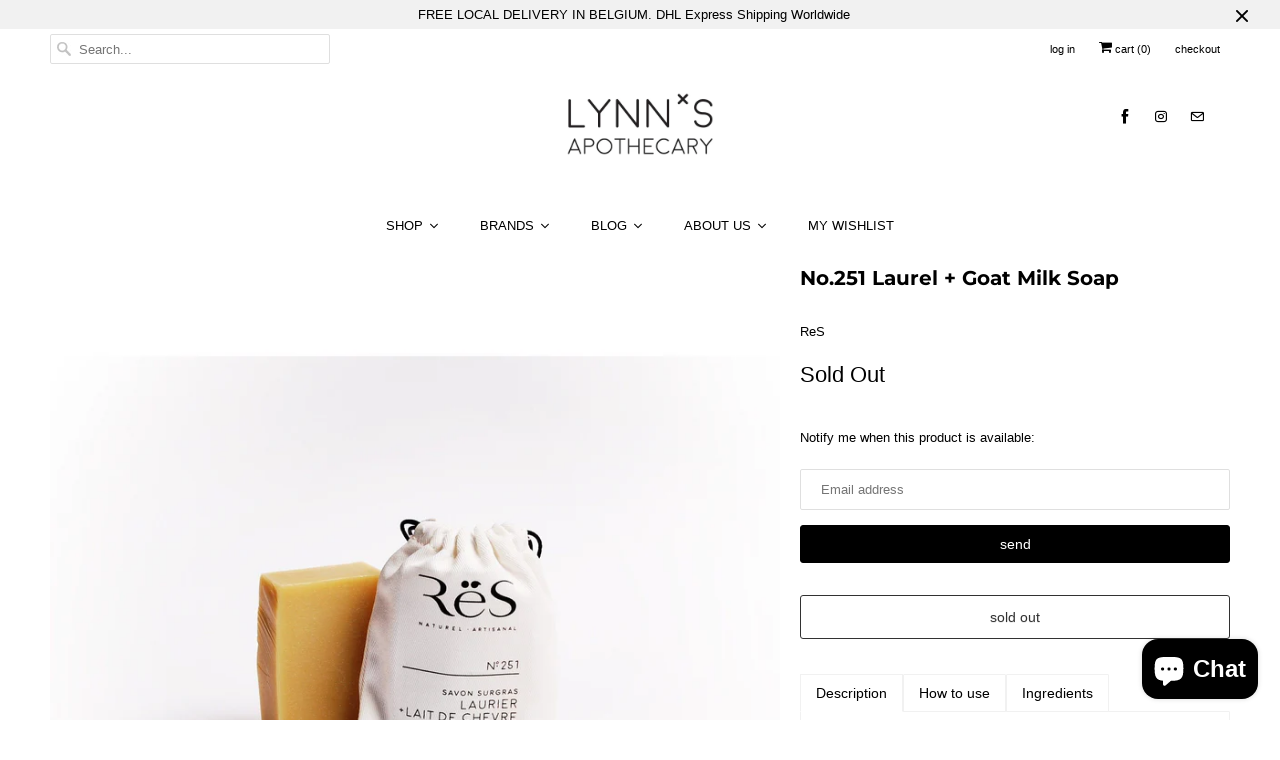

--- FILE ---
content_type: text/html; charset=utf-8
request_url: https://www.lynnsapothecary.com/products/natural-laurel-goat-milk-soap
body_size: 51352
content:
<!DOCTYPE html>
<html lang="en">
  <head>
	
    <!-- Google Tag Manager -->
<script>(function(w,d,s,l,i){w[l]=w[l]||[];w[l].push({'gtm.start':
new Date().getTime(),event:'gtm.js'});var f=d.getElementsByTagName(s)[0],
j=d.createElement(s),dl=l!='dataLayer'?'&l='+l:'';j.async=true;j.src=
'https://www.googletagmanager.com/gtm.js?id='+i+dl;f.parentNode.insertBefore(j,f);
})(window,document,'script','dataLayer','GTM-KGG93MG');</script>
<!-- End Google Tag Manager -->
    <!-- Global site tag (gtag.js) - Google Analytics -->
<script async src="https://www.googletagmanager.com/gtag/js?id=G-23XC59QQ3X"></script>
<script>
  window.dataLayer = window.dataLayer || [];
  function gtag(){dataLayer.push(arguments);}
  gtag('js', new Date());

  gtag('config', 'G-23XC59QQ3X');
</script>
    
    <!-- Global site tag (gtag.js) - Google Ads: 408693015 -->
<script async src="https://www.googletagmanager.com/gtag/js?id=AW-408693015"></script>
<script>
  window.dataLayer = window.dataLayer || [];
  function gtag(){dataLayer.push(arguments);}
  gtag('js', new Date());

  gtag('config', 'AW-408693015');
</script>
<!-- Global site tag (gtag.js) - Google Analytics -->
<script async src="https://www.googletagmanager.com/gtag/js?id=UA-134553396-1"></script>
<script>
  window.dataLayer = window.dataLayer || [];
  function gtag(){dataLayer.push(arguments);}
  gtag('js', new Date());

  gtag('config', 'UA-134553396-1');
</script>

    
<meta name="google-site-verification" content="fwhTJjXbDp2tIqlutkViP_kGnqVnyp8sjzvL5uqvrk0" />
    <!-- START Google Ads dynamic remarketing by DigitalDarts.com.au v1.5 -->
<!-- Global site tag (gtag.js) - Google Analytics -->
<script async src="https://www.googletagmanager.com/gtag/js?id=UA-134553396-1"></script>
<script>
  window.dataLayer = window.dataLayer || [];
  function gtag(){dataLayer.push(arguments);}
  gtag('js', new Date());
  gtag('config', 'UA-134553396-1', { 'send_page_view': false, 'custom_map': {'dimension1': 'ecomm_prodid', 'dimension2': 'ecomm_pagetype', 'dimension3': 'ecomm_totalvalue'} });
  gtag('config', 'AW-408693015');
</script>

<script>
  gtag('event', 'Dynamic Remarketing', { 'ecomm_pagetype': 'product', 'ecomm_prodid': 'shopify_BE_2363258896393', 'ecomm_totalvalue': 11.00, 'non_interaction': true });
</script>
<!-- END Google Ads dynamic remarketing by DigitalDarts.com.au -->

    <meta name="google-site-verification" content="PH8HyRawasoeNoaQN61zqW6oPwH6YQGU-20BFH0-ZAQ" />
    <meta charset="utf-8">
    <meta http-equiv="cleartype" content="on">
    <meta name="robots" content="index,follow">

    
    <title>Laurel + Goat Milk Soap by ReS Natural - Lynns Apothecary</title>

    
      <meta name="description" content="Toning and Moisturizing for Problem Skins, New Borns and Pregnant Women Benefits Toning and refreshing, this soap bar is your ultimate escape under the Mediterranean sun. Made from goat milk and precious oils with antibacterial and soothing properties, it purifies, moisturizes, and hydrates the skin. This soap is cream" />
    

    

<meta name="author" content="Lynns Apothecary">
<meta property="og:url" content="https://www.lynnsapothecary.com/products/natural-laurel-goat-milk-soap">
<meta property="og:site_name" content="Lynns Apothecary">




  <meta property="og:type" content="product">
  <meta property="og:title" content="No.251 Laurel + Goat Milk Soap">

    
      <meta property="og:image" content="https://www.lynnsapothecary.com/cdn/shop/products/soap-no-251-laurel-goat-milk-soap-1_600x.jpg?v=1604429023">
      <meta property="og:image:secure_url" content="https://www.lynnsapothecary.com/cdn/shop/products/soap-no-251-laurel-goat-milk-soap-1_600x.jpg?v=1604429023">
      
      <meta property="og:image:width" content="2048">
      <meta property="og:image:height" content="2048">
      <meta property="og:image:alt" content="Laurel + Goat Milk Soap by ReS Natural">
    
  
  <meta property="product:price:amount" content="11.00">
  <meta property="product:price:currency" content="EUR">



  <meta property="og:description" content="Toning and Moisturizing for Problem Skins, New Borns and Pregnant Women Benefits Toning and refreshing, this soap bar is your ultimate escape under the Mediterranean sun. Made from goat milk and precious oils with antibacterial and soothing properties, it purifies, moisturizes, and hydrates the skin. This soap is cream">




<meta name="twitter:card" content="summary">

  <meta name="twitter:title" content="No.251 Laurel + Goat Milk Soap">
  <meta name="twitter:description" content="
Toning and Moisturizing for Problem Skins, New Borns and Pregnant Women
Benefits
Toning and refreshing, this soap bar is your ultimate escape under the Mediterranean sun. Made from goat milk and precious oils with antibacterial and soothing properties, it purifies, moisturizes, and hydrates the skin. This soap is creamy and beneficial for all types of skins. It is particularly suitable for problem skins.
How to use
Face &amp;amp; Body Soap. Suitable for all skin types.
Care Information 
In order to better preserve your Rēs soap bar after washing, place it on a grilled soap dish or hang it with its string. 
Keep away from light and moisture.
Ingredients
Bay Laurel Oil (15%), Fresh Goat Milk, Organic Virgin Olive Oil, Coconut Oil, Castor Oil Aromas: Pure Laurel (no essential oil added)">
  <meta name="twitter:image" content="https://www.lynnsapothecary.com/cdn/shop/products/soap-no-251-laurel-goat-milk-soap-1_240x.jpg?v=1604429023">
  <meta name="twitter:image:width" content="240">
  <meta name="twitter:image:height" content="240">
  <meta name="twitter:image:alt" content="Laurel + Goat Milk Soap by ReS Natural">



    
    

    <!-- Mobile Specific Metas -->
    <meta name="HandheldFriendly" content="True">
    <meta name="MobileOptimized" content="320">
    <meta name="viewport" content="width=device-width,initial-scale=1">
    <meta name="theme-color" content="#ffffff">

    <!-- Stylesheets for Responsive 7.1.4 -->
    <link href="//www.lynnsapothecary.com/cdn/shop/t/14/assets/styles.scss.css?v=112875355684370755311759331884" rel="stylesheet" type="text/css" media="all" />
    
    <!--     qikify - custom style -->
    <link href="//www.lynnsapothecary.com/cdn/shop/t/14/assets/qikify-smart-menu-style-custom.scss.css?v=111603181540343972631643178872" rel="stylesheet" type="text/css" media="all" />


    <!-- Icons -->
    
      <link rel="shortcut icon" type="image/x-icon" href="//www.lynnsapothecary.com/cdn/shop/files/LA-favicon_98a422e6-42dc-4eb8-962b-6e7566cdbbcd_180x180.png?v=1614299328">
      <link rel="apple-touch-icon" href="//www.lynnsapothecary.com/cdn/shop/files/LA-favicon_98a422e6-42dc-4eb8-962b-6e7566cdbbcd_180x180.png?v=1614299328"/>
      <link rel="apple-touch-icon" sizes="72x72" href="//www.lynnsapothecary.com/cdn/shop/files/LA-favicon_98a422e6-42dc-4eb8-962b-6e7566cdbbcd_72x72.png?v=1614299328"/>
      <link rel="apple-touch-icon" sizes="114x114" href="//www.lynnsapothecary.com/cdn/shop/files/LA-favicon_98a422e6-42dc-4eb8-962b-6e7566cdbbcd_114x114.png?v=1614299328"/>
      <link rel="apple-touch-icon" sizes="180x180" href="//www.lynnsapothecary.com/cdn/shop/files/LA-favicon_98a422e6-42dc-4eb8-962b-6e7566cdbbcd_180x180.png?v=1614299328"/>
      <link rel="apple-touch-icon" sizes="228x228" href="//www.lynnsapothecary.com/cdn/shop/files/LA-favicon_98a422e6-42dc-4eb8-962b-6e7566cdbbcd_228x228.png?v=1614299328"/>
    
      <link rel="canonical" href="https://www.lynnsapothecary.com/products/natural-laurel-goat-milk-soap" />

    

    <script src="//www.lynnsapothecary.com/cdn/shop/t/14/assets/app.js?v=95842048257974655201643178903" type="text/javascript"></script>
    <script>window.performance && window.performance.mark && window.performance.mark('shopify.content_for_header.start');</script><meta name="google-site-verification" content="el9vJWqDRHLeuHEODjL8SON0q7fAQrWhmZYtaBBsVbE">
<meta id="shopify-digital-wallet" name="shopify-digital-wallet" content="/15563141/digital_wallets/dialog">
<meta name="shopify-checkout-api-token" content="2b11d36c98d4bc422d41e237eae97bb0">
<meta id="in-context-paypal-metadata" data-shop-id="15563141" data-venmo-supported="false" data-environment="production" data-locale="en_US" data-paypal-v4="true" data-currency="EUR">
<link rel="alternate" type="application/json+oembed" href="https://www.lynnsapothecary.com/products/natural-laurel-goat-milk-soap.oembed">
<script async="async" src="/checkouts/internal/preloads.js?locale=en-BE"></script>
<link rel="preconnect" href="https://shop.app" crossorigin="anonymous">
<script async="async" src="https://shop.app/checkouts/internal/preloads.js?locale=en-BE&shop_id=15563141" crossorigin="anonymous"></script>
<script id="apple-pay-shop-capabilities" type="application/json">{"shopId":15563141,"countryCode":"BE","currencyCode":"EUR","merchantCapabilities":["supports3DS"],"merchantId":"gid:\/\/shopify\/Shop\/15563141","merchantName":"Lynns Apothecary","requiredBillingContactFields":["postalAddress","email","phone"],"requiredShippingContactFields":["postalAddress","email","phone"],"shippingType":"shipping","supportedNetworks":["visa","maestro","masterCard","amex"],"total":{"type":"pending","label":"Lynns Apothecary","amount":"1.00"},"shopifyPaymentsEnabled":true,"supportsSubscriptions":true}</script>
<script id="shopify-features" type="application/json">{"accessToken":"2b11d36c98d4bc422d41e237eae97bb0","betas":["rich-media-storefront-analytics"],"domain":"www.lynnsapothecary.com","predictiveSearch":true,"shopId":15563141,"locale":"en"}</script>
<script>var Shopify = Shopify || {};
Shopify.shop = "lynns-apothecary.myshopify.com";
Shopify.locale = "en";
Shopify.currency = {"active":"EUR","rate":"1.0"};
Shopify.country = "BE";
Shopify.theme = {"name":"Copy of Responsive (new)","id":121526124609,"schema_name":"Responsive","schema_version":"7.1.4","theme_store_id":304,"role":"main"};
Shopify.theme.handle = "null";
Shopify.theme.style = {"id":null,"handle":null};
Shopify.cdnHost = "www.lynnsapothecary.com/cdn";
Shopify.routes = Shopify.routes || {};
Shopify.routes.root = "/";</script>
<script type="module">!function(o){(o.Shopify=o.Shopify||{}).modules=!0}(window);</script>
<script>!function(o){function n(){var o=[];function n(){o.push(Array.prototype.slice.apply(arguments))}return n.q=o,n}var t=o.Shopify=o.Shopify||{};t.loadFeatures=n(),t.autoloadFeatures=n()}(window);</script>
<script>
  window.ShopifyPay = window.ShopifyPay || {};
  window.ShopifyPay.apiHost = "shop.app\/pay";
  window.ShopifyPay.redirectState = null;
</script>
<script id="shop-js-analytics" type="application/json">{"pageType":"product"}</script>
<script defer="defer" async type="module" src="//www.lynnsapothecary.com/cdn/shopifycloud/shop-js/modules/v2/client.init-shop-cart-sync_DtuiiIyl.en.esm.js"></script>
<script defer="defer" async type="module" src="//www.lynnsapothecary.com/cdn/shopifycloud/shop-js/modules/v2/chunk.common_CUHEfi5Q.esm.js"></script>
<script type="module">
  await import("//www.lynnsapothecary.com/cdn/shopifycloud/shop-js/modules/v2/client.init-shop-cart-sync_DtuiiIyl.en.esm.js");
await import("//www.lynnsapothecary.com/cdn/shopifycloud/shop-js/modules/v2/chunk.common_CUHEfi5Q.esm.js");

  window.Shopify.SignInWithShop?.initShopCartSync?.({"fedCMEnabled":true,"windoidEnabled":true});

</script>
<script>
  window.Shopify = window.Shopify || {};
  if (!window.Shopify.featureAssets) window.Shopify.featureAssets = {};
  window.Shopify.featureAssets['shop-js'] = {"shop-cart-sync":["modules/v2/client.shop-cart-sync_DFoTY42P.en.esm.js","modules/v2/chunk.common_CUHEfi5Q.esm.js"],"init-fed-cm":["modules/v2/client.init-fed-cm_D2UNy1i2.en.esm.js","modules/v2/chunk.common_CUHEfi5Q.esm.js"],"init-shop-email-lookup-coordinator":["modules/v2/client.init-shop-email-lookup-coordinator_BQEe2rDt.en.esm.js","modules/v2/chunk.common_CUHEfi5Q.esm.js"],"shop-cash-offers":["modules/v2/client.shop-cash-offers_3CTtReFF.en.esm.js","modules/v2/chunk.common_CUHEfi5Q.esm.js","modules/v2/chunk.modal_BewljZkx.esm.js"],"shop-button":["modules/v2/client.shop-button_C6oxCjDL.en.esm.js","modules/v2/chunk.common_CUHEfi5Q.esm.js"],"init-windoid":["modules/v2/client.init-windoid_5pix8xhK.en.esm.js","modules/v2/chunk.common_CUHEfi5Q.esm.js"],"avatar":["modules/v2/client.avatar_BTnouDA3.en.esm.js"],"init-shop-cart-sync":["modules/v2/client.init-shop-cart-sync_DtuiiIyl.en.esm.js","modules/v2/chunk.common_CUHEfi5Q.esm.js"],"shop-toast-manager":["modules/v2/client.shop-toast-manager_BYv_8cH1.en.esm.js","modules/v2/chunk.common_CUHEfi5Q.esm.js"],"pay-button":["modules/v2/client.pay-button_FnF9EIkY.en.esm.js","modules/v2/chunk.common_CUHEfi5Q.esm.js"],"shop-login-button":["modules/v2/client.shop-login-button_CH1KUpOf.en.esm.js","modules/v2/chunk.common_CUHEfi5Q.esm.js","modules/v2/chunk.modal_BewljZkx.esm.js"],"init-customer-accounts-sign-up":["modules/v2/client.init-customer-accounts-sign-up_aj7QGgYS.en.esm.js","modules/v2/client.shop-login-button_CH1KUpOf.en.esm.js","modules/v2/chunk.common_CUHEfi5Q.esm.js","modules/v2/chunk.modal_BewljZkx.esm.js"],"init-shop-for-new-customer-accounts":["modules/v2/client.init-shop-for-new-customer-accounts_NbnYRf_7.en.esm.js","modules/v2/client.shop-login-button_CH1KUpOf.en.esm.js","modules/v2/chunk.common_CUHEfi5Q.esm.js","modules/v2/chunk.modal_BewljZkx.esm.js"],"init-customer-accounts":["modules/v2/client.init-customer-accounts_ppedhqCH.en.esm.js","modules/v2/client.shop-login-button_CH1KUpOf.en.esm.js","modules/v2/chunk.common_CUHEfi5Q.esm.js","modules/v2/chunk.modal_BewljZkx.esm.js"],"shop-follow-button":["modules/v2/client.shop-follow-button_CMIBBa6u.en.esm.js","modules/v2/chunk.common_CUHEfi5Q.esm.js","modules/v2/chunk.modal_BewljZkx.esm.js"],"lead-capture":["modules/v2/client.lead-capture_But0hIyf.en.esm.js","modules/v2/chunk.common_CUHEfi5Q.esm.js","modules/v2/chunk.modal_BewljZkx.esm.js"],"checkout-modal":["modules/v2/client.checkout-modal_BBxc70dQ.en.esm.js","modules/v2/chunk.common_CUHEfi5Q.esm.js","modules/v2/chunk.modal_BewljZkx.esm.js"],"shop-login":["modules/v2/client.shop-login_hM3Q17Kl.en.esm.js","modules/v2/chunk.common_CUHEfi5Q.esm.js","modules/v2/chunk.modal_BewljZkx.esm.js"],"payment-terms":["modules/v2/client.payment-terms_CAtGlQYS.en.esm.js","modules/v2/chunk.common_CUHEfi5Q.esm.js","modules/v2/chunk.modal_BewljZkx.esm.js"]};
</script>
<script>(function() {
  var isLoaded = false;
  function asyncLoad() {
    if (isLoaded) return;
    isLoaded = true;
    var urls = ["https:\/\/js.smile.io\/v1\/smile-shopify.js?shop=lynns-apothecary.myshopify.com","\/\/shopify.privy.com\/widget.js?shop=lynns-apothecary.myshopify.com","https:\/\/gdprcdn.b-cdn.net\/js\/gdpr_cookie_consent.min.js?shop=lynns-apothecary.myshopify.com","\/\/cdn.shopify.com\/proxy\/dc9c0d6e49f6aee9e4c3e953fe692c02aa9c1b7001d7d02c575df861e6c1d23b\/tabs.tkdigital.dev\/scripts\/ne_smart_tabs_ab77a6a328b2c82780f1fbadd2ecb421.js?shop=lynns-apothecary.myshopify.com\u0026sp-cache-control=cHVibGljLCBtYXgtYWdlPTkwMA","https:\/\/a.mailmunch.co\/widgets\/site-673839-bccd985aa6e5e0fdfc1bd043d3959a105835a50d.js?shop=lynns-apothecary.myshopify.com"];
    for (var i = 0; i < urls.length; i++) {
      var s = document.createElement('script');
      s.type = 'text/javascript';
      s.async = true;
      s.src = urls[i];
      var x = document.getElementsByTagName('script')[0];
      x.parentNode.insertBefore(s, x);
    }
  };
  if(window.attachEvent) {
    window.attachEvent('onload', asyncLoad);
  } else {
    window.addEventListener('load', asyncLoad, false);
  }
})();</script>
<script id="__st">var __st={"a":15563141,"offset":3600,"reqid":"ef1bb4e5-3435-412e-a39a-a1f775497d3f-1766549955","pageurl":"www.lynnsapothecary.com\/products\/natural-laurel-goat-milk-soap","u":"6c2fcc3507ac","p":"product","rtyp":"product","rid":247966990345};</script>
<script>window.ShopifyPaypalV4VisibilityTracking = true;</script>
<script id="captcha-bootstrap">!function(){'use strict';const t='contact',e='account',n='new_comment',o=[[t,t],['blogs',n],['comments',n],[t,'customer']],c=[[e,'customer_login'],[e,'guest_login'],[e,'recover_customer_password'],[e,'create_customer']],r=t=>t.map((([t,e])=>`form[action*='/${t}']:not([data-nocaptcha='true']) input[name='form_type'][value='${e}']`)).join(','),a=t=>()=>t?[...document.querySelectorAll(t)].map((t=>t.form)):[];function s(){const t=[...o],e=r(t);return a(e)}const i='password',u='form_key',d=['recaptcha-v3-token','g-recaptcha-response','h-captcha-response',i],f=()=>{try{return window.sessionStorage}catch{return}},m='__shopify_v',_=t=>t.elements[u];function p(t,e,n=!1){try{const o=window.sessionStorage,c=JSON.parse(o.getItem(e)),{data:r}=function(t){const{data:e,action:n}=t;return t[m]||n?{data:e,action:n}:{data:t,action:n}}(c);for(const[e,n]of Object.entries(r))t.elements[e]&&(t.elements[e].value=n);n&&o.removeItem(e)}catch(o){console.error('form repopulation failed',{error:o})}}const l='form_type',E='cptcha';function T(t){t.dataset[E]=!0}const w=window,h=w.document,L='Shopify',v='ce_forms',y='captcha';let A=!1;((t,e)=>{const n=(g='f06e6c50-85a8-45c8-87d0-21a2b65856fe',I='https://cdn.shopify.com/shopifycloud/storefront-forms-hcaptcha/ce_storefront_forms_captcha_hcaptcha.v1.5.2.iife.js',D={infoText:'Protected by hCaptcha',privacyText:'Privacy',termsText:'Terms'},(t,e,n)=>{const o=w[L][v],c=o.bindForm;if(c)return c(t,g,e,D).then(n);var r;o.q.push([[t,g,e,D],n]),r=I,A||(h.body.append(Object.assign(h.createElement('script'),{id:'captcha-provider',async:!0,src:r})),A=!0)});var g,I,D;w[L]=w[L]||{},w[L][v]=w[L][v]||{},w[L][v].q=[],w[L][y]=w[L][y]||{},w[L][y].protect=function(t,e){n(t,void 0,e),T(t)},Object.freeze(w[L][y]),function(t,e,n,w,h,L){const[v,y,A,g]=function(t,e,n){const i=e?o:[],u=t?c:[],d=[...i,...u],f=r(d),m=r(i),_=r(d.filter((([t,e])=>n.includes(e))));return[a(f),a(m),a(_),s()]}(w,h,L),I=t=>{const e=t.target;return e instanceof HTMLFormElement?e:e&&e.form},D=t=>v().includes(t);t.addEventListener('submit',(t=>{const e=I(t);if(!e)return;const n=D(e)&&!e.dataset.hcaptchaBound&&!e.dataset.recaptchaBound,o=_(e),c=g().includes(e)&&(!o||!o.value);(n||c)&&t.preventDefault(),c&&!n&&(function(t){try{if(!f())return;!function(t){const e=f();if(!e)return;const n=_(t);if(!n)return;const o=n.value;o&&e.removeItem(o)}(t);const e=Array.from(Array(32),(()=>Math.random().toString(36)[2])).join('');!function(t,e){_(t)||t.append(Object.assign(document.createElement('input'),{type:'hidden',name:u})),t.elements[u].value=e}(t,e),function(t,e){const n=f();if(!n)return;const o=[...t.querySelectorAll(`input[type='${i}']`)].map((({name:t})=>t)),c=[...d,...o],r={};for(const[a,s]of new FormData(t).entries())c.includes(a)||(r[a]=s);n.setItem(e,JSON.stringify({[m]:1,action:t.action,data:r}))}(t,e)}catch(e){console.error('failed to persist form',e)}}(e),e.submit())}));const S=(t,e)=>{t&&!t.dataset[E]&&(n(t,e.some((e=>e===t))),T(t))};for(const o of['focusin','change'])t.addEventListener(o,(t=>{const e=I(t);D(e)&&S(e,y())}));const B=e.get('form_key'),M=e.get(l),P=B&&M;t.addEventListener('DOMContentLoaded',(()=>{const t=y();if(P)for(const e of t)e.elements[l].value===M&&p(e,B);[...new Set([...A(),...v().filter((t=>'true'===t.dataset.shopifyCaptcha))])].forEach((e=>S(e,t)))}))}(h,new URLSearchParams(w.location.search),n,t,e,['guest_login'])})(!0,!0)}();</script>
<script integrity="sha256-4kQ18oKyAcykRKYeNunJcIwy7WH5gtpwJnB7kiuLZ1E=" data-source-attribution="shopify.loadfeatures" defer="defer" src="//www.lynnsapothecary.com/cdn/shopifycloud/storefront/assets/storefront/load_feature-a0a9edcb.js" crossorigin="anonymous"></script>
<script crossorigin="anonymous" defer="defer" src="//www.lynnsapothecary.com/cdn/shopifycloud/storefront/assets/shopify_pay/storefront-65b4c6d7.js?v=20250812"></script>
<script data-source-attribution="shopify.dynamic_checkout.dynamic.init">var Shopify=Shopify||{};Shopify.PaymentButton=Shopify.PaymentButton||{isStorefrontPortableWallets:!0,init:function(){window.Shopify.PaymentButton.init=function(){};var t=document.createElement("script");t.src="https://www.lynnsapothecary.com/cdn/shopifycloud/portable-wallets/latest/portable-wallets.en.js",t.type="module",document.head.appendChild(t)}};
</script>
<script data-source-attribution="shopify.dynamic_checkout.buyer_consent">
  function portableWalletsHideBuyerConsent(e){var t=document.getElementById("shopify-buyer-consent"),n=document.getElementById("shopify-subscription-policy-button");t&&n&&(t.classList.add("hidden"),t.setAttribute("aria-hidden","true"),n.removeEventListener("click",e))}function portableWalletsShowBuyerConsent(e){var t=document.getElementById("shopify-buyer-consent"),n=document.getElementById("shopify-subscription-policy-button");t&&n&&(t.classList.remove("hidden"),t.removeAttribute("aria-hidden"),n.addEventListener("click",e))}window.Shopify?.PaymentButton&&(window.Shopify.PaymentButton.hideBuyerConsent=portableWalletsHideBuyerConsent,window.Shopify.PaymentButton.showBuyerConsent=portableWalletsShowBuyerConsent);
</script>
<script data-source-attribution="shopify.dynamic_checkout.cart.bootstrap">document.addEventListener("DOMContentLoaded",(function(){function t(){return document.querySelector("shopify-accelerated-checkout-cart, shopify-accelerated-checkout")}if(t())Shopify.PaymentButton.init();else{new MutationObserver((function(e,n){t()&&(Shopify.PaymentButton.init(),n.disconnect())})).observe(document.body,{childList:!0,subtree:!0})}}));
</script>
<link id="shopify-accelerated-checkout-styles" rel="stylesheet" media="screen" href="https://www.lynnsapothecary.com/cdn/shopifycloud/portable-wallets/latest/accelerated-checkout-backwards-compat.css" crossorigin="anonymous">
<style id="shopify-accelerated-checkout-cart">
        #shopify-buyer-consent {
  margin-top: 1em;
  display: inline-block;
  width: 100%;
}

#shopify-buyer-consent.hidden {
  display: none;
}

#shopify-subscription-policy-button {
  background: none;
  border: none;
  padding: 0;
  text-decoration: underline;
  font-size: inherit;
  cursor: pointer;
}

#shopify-subscription-policy-button::before {
  box-shadow: none;
}

      </style>

<script>window.performance && window.performance.mark && window.performance.mark('shopify.content_for_header.end');</script><script type="text/javascript" src="https://vaultcdn.electricapps.net/lib/jquery-ui-min.js?shop=lynns-apothecary.myshopify.com" async="async"></script>
    <script async type="text/javascript" src=" //www.lynnsapothecary.com/cdn/shop/t/14/assets/lazysizes.min.js?v=146090972802548165551643178866"></script>

    <noscript>
      <style>
        .slides > li:first-child {display: block;}
        .image__fallback {
          width: 100vw;
          display: block !important;
          max-width: 100vw !important;
          margin-bottom: 0;
        }
        .no-js-only {
          display: inherit !important;
        }
        .icon-cart.cart-button {
          display: none;
        }
        .lazyload {
          opacity: 1;
          -webkit-filter: blur(0);
          filter: blur(0);
        }
        .animate_right,
        .animate_left,
        .animate_up,
        .animate_down {
          opacity: 1;
        }
        .flexslider .slides>li {
          display: block;
        }
        .product_section .product_form {
          opacity: 1;
        }
        .multi_select,
        form .select {
          display: block !important;
        }
        .swatch_options {
          display: none;
        }
      </style>
    </noscript>

   
  
  
<!--Gem_Page_Header_Script-->

<link rel="preconnect" href="https://ucarecdn.com">
<link rel="dns-prefetch" href="https://ucarecdn.com">

<link rel="preconnect" href="https://d1um8515vdn9kb.cloudfront.net">
<link rel="dns-prefetch" href="https://d1um8515vdn9kb.cloudfront.net">

<link rel="preconnect" href="https://maxcdn.bootstrapcdn.com">
<link rel="dns-prefetch" href="https://maxcdn.bootstrapcdn.com">

<link rel="preconnect" href="https://fonts.gstatic.com">
<link rel="dns-prefetch" href="https://fonts.gstatic.com">

<link rel="preconnect" href="https://fonts.googleapis.com">
<link rel="dns-prefetch" href="https://fonts.googleapis.com">

    


<!--End_Gem_Page_Header_Script-->






<script>
window.mlvedaShopCurrency = "EUR";
window.shopCurrency = "EUR";
window.supported_currencies = "EUR USD GBP AED BHD CHF KWD SAR CNY";
</script> 
  
  
  

  











 <script>
 let ps_apiURI = "https://swift-api.perfectapps.io/api";
 let ps_storeUrl = "https://swift.perfectapps.io";
 let ps_productId = "247966990345";
 </script> 
  
  
 <script src="https://cdn.shopify.com/extensions/7bc9bb47-adfa-4267-963e-cadee5096caf/inbox-1252/assets/inbox-chat-loader.js" type="text/javascript" defer="defer"></script>
<link href="https://monorail-edge.shopifysvc.com" rel="dns-prefetch">
<script>(function(){if ("sendBeacon" in navigator && "performance" in window) {try {var session_token_from_headers = performance.getEntriesByType('navigation')[0].serverTiming.find(x => x.name == '_s').description;} catch {var session_token_from_headers = undefined;}var session_cookie_matches = document.cookie.match(/_shopify_s=([^;]*)/);var session_token_from_cookie = session_cookie_matches && session_cookie_matches.length === 2 ? session_cookie_matches[1] : "";var session_token = session_token_from_headers || session_token_from_cookie || "";function handle_abandonment_event(e) {var entries = performance.getEntries().filter(function(entry) {return /monorail-edge.shopifysvc.com/.test(entry.name);});if (!window.abandonment_tracked && entries.length === 0) {window.abandonment_tracked = true;var currentMs = Date.now();var navigation_start = performance.timing.navigationStart;var payload = {shop_id: 15563141,url: window.location.href,navigation_start,duration: currentMs - navigation_start,session_token,page_type: "product"};window.navigator.sendBeacon("https://monorail-edge.shopifysvc.com/v1/produce", JSON.stringify({schema_id: "online_store_buyer_site_abandonment/1.1",payload: payload,metadata: {event_created_at_ms: currentMs,event_sent_at_ms: currentMs}}));}}window.addEventListener('pagehide', handle_abandonment_event);}}());</script>
<script id="web-pixels-manager-setup">(function e(e,d,r,n,o){if(void 0===o&&(o={}),!Boolean(null===(a=null===(i=window.Shopify)||void 0===i?void 0:i.analytics)||void 0===a?void 0:a.replayQueue)){var i,a;window.Shopify=window.Shopify||{};var t=window.Shopify;t.analytics=t.analytics||{};var s=t.analytics;s.replayQueue=[],s.publish=function(e,d,r){return s.replayQueue.push([e,d,r]),!0};try{self.performance.mark("wpm:start")}catch(e){}var l=function(){var e={modern:/Edge?\/(1{2}[4-9]|1[2-9]\d|[2-9]\d{2}|\d{4,})\.\d+(\.\d+|)|Firefox\/(1{2}[4-9]|1[2-9]\d|[2-9]\d{2}|\d{4,})\.\d+(\.\d+|)|Chrom(ium|e)\/(9{2}|\d{3,})\.\d+(\.\d+|)|(Maci|X1{2}).+ Version\/(15\.\d+|(1[6-9]|[2-9]\d|\d{3,})\.\d+)([,.]\d+|)( \(\w+\)|)( Mobile\/\w+|) Safari\/|Chrome.+OPR\/(9{2}|\d{3,})\.\d+\.\d+|(CPU[ +]OS|iPhone[ +]OS|CPU[ +]iPhone|CPU IPhone OS|CPU iPad OS)[ +]+(15[._]\d+|(1[6-9]|[2-9]\d|\d{3,})[._]\d+)([._]\d+|)|Android:?[ /-](13[3-9]|1[4-9]\d|[2-9]\d{2}|\d{4,})(\.\d+|)(\.\d+|)|Android.+Firefox\/(13[5-9]|1[4-9]\d|[2-9]\d{2}|\d{4,})\.\d+(\.\d+|)|Android.+Chrom(ium|e)\/(13[3-9]|1[4-9]\d|[2-9]\d{2}|\d{4,})\.\d+(\.\d+|)|SamsungBrowser\/([2-9]\d|\d{3,})\.\d+/,legacy:/Edge?\/(1[6-9]|[2-9]\d|\d{3,})\.\d+(\.\d+|)|Firefox\/(5[4-9]|[6-9]\d|\d{3,})\.\d+(\.\d+|)|Chrom(ium|e)\/(5[1-9]|[6-9]\d|\d{3,})\.\d+(\.\d+|)([\d.]+$|.*Safari\/(?![\d.]+ Edge\/[\d.]+$))|(Maci|X1{2}).+ Version\/(10\.\d+|(1[1-9]|[2-9]\d|\d{3,})\.\d+)([,.]\d+|)( \(\w+\)|)( Mobile\/\w+|) Safari\/|Chrome.+OPR\/(3[89]|[4-9]\d|\d{3,})\.\d+\.\d+|(CPU[ +]OS|iPhone[ +]OS|CPU[ +]iPhone|CPU IPhone OS|CPU iPad OS)[ +]+(10[._]\d+|(1[1-9]|[2-9]\d|\d{3,})[._]\d+)([._]\d+|)|Android:?[ /-](13[3-9]|1[4-9]\d|[2-9]\d{2}|\d{4,})(\.\d+|)(\.\d+|)|Mobile Safari.+OPR\/([89]\d|\d{3,})\.\d+\.\d+|Android.+Firefox\/(13[5-9]|1[4-9]\d|[2-9]\d{2}|\d{4,})\.\d+(\.\d+|)|Android.+Chrom(ium|e)\/(13[3-9]|1[4-9]\d|[2-9]\d{2}|\d{4,})\.\d+(\.\d+|)|Android.+(UC? ?Browser|UCWEB|U3)[ /]?(15\.([5-9]|\d{2,})|(1[6-9]|[2-9]\d|\d{3,})\.\d+)\.\d+|SamsungBrowser\/(5\.\d+|([6-9]|\d{2,})\.\d+)|Android.+MQ{2}Browser\/(14(\.(9|\d{2,})|)|(1[5-9]|[2-9]\d|\d{3,})(\.\d+|))(\.\d+|)|K[Aa][Ii]OS\/(3\.\d+|([4-9]|\d{2,})\.\d+)(\.\d+|)/},d=e.modern,r=e.legacy,n=navigator.userAgent;return n.match(d)?"modern":n.match(r)?"legacy":"unknown"}(),u="modern"===l?"modern":"legacy",c=(null!=n?n:{modern:"",legacy:""})[u],f=function(e){return[e.baseUrl,"/wpm","/b",e.hashVersion,"modern"===e.buildTarget?"m":"l",".js"].join("")}({baseUrl:d,hashVersion:r,buildTarget:u}),m=function(e){var d=e.version,r=e.bundleTarget,n=e.surface,o=e.pageUrl,i=e.monorailEndpoint;return{emit:function(e){var a=e.status,t=e.errorMsg,s=(new Date).getTime(),l=JSON.stringify({metadata:{event_sent_at_ms:s},events:[{schema_id:"web_pixels_manager_load/3.1",payload:{version:d,bundle_target:r,page_url:o,status:a,surface:n,error_msg:t},metadata:{event_created_at_ms:s}}]});if(!i)return console&&console.warn&&console.warn("[Web Pixels Manager] No Monorail endpoint provided, skipping logging."),!1;try{return self.navigator.sendBeacon.bind(self.navigator)(i,l)}catch(e){}var u=new XMLHttpRequest;try{return u.open("POST",i,!0),u.setRequestHeader("Content-Type","text/plain"),u.send(l),!0}catch(e){return console&&console.warn&&console.warn("[Web Pixels Manager] Got an unhandled error while logging to Monorail."),!1}}}}({version:r,bundleTarget:l,surface:e.surface,pageUrl:self.location.href,monorailEndpoint:e.monorailEndpoint});try{o.browserTarget=l,function(e){var d=e.src,r=e.async,n=void 0===r||r,o=e.onload,i=e.onerror,a=e.sri,t=e.scriptDataAttributes,s=void 0===t?{}:t,l=document.createElement("script"),u=document.querySelector("head"),c=document.querySelector("body");if(l.async=n,l.src=d,a&&(l.integrity=a,l.crossOrigin="anonymous"),s)for(var f in s)if(Object.prototype.hasOwnProperty.call(s,f))try{l.dataset[f]=s[f]}catch(e){}if(o&&l.addEventListener("load",o),i&&l.addEventListener("error",i),u)u.appendChild(l);else{if(!c)throw new Error("Did not find a head or body element to append the script");c.appendChild(l)}}({src:f,async:!0,onload:function(){if(!function(){var e,d;return Boolean(null===(d=null===(e=window.Shopify)||void 0===e?void 0:e.analytics)||void 0===d?void 0:d.initialized)}()){var d=window.webPixelsManager.init(e)||void 0;if(d){var r=window.Shopify.analytics;r.replayQueue.forEach((function(e){var r=e[0],n=e[1],o=e[2];d.publishCustomEvent(r,n,o)})),r.replayQueue=[],r.publish=d.publishCustomEvent,r.visitor=d.visitor,r.initialized=!0}}},onerror:function(){return m.emit({status:"failed",errorMsg:"".concat(f," has failed to load")})},sri:function(e){var d=/^sha384-[A-Za-z0-9+/=]+$/;return"string"==typeof e&&d.test(e)}(c)?c:"",scriptDataAttributes:o}),m.emit({status:"loading"})}catch(e){m.emit({status:"failed",errorMsg:(null==e?void 0:e.message)||"Unknown error"})}}})({shopId: 15563141,storefrontBaseUrl: "https://www.lynnsapothecary.com",extensionsBaseUrl: "https://extensions.shopifycdn.com/cdn/shopifycloud/web-pixels-manager",monorailEndpoint: "https://monorail-edge.shopifysvc.com/unstable/produce_batch",surface: "storefront-renderer",enabledBetaFlags: ["2dca8a86","a0d5f9d2"],webPixelsConfigList: [{"id":"1041662299","configuration":"{\"config\":\"{\\\"pixel_id\\\":\\\"G-23XC59QQ3X\\\",\\\"target_country\\\":\\\"BE\\\",\\\"gtag_events\\\":[{\\\"type\\\":\\\"begin_checkout\\\",\\\"action_label\\\":\\\"G-23XC59QQ3X\\\"},{\\\"type\\\":\\\"search\\\",\\\"action_label\\\":\\\"G-23XC59QQ3X\\\"},{\\\"type\\\":\\\"view_item\\\",\\\"action_label\\\":[\\\"G-23XC59QQ3X\\\",\\\"MC-2L97THGHFK\\\"]},{\\\"type\\\":\\\"purchase\\\",\\\"action_label\\\":[\\\"G-23XC59QQ3X\\\",\\\"MC-2L97THGHFK\\\"]},{\\\"type\\\":\\\"page_view\\\",\\\"action_label\\\":[\\\"G-23XC59QQ3X\\\",\\\"MC-2L97THGHFK\\\"]},{\\\"type\\\":\\\"add_payment_info\\\",\\\"action_label\\\":\\\"G-23XC59QQ3X\\\"},{\\\"type\\\":\\\"add_to_cart\\\",\\\"action_label\\\":\\\"G-23XC59QQ3X\\\"}],\\\"enable_monitoring_mode\\\":false}\"}","eventPayloadVersion":"v1","runtimeContext":"OPEN","scriptVersion":"b2a88bafab3e21179ed38636efcd8a93","type":"APP","apiClientId":1780363,"privacyPurposes":[],"dataSharingAdjustments":{"protectedCustomerApprovalScopes":["read_customer_address","read_customer_email","read_customer_name","read_customer_personal_data","read_customer_phone"]}},{"id":"284918107","configuration":"{\"pixel_id\":\"512836279598944\",\"pixel_type\":\"facebook_pixel\",\"metaapp_system_user_token\":\"-\"}","eventPayloadVersion":"v1","runtimeContext":"OPEN","scriptVersion":"ca16bc87fe92b6042fbaa3acc2fbdaa6","type":"APP","apiClientId":2329312,"privacyPurposes":["ANALYTICS","MARKETING","SALE_OF_DATA"],"dataSharingAdjustments":{"protectedCustomerApprovalScopes":["read_customer_address","read_customer_email","read_customer_name","read_customer_personal_data","read_customer_phone"]}},{"id":"shopify-app-pixel","configuration":"{}","eventPayloadVersion":"v1","runtimeContext":"STRICT","scriptVersion":"0450","apiClientId":"shopify-pixel","type":"APP","privacyPurposes":["ANALYTICS","MARKETING"]},{"id":"shopify-custom-pixel","eventPayloadVersion":"v1","runtimeContext":"LAX","scriptVersion":"0450","apiClientId":"shopify-pixel","type":"CUSTOM","privacyPurposes":["ANALYTICS","MARKETING"]}],isMerchantRequest: false,initData: {"shop":{"name":"Lynns Apothecary","paymentSettings":{"currencyCode":"EUR"},"myshopifyDomain":"lynns-apothecary.myshopify.com","countryCode":"BE","storefrontUrl":"https:\/\/www.lynnsapothecary.com"},"customer":null,"cart":null,"checkout":null,"productVariants":[{"price":{"amount":11.0,"currencyCode":"EUR"},"product":{"title":"No.251 Laurel + Goat Milk Soap","vendor":"ReS","id":"247966990345","untranslatedTitle":"No.251 Laurel + Goat Milk Soap","url":"\/products\/natural-laurel-goat-milk-soap","type":"Soap"},"id":"2363258896393","image":{"src":"\/\/www.lynnsapothecary.com\/cdn\/shop\/products\/soap-no-251-laurel-goat-milk-soap-1.jpg?v=1604429023"},"sku":"251","title":"Default Title","untranslatedTitle":"Default Title"}],"purchasingCompany":null},},"https://www.lynnsapothecary.com/cdn","da62cc92w68dfea28pcf9825a4m392e00d0",{"modern":"","legacy":""},{"shopId":"15563141","storefrontBaseUrl":"https:\/\/www.lynnsapothecary.com","extensionBaseUrl":"https:\/\/extensions.shopifycdn.com\/cdn\/shopifycloud\/web-pixels-manager","surface":"storefront-renderer","enabledBetaFlags":"[\"2dca8a86\", \"a0d5f9d2\"]","isMerchantRequest":"false","hashVersion":"da62cc92w68dfea28pcf9825a4m392e00d0","publish":"custom","events":"[[\"page_viewed\",{}],[\"product_viewed\",{\"productVariant\":{\"price\":{\"amount\":11.0,\"currencyCode\":\"EUR\"},\"product\":{\"title\":\"No.251 Laurel + Goat Milk Soap\",\"vendor\":\"ReS\",\"id\":\"247966990345\",\"untranslatedTitle\":\"No.251 Laurel + Goat Milk Soap\",\"url\":\"\/products\/natural-laurel-goat-milk-soap\",\"type\":\"Soap\"},\"id\":\"2363258896393\",\"image\":{\"src\":\"\/\/www.lynnsapothecary.com\/cdn\/shop\/products\/soap-no-251-laurel-goat-milk-soap-1.jpg?v=1604429023\"},\"sku\":\"251\",\"title\":\"Default Title\",\"untranslatedTitle\":\"Default Title\"}}]]"});</script><script>
  window.ShopifyAnalytics = window.ShopifyAnalytics || {};
  window.ShopifyAnalytics.meta = window.ShopifyAnalytics.meta || {};
  window.ShopifyAnalytics.meta.currency = 'EUR';
  var meta = {"product":{"id":247966990345,"gid":"gid:\/\/shopify\/Product\/247966990345","vendor":"ReS","type":"Soap","handle":"natural-laurel-goat-milk-soap","variants":[{"id":2363258896393,"price":1100,"name":"No.251 Laurel + Goat Milk Soap","public_title":null,"sku":"251"}],"remote":false},"page":{"pageType":"product","resourceType":"product","resourceId":247966990345,"requestId":"ef1bb4e5-3435-412e-a39a-a1f775497d3f-1766549955"}};
  for (var attr in meta) {
    window.ShopifyAnalytics.meta[attr] = meta[attr];
  }
</script>
<script class="analytics">
  (function () {
    var customDocumentWrite = function(content) {
      var jquery = null;

      if (window.jQuery) {
        jquery = window.jQuery;
      } else if (window.Checkout && window.Checkout.$) {
        jquery = window.Checkout.$;
      }

      if (jquery) {
        jquery('body').append(content);
      }
    };

    var hasLoggedConversion = function(token) {
      if (token) {
        return document.cookie.indexOf('loggedConversion=' + token) !== -1;
      }
      return false;
    }

    var setCookieIfConversion = function(token) {
      if (token) {
        var twoMonthsFromNow = new Date(Date.now());
        twoMonthsFromNow.setMonth(twoMonthsFromNow.getMonth() + 2);

        document.cookie = 'loggedConversion=' + token + '; expires=' + twoMonthsFromNow;
      }
    }

    var trekkie = window.ShopifyAnalytics.lib = window.trekkie = window.trekkie || [];
    if (trekkie.integrations) {
      return;
    }
    trekkie.methods = [
      'identify',
      'page',
      'ready',
      'track',
      'trackForm',
      'trackLink'
    ];
    trekkie.factory = function(method) {
      return function() {
        var args = Array.prototype.slice.call(arguments);
        args.unshift(method);
        trekkie.push(args);
        return trekkie;
      };
    };
    for (var i = 0; i < trekkie.methods.length; i++) {
      var key = trekkie.methods[i];
      trekkie[key] = trekkie.factory(key);
    }
    trekkie.load = function(config) {
      trekkie.config = config || {};
      trekkie.config.initialDocumentCookie = document.cookie;
      var first = document.getElementsByTagName('script')[0];
      var script = document.createElement('script');
      script.type = 'text/javascript';
      script.onerror = function(e) {
        var scriptFallback = document.createElement('script');
        scriptFallback.type = 'text/javascript';
        scriptFallback.onerror = function(error) {
                var Monorail = {
      produce: function produce(monorailDomain, schemaId, payload) {
        var currentMs = new Date().getTime();
        var event = {
          schema_id: schemaId,
          payload: payload,
          metadata: {
            event_created_at_ms: currentMs,
            event_sent_at_ms: currentMs
          }
        };
        return Monorail.sendRequest("https://" + monorailDomain + "/v1/produce", JSON.stringify(event));
      },
      sendRequest: function sendRequest(endpointUrl, payload) {
        // Try the sendBeacon API
        if (window && window.navigator && typeof window.navigator.sendBeacon === 'function' && typeof window.Blob === 'function' && !Monorail.isIos12()) {
          var blobData = new window.Blob([payload], {
            type: 'text/plain'
          });

          if (window.navigator.sendBeacon(endpointUrl, blobData)) {
            return true;
          } // sendBeacon was not successful

        } // XHR beacon

        var xhr = new XMLHttpRequest();

        try {
          xhr.open('POST', endpointUrl);
          xhr.setRequestHeader('Content-Type', 'text/plain');
          xhr.send(payload);
        } catch (e) {
          console.log(e);
        }

        return false;
      },
      isIos12: function isIos12() {
        return window.navigator.userAgent.lastIndexOf('iPhone; CPU iPhone OS 12_') !== -1 || window.navigator.userAgent.lastIndexOf('iPad; CPU OS 12_') !== -1;
      }
    };
    Monorail.produce('monorail-edge.shopifysvc.com',
      'trekkie_storefront_load_errors/1.1',
      {shop_id: 15563141,
      theme_id: 121526124609,
      app_name: "storefront",
      context_url: window.location.href,
      source_url: "//www.lynnsapothecary.com/cdn/s/trekkie.storefront.8f32c7f0b513e73f3235c26245676203e1209161.min.js"});

        };
        scriptFallback.async = true;
        scriptFallback.src = '//www.lynnsapothecary.com/cdn/s/trekkie.storefront.8f32c7f0b513e73f3235c26245676203e1209161.min.js';
        first.parentNode.insertBefore(scriptFallback, first);
      };
      script.async = true;
      script.src = '//www.lynnsapothecary.com/cdn/s/trekkie.storefront.8f32c7f0b513e73f3235c26245676203e1209161.min.js';
      first.parentNode.insertBefore(script, first);
    };
    trekkie.load(
      {"Trekkie":{"appName":"storefront","development":false,"defaultAttributes":{"shopId":15563141,"isMerchantRequest":null,"themeId":121526124609,"themeCityHash":"4222623667473884289","contentLanguage":"en","currency":"EUR","eventMetadataId":"bf299d29-1035-4d0e-a923-4e304b6eb6aa"},"isServerSideCookieWritingEnabled":true,"monorailRegion":"shop_domain","enabledBetaFlags":["65f19447"]},"Session Attribution":{},"S2S":{"facebookCapiEnabled":false,"source":"trekkie-storefront-renderer","apiClientId":580111}}
    );

    var loaded = false;
    trekkie.ready(function() {
      if (loaded) return;
      loaded = true;

      window.ShopifyAnalytics.lib = window.trekkie;

      var originalDocumentWrite = document.write;
      document.write = customDocumentWrite;
      try { window.ShopifyAnalytics.merchantGoogleAnalytics.call(this); } catch(error) {};
      document.write = originalDocumentWrite;

      window.ShopifyAnalytics.lib.page(null,{"pageType":"product","resourceType":"product","resourceId":247966990345,"requestId":"ef1bb4e5-3435-412e-a39a-a1f775497d3f-1766549955","shopifyEmitted":true});

      var match = window.location.pathname.match(/checkouts\/(.+)\/(thank_you|post_purchase)/)
      var token = match? match[1]: undefined;
      if (!hasLoggedConversion(token)) {
        setCookieIfConversion(token);
        window.ShopifyAnalytics.lib.track("Viewed Product",{"currency":"EUR","variantId":2363258896393,"productId":247966990345,"productGid":"gid:\/\/shopify\/Product\/247966990345","name":"No.251 Laurel + Goat Milk Soap","price":"11.00","sku":"251","brand":"ReS","variant":null,"category":"Soap","nonInteraction":true,"remote":false},undefined,undefined,{"shopifyEmitted":true});
      window.ShopifyAnalytics.lib.track("monorail:\/\/trekkie_storefront_viewed_product\/1.1",{"currency":"EUR","variantId":2363258896393,"productId":247966990345,"productGid":"gid:\/\/shopify\/Product\/247966990345","name":"No.251 Laurel + Goat Milk Soap","price":"11.00","sku":"251","brand":"ReS","variant":null,"category":"Soap","nonInteraction":true,"remote":false,"referer":"https:\/\/www.lynnsapothecary.com\/products\/natural-laurel-goat-milk-soap"});
      }
    });


        var eventsListenerScript = document.createElement('script');
        eventsListenerScript.async = true;
        eventsListenerScript.src = "//www.lynnsapothecary.com/cdn/shopifycloud/storefront/assets/shop_events_listener-3da45d37.js";
        document.getElementsByTagName('head')[0].appendChild(eventsListenerScript);

})();</script>
  <script>
  if (!window.ga || (window.ga && typeof window.ga !== 'function')) {
    window.ga = function ga() {
      (window.ga.q = window.ga.q || []).push(arguments);
      if (window.Shopify && window.Shopify.analytics && typeof window.Shopify.analytics.publish === 'function') {
        window.Shopify.analytics.publish("ga_stub_called", {}, {sendTo: "google_osp_migration"});
      }
      console.error("Shopify's Google Analytics stub called with:", Array.from(arguments), "\nSee https://help.shopify.com/manual/promoting-marketing/pixels/pixel-migration#google for more information.");
    };
    if (window.Shopify && window.Shopify.analytics && typeof window.Shopify.analytics.publish === 'function') {
      window.Shopify.analytics.publish("ga_stub_initialized", {}, {sendTo: "google_osp_migration"});
    }
  }
</script>
<script
  defer
  src="https://www.lynnsapothecary.com/cdn/shopifycloud/perf-kit/shopify-perf-kit-2.1.2.min.js"
  data-application="storefront-renderer"
  data-shop-id="15563141"
  data-render-region="gcp-us-east1"
  data-page-type="product"
  data-theme-instance-id="121526124609"
  data-theme-name="Responsive"
  data-theme-version="7.1.4"
  data-monorail-region="shop_domain"
  data-resource-timing-sampling-rate="10"
  data-shs="true"
  data-shs-beacon="true"
  data-shs-export-with-fetch="true"
  data-shs-logs-sample-rate="1"
  data-shs-beacon-endpoint="https://www.lynnsapothecary.com/api/collect"
></script>
</head>
  <body class="product"
    data-money-format="<span class=money>€{{amount}}</span>"
    data-shop-currency="EUR" >
    
<!-- Google Tag Manager (noscript) -->
<noscript><iframe src="https://www.googletagmanager.com/ns.html?id=GTM-KGG93MG"
height="0" width="0" style="display:none;visibility:hidden"></iframe></noscript>
<!-- End Google Tag Manager (noscript) -->

    <div id="shopify-section-header" class="shopify-section header-section"> <script type="application/ld+json">
  {
    "@context": "http://schema.org",
    "@type": "Organization",
    "name": "Lynns Apothecary",
    
      
      "logo": "https://www.lynnsapothecary.com/cdn/shop/files/Lynn-sLogo_450x.jpg?v=1613671484",
    
    "sameAs": [
      "",
      "https://www.facebook.com/lynnsapothecary",
      "",
      "https://instagram.com/lynnsapothecary/",
      "",
      "",
      "",
      ""
    ],
    "url": "https://www.lynnsapothecary.com"
  }
</script>

 



  <div class="announcementBar">
    <div class="announcementBar__message">
      
        <p>FREE LOCAL DELIVERY IN BELGIUM. DHL Express Shipping Worldwide</p>
      
      <span class="ss-icon banner-close icon-close"></span>
    </div>
  </div>


<div class="top_bar top_bar--fixed-true announcementBar--true">
  <div class="container">
    
      <div class="four columns top_bar_search">
        <form class="search" action="/search">
          
          <input type="text" name="q" class="search_box" placeholder="Search..." value="" autocapitalize="off" autocomplete="off" autocorrect="off" />
        </form>
      </div>
    

    

    <div class="columns twelve">
      <ul>
        

          
          

        

        

        
          
            <li>
              <a href="/account/login" id="customer_login_link">Log in</a>
            </li>
          
        

        <li>
          <a href="/cart" class="cart_button"><span class="icon-cart"></span> Cart (<span class="cart_count">0</span>)</a>
        </li>
        <li>
          
            <a href="/cart" class="checkout">Checkout</a>
          
        </li>
      </ul>
    </div>
  </div>
</div>

<div class="container content header-container">
  <div class="sixteen columns logo header-logo topbarFixed--true topSearch--true">
    
      <div class="header_icons social_icons">
        


  <a href="https://www.facebook.com/lynnsapothecary" title="Lynns Apothecary on Facebook" class="ss-icon" rel="me" target="_blank">
    <span class="icon-facebook"></span>
  </a>











  <a href="https://instagram.com/lynnsapothecary/" title="Lynns Apothecary on Instagram" class="ss-icon" rel="me" target="_blank">
    <span class="icon-instagram"></span>
  </a>







  <a href="mailto:info@lynnsapothecary.com" title="Email Lynns Apothecary" class="ss-icon mail" target="_blank">
    <span class="icon-mail"></span>
  </a>

      </div>
    

    <a href="/" title="Lynns Apothecary" class="logo-align--center">
      
        <img src="//www.lynnsapothecary.com/cdn/shop/files/Lynn-sLogo_720x.jpg?v=1613671484" alt="Lynns Apothecary" />
      
    </a>
  </div>

  <div class="sixteen columns clearfix">
    <div id="mobile_nav" class="nav-align--center nav-border--none">
      
    </div>
    <div id="nav" class=" nav-align--center
                          nav-border--none
                          nav-separator--none">
      <ul class="js-navigation menu-navigation" id="menu" role="navigation">

        


        

          
          

          
            

  
    <li tabindex="0" aria-expanded="false">
      <a href="/collections/justlanded-clean-beauty-collection" >NEW ARRIVALS</a>
    </li>
  



          

        

          
          

          
            

  
    <li tabindex="0" class="dropdown sub-menu" aria-haspopup="true" aria-expanded="false">
      <a class="sub-menu--link 
          slicknav_item 
        " href="#"
        " >SHOP&nbsp;<span class="icon-down-arrow arrow menu-icon"></span></a>
      <ul class="animated fadeIn submenu_list">
        
          
            <li class="sub-menu" aria-haspopup="true" aria-expanded="false">
              <a 
                  class="slicknav_item "
                >FACE&nbsp;<span class="icon-right-arrow arrow menu-icon"></span></a>
              <ul class="animated fadeIn sub_submenu_list">
                
                  <li><a href="/collections/face-cleansers">Cleansers</a></li>
                
                  <li><a href="/collections/toners-mists">Toners & Mists</a></li>
                
                  <li><a href="/collections/masks-exfoliants">Masks & Exfoliants</a></li>
                
                  <li><a href="/collections/serums-treatments">Serums & Treatments</a></li>
                
                  <li><a href="/collections/serums-treatments">Serums & Treatments</a></li>
                
                  <li><a href="/collections/moisturizers-creams">Moisturisers</a></li>
                
                  <li><a href="/collections/face-oils">Face Oils</a></li>
                
                  <li><a href="/collections/eyes-lips-care">Eye & Lip Care</a></li>
                
                  <li><a href="/collections/facial-suncare">Suncare</a></li>
                
                  <li><a href="/collections/face-tools-accessories">Tools & Accessories</a></li>
                
                  <li><a href="/collections/mens-skincare">The Men’s Collection</a></li>
                
                  <li><a href="/collections/kid-skincare">The Kids Collection</a></li>
                
              </ul>
            </li>
          
        
          
            <li class="sub-menu" aria-haspopup="true" aria-expanded="false">
              <a 
                  class="slicknav_item "
                >BODY & BATH&nbsp;<span class="icon-right-arrow arrow menu-icon"></span></a>
              <ul class="animated fadeIn sub_submenu_list">
                
                  <li><a href="/collections/body-creams-lotions-balms">Creams, Lotions & Balms</a></li>
                
                  <li><a href="/collections/body-oils">Oils</a></li>
                
                  <li><a href="/collections/body-scrubs-treatments">Scrubs & Treatments</a></li>
                
                  <li><a href="/collections/bath-soaks-salts">Bath Soaks & Salts</a></li>
                
                  <li><a href="/collections/hands-feet-care">Hand & Feet Care</a></li>
                
                  <li><a href="/collections/body-wash-soaps">Wash & Soaps</a></li>
                
                  <li><a href="/collections/body-suncare">Suncare</a></li>
                
                  <li><a href="/collections/deodorants">Deodorants</a></li>
                
                  <li><a href="/collections/oral-care">Oral Care</a></li>
                
                  <li><a href="/collections/body-tools-accessories">Tools & Accessories</a></li>
                
                  <li><a href="/collections/kids-bodycare">The Kids Collection</a></li>
                
              </ul>
            </li>
          
        
          
            <li class="sub-menu" aria-haspopup="true" aria-expanded="false">
              <a 
                  class="slicknav_item "
                >HAIR&nbsp;<span class="icon-right-arrow arrow menu-icon"></span></a>
              <ul class="animated fadeIn sub_submenu_list">
                
                  <li><a href="/collections/shampoos">Shampoos</a></li>
                
                  <li><a href="/collections/conditioners">Conditioners</a></li>
                
                  <li><a href="/collections/hair-styling">Styling</a></li>
                
                  <li><a href="/collections/hair-treatments">Care & Treatments</a></li>
                
                  <li><a href="/collections/hair-tools-accessories">Tools & Accessories</a></li>
                
                  <li><a href="/collections/kids-hair-care">The Kids Collection</a></li>
                
              </ul>
            </li>
          
        
          
            <li class="sub-menu" aria-haspopup="true" aria-expanded="false">
              <a 
                  class="slicknav_item "
                >MAKEUP&nbsp;<span class="icon-right-arrow arrow menu-icon"></span></a>
              <ul class="animated fadeIn sub_submenu_list">
                
                  <li><a href="/collections/foundations-concealers">Foundation & Concealer</a></li>
                
                  <li><a href="/collections/blush-highlighters-bronzers">Blush, Highlighters & Bronzers</a></li>
                
                  <li><a href="/collections/setting-powders">Powders</a></li>
                
                  <li><a href="/collections/eyes-eyebrows">Eyes & Eyebrows</a></li>
                
                  <li><a href="/collections/lips">Lips</a></li>
                
                  <li><a href="/collections/makeup-tools-accessories">Tools & Accessories</a></li>
                
              </ul>
            </li>
          
        
          
            <li class="sub-menu" aria-haspopup="true" aria-expanded="false">
              <a 
                  class="slicknav_item "
                >WELLNESS&nbsp;<span class="icon-right-arrow arrow menu-icon"></span></a>
              <ul class="animated fadeIn sub_submenu_list">
                
                  <li><a href="/collections/aromatherapy">Aromatherapy</a></li>
                
                  <li><a href="/collections/sleep-therapy-products">Sleep Therapy</a></li>
                
                  <li><a href="/collections/bath-soaks-salts">Bath</a></li>
                
                  <li><a href="/collections/wellness-tools-accessories">Tools & Accessories</a></li>
                
              </ul>
            </li>
          
        
          
            <li><a href="/collections/gifts-travel-sets">GIFTS & TRAVEL</a></li>
          
        
          
            <li><a href="/collections/fragrances">FRAGRANCES</a></li>
          
        
      </ul>
    </li>
  



          

        

          
          

          
            

  
    <li tabindex="0" class="dropdown sub-menu" aria-haspopup="true" aria-expanded="false">
      <a class="sub-menu--link 
          slicknav_item 
        " href="#"
        " >BRANDS&nbsp;<span class="icon-down-arrow arrow menu-icon"></span></a>
      <ul class="animated fadeIn submenu_list">
        
          
            <li class="sub-menu" aria-haspopup="true" aria-expanded="false">
              <a 
                  class="slicknav_item "
                >A - H&nbsp;<span class="icon-right-arrow arrow menu-icon"></span></a>
              <ul class="animated fadeIn sub_submenu_list">
                
                  <li><a href="/collections/abel-odor">Abel Odor</a></li>
                
                  <li><a href="/collections/agent-nateur">Agent Nateur</a></li>
                
                  <li><a href="/collections/amly">Amly</a></li>
                
                  <li><a href="/collections/antonym-cosmetics">Antonym Cosmetics</a></li>
                
                  <li><a href="/collections/aurelia-skincare">Aurelia Skincare</a></li>
                
                  <li><a href="/collections/boucleme">Boucleme</a></li>
                
                  <li><a href="/collections/de-mamiel">de Mamiel</a></li>
                
                  <li><a href="/collections/dedcool">Dedcool</a></li>
                
                  <li><a href="/collections/enfance-paris">Enfance Paris</a></li>
                
                  <li><a href="/collections/holistic-silk">Holistic Silk</a></li>
                
                  <li><a href="/collections/hurraw">Hurraw!</a></li>
                
              </ul>
            </li>
          
        
          
            <li class="sub-menu" aria-haspopup="true" aria-expanded="false">
              <a 
                  class="slicknav_item "
                >I - P&nbsp;<span class="icon-right-arrow arrow menu-icon"></span></a>
              <ul class="animated fadeIn sub_submenu_list">
                
                  <li><a href="/collections/ilia">ILIA</a></li>
                
                  <li><a href="/collections/josh-rosebrook">Josh Rosebrook</a></li>
                
                  <li><a href="/collections/konjac-sponge">Konjac Sponge Company</a></li>
                
                  <li><a href="/collections/le-prunier">Le Prunier</a></li>
                
                  <li><a href="/collections/lebon-toothpaste">LEBON</a></li>
                
                  <li><a href="/collections/lily-lolo">Lily Lolo</a></li>
                
                  <li><a href="/collections/max-and-me">Max & Me</a></li>
                
                  <li><a href="/collections/mun">MUN</a></li>
                
                  <li><a href="/collections/nup">Nup</a></li>
                
                  <li><a href="/collections/opuntia">Opuntia</a></li>
                
                  <li><a href="/collections/pai-skincare">Pai Skincare</a></li>
                
                  <li><a href="/collections/potion-kitchen">Potion Kitchen</a></li>
                
              </ul>
            </li>
          
        
          
            <li class="sub-menu" aria-haspopup="true" aria-expanded="false">
              <a 
                  class="slicknav_item "
                >R - V&nbsp;<span class="icon-right-arrow arrow menu-icon"></span></a>
              <ul class="animated fadeIn sub_submenu_list">
                
                  <li><a href="/collections/rahua">Rahua</a></li>
                
                  <li><a href="/collections/res">RES</a></li>
                
                  <li><a href="/collections/rms-beauty">RMS Beauty</a></li>
                
                  <li><a href="/collections/s5-skincare">S5 Skincare</a></li>
                
                  <li><a href="/collections/sansceuticals">Sansceuticals</a></li>
                
                  <li><a href="/collections/schmidt">Schmidt's</a></li>
                
                  <li><a href="/collections/silke-london">SILKE London</a></li>
                
                  <li><a href="/collections/skin-gym">Skin Gym</a></li>
                
                  <li><a href="/collections/susanne-kaufmann">Susanne Kaufmann</a></li>
                
                  <li><a href="/collections/tata-harper">Tata Harper</a></li>
                
                  <li><a href="/collections/uma">UMA</a></li>
                
                  <li><a href="/collections/vanderohe">Vanderohe</a></li>
                
              </ul>
            </li>
          
        
      </ul>
    </li>
  



          

        

          
          

          
            

  
    <li tabindex="0" aria-expanded="false">
      <a href="/collections/good-deal-corner" >GOOD DEAL CORNER</a>
    </li>
  



          

        

          
          

          
            

  
    <li tabindex="0" class="dropdown sub-menu" aria-haspopup="true" aria-expanded="false">
      <a class="sub-menu--link 
          slicknav_item 
        " href="#"
        " >BLOG&nbsp;<span class="icon-down-arrow arrow menu-icon"></span></a>
      <ul class="animated fadeIn submenu_list">
        
          
            <li><a href="/blogs/news">Blog</a></li>
          
        
      </ul>
    </li>
  



          

        

          
          

          
            

  
    <li tabindex="0" class="dropdown sub-menu" aria-haspopup="true" aria-expanded="false">
      <a class="sub-menu--link 
          slicknav_item 
        " href="#"
        " >ABOUT US&nbsp;<span class="icon-down-arrow arrow menu-icon"></span></a>
      <ul class="animated fadeIn submenu_list">
        
          
            <li><a href="/pages/our-story">Our Story</a></li>
          
        
      </ul>
    </li>
  



          

        

          
          

          
            

  
    <li tabindex="0" aria-expanded="false">
      <a href="#swym-wishlist" >MY WISHLIST</a>
    </li>
  



          

        
      </ul>
    </div>
  </div>
</div>

<style>
  .header-logo.logo a {
    max-width: 180px;
  }
  .featured_content a, .featured_content p {
    color: #f1f1f1;
  }

  .announcementBar .icon-close {
    color: #000000;
  }

  .promo_banner-show div.announcementBar {
    background-color: #f1f1f1;
    
  }
  

  div.announcementBar__message a,
  div.announcementBar__message p {
    color: #000000;
  }

</style>




</div>

    <div class="container">
      

<div class="container">

  <script type="application/ld+json">
{
  "@context": "http://schema.org/",
  "@type": "Product",
  "name": "No.251 Laurel + Goat Milk Soap",
  "url": "https://www.lynnsapothecary.com/products/natural-laurel-goat-milk-soap","image": [
      "https://www.lynnsapothecary.com/cdn/shop/products/soap-no-251-laurel-goat-milk-soap-1_2048x.jpg?v=1604429023"
    ],"brand": {
    "@type": "Thing",
    "name": "ReS"
  },
  "offers": [{
        "@type" : "Offer","sku": "251","availability" : "http://schema.org/OutOfStock",
        "price" : "11.0",
        "priceCurrency" : "EUR",
        "url" : "https://www.lynnsapothecary.com/products/natural-laurel-goat-milk-soap?variant=2363258896393"
      }
],
  "description": "
Toning and Moisturizing for Problem Skins, New Borns and Pregnant Women
Benefits
Toning and refreshing, this soap bar is your ultimate escape under the Mediterranean sun. Made from goat milk and precious oils with antibacterial and soothing properties, it purifies, moisturizes, and hydrates the skin. This soap is creamy and beneficial for all types of skins. It is particularly suitable for problem skins.
How to use
Face &amp;amp; Body Soap. Suitable for all skin types.
Care Information 
In order to better preserve your Rēs soap bar after washing, place it on a grilled soap dish or hang it with its string. 
Keep away from light and moisture.
Ingredients
Bay Laurel Oil (15%), Fresh Goat Milk, Organic Virgin Olive Oil, Coconut Oil, Castor Oil Aromas: Pure Laurel (no essential oil added)"
}
</script>


  <div class="breadcrumb__wrapper sixteen columns">
    <div class="breadcrumb product_breadcrumb">
      <span><a href="https://www.lynnsapothecary.com" title="Lynns Apothecary"><span>Home</span></a></span>
      <span class="icon-right-arrow"></span>
      <span>
        
          <a href="/collections/all" title="Products">Products</a>
        
      </span>
      <span class="icon-right-arrow"></span>
      No.251 Laurel + Goat Milk Soap
    </div>
  </div>

<div id="shopify-section-product__sidebar" class="shopify-section product-template-sidebar">

</div>

<div class="sixteen columns alpha omega" data-initial-width="sixteen" data-sidebar-width="twelve">
  <div id="shopify-section-product-template" class="shopify-section product-template-section clearfix">
  <style data-shopify>
    .breadcrumb__wrapper {
      display: none;
    }
  </style>


<div class="sixteen columns" data-initial-width="sixteen" data-sidebar-width="twelve">
  <div class="product-247966990345">

    <div class="section product_section js-product_section clearfix  product_slideshow_animation--none"
        data-thumbnail="bottom-thumbnails"
        data-slideshow-animation="none"
        data-slideshow-speed="6">

      <div class="flexslider-container ten columns alpha " data-initial-width="ten" data-sidebar-width="six">
        
<div class="flexslider product_gallery product-247966990345-gallery product_slider ">
  <ul class="slides">
    
      <li data-thumb="//www.lynnsapothecary.com/cdn/shop/products/soap-no-251-laurel-goat-milk-soap-1_300x.jpg?v=1604429023" data-title="Laurel + Goat Milk Soap by ReS Natural">
        
          <a href="//www.lynnsapothecary.com/cdn/shop/products/soap-no-251-laurel-goat-milk-soap-1_2048x.jpg?v=1604429023" class="fancybox" data-fancybox-group="247966990345" title="Laurel + Goat Milk Soap by ReS Natural">
            <div class="image__container" style="max-width: 2048px">
              <img  src="//www.lynnsapothecary.com/cdn/shop/products/soap-no-251-laurel-goat-milk-soap-1_300x.jpg?v=1604429023"
                    alt="Laurel + Goat Milk Soap by ReS Natural"
                    class="lazyload lazyload--fade-in featured_image"
                    data-image-id="15239436828737"
                    data-index="0"
                    data-sizes="auto"
                    data-srcset=" //www.lynnsapothecary.com/cdn/shop/products/soap-no-251-laurel-goat-milk-soap-1_2048x.jpg?v=1604429023 2048w,
                                  //www.lynnsapothecary.com/cdn/shop/products/soap-no-251-laurel-goat-milk-soap-1_1900x.jpg?v=1604429023 1900w,
                                  //www.lynnsapothecary.com/cdn/shop/products/soap-no-251-laurel-goat-milk-soap-1_1600x.jpg?v=1604429023 1600w,
                                  //www.lynnsapothecary.com/cdn/shop/products/soap-no-251-laurel-goat-milk-soap-1_1200x.jpg?v=1604429023 1200w,
                                  //www.lynnsapothecary.com/cdn/shop/products/soap-no-251-laurel-goat-milk-soap-1_1000x.jpg?v=1604429023 1000w,
                                  //www.lynnsapothecary.com/cdn/shop/products/soap-no-251-laurel-goat-milk-soap-1_800x.jpg?v=1604429023 800w,
                                  //www.lynnsapothecary.com/cdn/shop/products/soap-no-251-laurel-goat-milk-soap-1_600x.jpg?v=1604429023 600w,
                                  //www.lynnsapothecary.com/cdn/shop/products/soap-no-251-laurel-goat-milk-soap-1_400x.jpg?v=1604429023 400w"
                    data-src="//www.lynnsapothecary.com/cdn/shop/products/soap-no-251-laurel-goat-milk-soap-1_2048x.jpg?v=1604429023"
                     />
            </div>
          </a>
        
      </li>
    
  </ul>
</div>

      </div>

      <div class="six columns omega">
      
      
      <h1 class="product_name">No.251 Laurel + Goat Milk Soap</h1>

      
        <span class="shopify-product-reviews-badge" data-id="247966990345"></span>
      

      
        <p class="vendor">
          <span><a href="/collections/vendors?q=ReS" title="ReS">ReS</a></span>
        </p>
      

      

      


      
        <p class="modal_price">

          <span class="sold_out">Sold Out</span>
          <span content="11.00" class="">
            <span class="current_price hidden">
              
                <span class="money"><span class=money>€11.00</span></span>
              
            </span>
          </span>
          <span class="was_price">
            
          </span>
        </p>

        
  <div class="notify_form notify-form-247966990345" id="notify-form-247966990345" >
    <p class="message"></p>
    <form method="post" action="/contact#notify_me" id="notify_me" accept-charset="UTF-8" class="contact-form"><input type="hidden" name="form_type" value="contact" /><input type="hidden" name="utf8" value="✓" />
      
        <p>
          <label aria-hidden="true" class="visuallyhidden" for="contact[email]">Notify me when this product is available:</label>

          
            <p>Notify me when this product is available:</p>
          
          <div class="notify_form__inputs "  data-body="Please notify me when No.251 Laurel + Goat Milk Soap becomes available - https://www.lynnsapothecary.com/products/natural-laurel-goat-milk-soap">
            
                
                  <input required type="email" class="notify_email" name="contact[email]" id="contact[email]" placeholder="Email address" value="" />
                

                <input type="hidden" name="challenge" value="false" />
                <input type="hidden" name="contact[body]" class="notify_form_message" data-body="Please notify me when No.251 Laurel + Goat Milk Soap becomes available - https://www.lynnsapothecary.com/products/natural-laurel-goat-milk-soap" value="Please notify me when No.251 Laurel + Goat Milk Soap becomes available - https://www.lynnsapothecary.com/products/natural-laurel-goat-milk-soap" />
                <input class="action_button" type="submit" value="Send" style="margin-bottom:0px" />
            
          </div>
        </p>
      
    </form>
  </div>

      

      

      
          

  

  <div class="clearfix product_form init
        "
        id="product-form-247966990345product-template"
        data-money-format="<span class=money>€{{amount}}</span>"
        data-shop-currency="EUR"
        data-select-id="product-select-247966990345productproduct-template"
        data-enable-state="true"
        data-product="{&quot;id&quot;:247966990345,&quot;title&quot;:&quot;No.251 Laurel + Goat Milk Soap&quot;,&quot;handle&quot;:&quot;natural-laurel-goat-milk-soap&quot;,&quot;description&quot;:&quot;\u003cmeta charset=\&quot;utf-8\&quot;\u003e\u003cmeta charset=\&quot;utf-8\&quot;\u003e\n\u003cp class=\&quot;p1\&quot;\u003eToning and Moisturizing for Problem Skins, New Borns and Pregnant Women\u003c\/p\u003e\n\u003cp class=\&quot;p1\&quot;\u003e\u003cb\u003eBenefits\u003c\/b\u003e\u003c\/p\u003e\n\u003cp class=\&quot;p1\&quot;\u003eToning and refreshing, this soap bar is your ultimate escape under the Mediterranean sun. Made from goat milk and precious oils with antibacterial and soothing properties, it purifies, moisturizes, and hydrates the skin. This soap is creamy and beneficial for all types of skins. It is particularly suitable for problem skins.\u003c\/p\u003e\n\u003ch4 class=\&quot;p1\&quot;\u003eHow to use\u003c\/h4\u003e\n\u003cp class=\&quot;p1\&quot;\u003eFace \u0026amp; Body Soap. Suitable for all skin types.\u003c\/p\u003e\n\u003cp class=\&quot;p1\&quot;\u003e\u003cb\u003eCare Information \u003c\/b\u003e\u003c\/p\u003e\n\u003cp class=\&quot;p1\&quot;\u003eIn order to better preserve your Rēs soap bar after washing, place it on a grilled soap dish or hang it with its string. \u003c\/p\u003e\n\u003cp class=\&quot;p1\&quot;\u003eKeep away from light and moisture.\u003c\/p\u003e\n\u003ch4 class=\&quot;p1\&quot;\u003eIngredients\u003c\/h4\u003e\n\u003cp class=\&quot;p1\&quot;\u003eBay Laurel Oil (15%), Fresh Goat Milk, Organic Virgin Olive Oil, Coconut Oil, Castor Oil\u003cbr\u003e Aromas: Pure Laurel (no essential oil added)\u003c\/p\u003e&quot;,&quot;published_at&quot;:&quot;2018-03-24T18:17:23+01:00&quot;,&quot;created_at&quot;:&quot;2018-03-23T17:16:31+01:00&quot;,&quot;vendor&quot;:&quot;ReS&quot;,&quot;type&quot;:&quot;Soap&quot;,&quot;tags&quot;:[],&quot;price&quot;:1100,&quot;price_min&quot;:1100,&quot;price_max&quot;:1100,&quot;available&quot;:false,&quot;price_varies&quot;:false,&quot;compare_at_price&quot;:null,&quot;compare_at_price_min&quot;:0,&quot;compare_at_price_max&quot;:0,&quot;compare_at_price_varies&quot;:false,&quot;variants&quot;:[{&quot;id&quot;:2363258896393,&quot;title&quot;:&quot;Default Title&quot;,&quot;option1&quot;:&quot;Default Title&quot;,&quot;option2&quot;:null,&quot;option3&quot;:null,&quot;sku&quot;:&quot;251&quot;,&quot;requires_shipping&quot;:true,&quot;taxable&quot;:true,&quot;featured_image&quot;:null,&quot;available&quot;:false,&quot;name&quot;:&quot;No.251 Laurel + Goat Milk Soap&quot;,&quot;public_title&quot;:null,&quot;options&quot;:[&quot;Default Title&quot;],&quot;price&quot;:1100,&quot;weight&quot;:140,&quot;compare_at_price&quot;:null,&quot;inventory_quantity&quot;:0,&quot;inventory_management&quot;:&quot;shopify&quot;,&quot;inventory_policy&quot;:&quot;deny&quot;,&quot;barcode&quot;:&quot;58896393&quot;,&quot;requires_selling_plan&quot;:false,&quot;selling_plan_allocations&quot;:[]}],&quot;images&quot;:[&quot;\/\/www.lynnsapothecary.com\/cdn\/shop\/products\/soap-no-251-laurel-goat-milk-soap-1.jpg?v=1604429023&quot;],&quot;featured_image&quot;:&quot;\/\/www.lynnsapothecary.com\/cdn\/shop\/products\/soap-no-251-laurel-goat-milk-soap-1.jpg?v=1604429023&quot;,&quot;options&quot;:[&quot;Title&quot;],&quot;media&quot;:[{&quot;alt&quot;:&quot;Laurel + Goat Milk Soap by ReS Natural&quot;,&quot;id&quot;:7412273643585,&quot;position&quot;:1,&quot;preview_image&quot;:{&quot;aspect_ratio&quot;:1.0,&quot;height&quot;:2048,&quot;width&quot;:2048,&quot;src&quot;:&quot;\/\/www.lynnsapothecary.com\/cdn\/shop\/products\/soap-no-251-laurel-goat-milk-soap-1.jpg?v=1604429023&quot;},&quot;aspect_ratio&quot;:1.0,&quot;height&quot;:2048,&quot;media_type&quot;:&quot;image&quot;,&quot;src&quot;:&quot;\/\/www.lynnsapothecary.com\/cdn\/shop\/products\/soap-no-251-laurel-goat-milk-soap-1.jpg?v=1604429023&quot;,&quot;width&quot;:2048}],&quot;requires_selling_plan&quot;:false,&quot;selling_plan_groups&quot;:[],&quot;content&quot;:&quot;\u003cmeta charset=\&quot;utf-8\&quot;\u003e\u003cmeta charset=\&quot;utf-8\&quot;\u003e\n\u003cp class=\&quot;p1\&quot;\u003eToning and Moisturizing for Problem Skins, New Borns and Pregnant Women\u003c\/p\u003e\n\u003cp class=\&quot;p1\&quot;\u003e\u003cb\u003eBenefits\u003c\/b\u003e\u003c\/p\u003e\n\u003cp class=\&quot;p1\&quot;\u003eToning and refreshing, this soap bar is your ultimate escape under the Mediterranean sun. Made from goat milk and precious oils with antibacterial and soothing properties, it purifies, moisturizes, and hydrates the skin. This soap is creamy and beneficial for all types of skins. It is particularly suitable for problem skins.\u003c\/p\u003e\n\u003ch4 class=\&quot;p1\&quot;\u003eHow to use\u003c\/h4\u003e\n\u003cp class=\&quot;p1\&quot;\u003eFace \u0026amp; Body Soap. Suitable for all skin types.\u003c\/p\u003e\n\u003cp class=\&quot;p1\&quot;\u003e\u003cb\u003eCare Information \u003c\/b\u003e\u003c\/p\u003e\n\u003cp class=\&quot;p1\&quot;\u003eIn order to better preserve your Rēs soap bar after washing, place it on a grilled soap dish or hang it with its string. \u003c\/p\u003e\n\u003cp class=\&quot;p1\&quot;\u003eKeep away from light and moisture.\u003c\/p\u003e\n\u003ch4 class=\&quot;p1\&quot;\u003eIngredients\u003c\/h4\u003e\n\u003cp class=\&quot;p1\&quot;\u003eBay Laurel Oil (15%), Fresh Goat Milk, Organic Virgin Olive Oil, Coconut Oil, Castor Oil\u003cbr\u003e Aromas: Pure Laurel (no essential oil added)\u003c\/p\u003e&quot;}"
        
          data-variant-inventory='[{"id":2363258896393,"inventory_quantity":0,"inventory_management":"shopify","inventory_policy":"deny"}]'
        
        data-product-id="247966990345">
    <form method="post" action="/cart/add" id="product_form_247966990345" accept-charset="UTF-8" class="shopify-product-form" enctype="multipart/form-data"><input type="hidden" name="form_type" value="product" /><input type="hidden" name="utf8" value="✓" />

    

    
      <input type="hidden" name="id" value="2363258896393" />
    

    
  
    <div class="purchase-details smart-payment-button--false">
      
      <div class="purchase-details__buttons full-width">
        

        
        
          <button type="button" name="add" class="action_button add_to_cart no-margin disabled action_button--secondary" data-label="Add to Cart">
            <span class="text">Sold Out</span>
          </button>
        
      </div>
    </div>
  <input type="hidden" name="product-id" value="247966990345" /><input type="hidden" name="section-id" value="product-template" /></form>
</div>
      

      

      
        
          <div class="description">
            <meta charset="utf-8"><meta charset="utf-8">
<p class="p1">Toning and Moisturizing for Problem Skins, New Borns and Pregnant Women</p>
<p class="p1"><b>Benefits</b></p>
<p class="p1">Toning and refreshing, this soap bar is your ultimate escape under the Mediterranean sun. Made from goat milk and precious oils with antibacterial and soothing properties, it purifies, moisturizes, and hydrates the skin. This soap is creamy and beneficial for all types of skins. It is particularly suitable for problem skins.</p>
<h4 class="p1">How to use</h4>
<p class="p1">Face &amp; Body Soap. Suitable for all skin types.</p>
<p class="p1"><b>Care Information </b></p>
<p class="p1">In order to better preserve your Rēs soap bar after washing, place it on a grilled soap dish or hang it with its string. </p>
<p class="p1">Keep away from light and moisture.</p>
<h4 class="p1">Ingredients</h4>
<p class="p1">Bay Laurel Oil (15%), Fresh Goat Milk, Organic Virgin Olive Oil, Coconut Oil, Castor Oil<br> Aromas: Pure Laurel (no essential oil added)</p>
          </div>
        
      

      

      <div class="meta">
        

        

        
      </div>

      <div class="social_links">
        




  <hr />
  
<div class="social_buttons">
  

  

  <a target="_blank" class="icon-twitter share" title="Share this on Twitter" href="https://twitter.com/intent/tweet?text=No.251 Laurel + Goat Milk Soap&url=https://www.lynnsapothecary.com/products/natural-laurel-goat-milk-soap"><span>Tweet</span></a>

  <a target="_blank" class="icon-facebook share" title="Share this on Facebook" href="https://www.facebook.com/sharer/sharer.php?u=https://www.lynnsapothecary.com/products/natural-laurel-goat-milk-soap"><span>Share</span></a>

  
    <a target="_blank" data-pin-do="skipLink" class="icon-pinterest share" title="Share this on Pinterest" href="https://pinterest.com/pin/create/button/?url=https://www.lynnsapothecary.com/products/natural-laurel-goat-milk-soap&description=No.251 Laurel + Goat Milk Soap&media=https://www.lynnsapothecary.com/cdn/shop/products/soap-no-251-laurel-goat-milk-soap-1_600x.jpg?v=1604429023"><span>Pin It</span></a>
  

  <a href="mailto:?subject=Thought you might like No.251 Laurel + Goat Milk Soap&amp;body=Hey, I was browsing Lynns Apothecary and found No.251 Laurel + Goat Milk Soap. I wanted to share it with you.%0D%0A%0D%0Ahttps://www.lynnsapothecary.com/products/natural-laurel-goat-milk-soap" target="_blank" class="icon-mail share" title="Email this to a friend"><span>Email</span></a>
</div>




      </div>


      

    </div>

    
  </div>
  </div>

  

  
    <div id="shopify-product-reviews" data-id="247966990345"></div>
  

  </div>

</div>

  <div id="shopify-section-product-recommendations" class="shopify-section recommended-products-section clearfix">

  
  
  
  
  
  
  

  


  
  

  
    <div class="product-recommendations" data-product-id="247966990345" data-limit="4">
      
    <div class="sixteen columns" data-initial-width="sixteen" data-sidebar-width="twelve">
      <h2 class="recommended-title">You may also like</h2>
    </div>
    <div class="sixteen columns" data-initial-width="sixteen" data-sidebar-width="twelve">
      





<script type="application/ld+json">
  {
    "@context": "https://schema.org",
    "@type": "ListItem",
    "itemListElement": [
      
    ]
  }
</script>

<div class="products">
  
</div>

    </div>
  
    </div>
  




</div>
</div>

</div>

      
    </div>

    <div id="shopify-section-footer" class="shopify-section footer-section"><footer class="footer lazyload bcg text-align--center"
  
>
  <div class="container">
    <div class="sixteen columns">

      
        <div class="three columns alpha footer_menu_vertical">
          <h6>Quick links</h6>
          <ul>
            
              <li>
                <a href="/pages/our-story">About us</a>
              </li>
              
            
              <li>
                <a href="https://www.lynnsapothecary.com/pages/restricted-toxic-ingredients">Restricted ingredients</a>
              </li>
              
            
              <li>
                <a href="/policies/terms-of-service">Terms of service</a>
              </li>
              
            
              <li>
                <a href="/policies/refund-policy">Return Policy</a>
              </li>
              
            
              <li>
                <a href="/policies/privacy-policy">Privacy Policy</a>
              </li>
              
            
              <li>
                <a href="/policies/shipping-policy">Shipping Policy</a>
              </li>
              
            
          </ul>
        </div>
      

      <div class="ten columns  center">
        
          <h6>*Be the first</h6>
          
            <div class="newsletter-text"><p>*to know about our new product releases, discounts, promotions &amp; events!</p></div>
          
          

<div class="newsletter ">
  <p class="message"></p>

  <form method="post" action="/contact#contact_form" id="contact_form" accept-charset="UTF-8" class="contact-form"><input type="hidden" name="form_type" value="customer" /><input type="hidden" name="utf8" value="✓" />
    

    
      <input type="hidden" name="contact[tags]" value="newsletter">
    

    <div class="input-row first-last">
      
        <input class="newsletter-half first-name" type="text" name="contact[first_name]" placeholder="First name" />
      
      
        <input class="newsletter-half last-name" type="text" name="contact[last_name]" placeholder="Last name" />
      

      
        </div>
        <div class="input-row">
      

      <input type="hidden" name="challenge" value="false">
      <input type="email" class="contact_email" name="contact[email]" required placeholder="Email address" autocorrect="off" autocapitalize="off" />
      <input type='submit' name="commit" class="action_button sign_up" value="Sign Up" />
    </div>

  </form>
</div>

        
        
          <div class="social_icons">
            


  <a href="https://www.facebook.com/lynnsapothecary" title="Lynns Apothecary on Facebook" class="ss-icon" rel="me" target="_blank">
    <span class="icon-facebook"></span>
  </a>











  <a href="https://instagram.com/lynnsapothecary/" title="Lynns Apothecary on Instagram" class="ss-icon" rel="me" target="_blank">
    <span class="icon-instagram"></span>
  </a>







  <a href="mailto:info@lynnsapothecary.com" title="Email Lynns Apothecary" class="ss-icon mail" target="_blank">
    <span class="icon-mail"></span>
  </a>

          </div>
        
      </div>

      <div class="three columns omega footer_content_page">
        
          <h6>Get in touch</h6>
        

        
          <p>info@lynnsapothecary.com</p>
        

        
      </div>

      <div class="sixteen columns alpha omega center">
        <div class="section">
          
            <hr />
          

          

          <p class="credits">
            &copy; 2025 <a href="/" title="">Lynns Apothecary</a>.
            
            <a target="_blank" rel="nofollow" href="https://www.shopify.com?utm_campaign=poweredby&amp;utm_medium=shopify&amp;utm_source=onlinestore"> </a>
          </p>

          
            <div class="payment_methods">
              
                <svg class="payment-icon" xmlns="http://www.w3.org/2000/svg" role="img" aria-labelledby="pi-american_express" viewBox="0 0 38 24" width="38" height="24"><title id="pi-american_express">American Express</title><path fill="#000" d="M35 0H3C1.3 0 0 1.3 0 3v18c0 1.7 1.4 3 3 3h32c1.7 0 3-1.3 3-3V3c0-1.7-1.4-3-3-3Z" opacity=".07"/><path fill="#006FCF" d="M35 1c1.1 0 2 .9 2 2v18c0 1.1-.9 2-2 2H3c-1.1 0-2-.9-2-2V3c0-1.1.9-2 2-2h32Z"/><path fill="#FFF" d="M22.012 19.936v-8.421L37 11.528v2.326l-1.732 1.852L37 17.573v2.375h-2.766l-1.47-1.622-1.46 1.628-9.292-.02Z"/><path fill="#006FCF" d="M23.013 19.012v-6.57h5.572v1.513h-3.768v1.028h3.678v1.488h-3.678v1.01h3.768v1.531h-5.572Z"/><path fill="#006FCF" d="m28.557 19.012 3.083-3.289-3.083-3.282h2.386l1.884 2.083 1.89-2.082H37v.051l-3.017 3.23L37 18.92v.093h-2.307l-1.917-2.103-1.898 2.104h-2.321Z"/><path fill="#FFF" d="M22.71 4.04h3.614l1.269 2.881V4.04h4.46l.77 2.159.771-2.159H37v8.421H19l3.71-8.421Z"/><path fill="#006FCF" d="m23.395 4.955-2.916 6.566h2l.55-1.315h2.98l.55 1.315h2.05l-2.904-6.566h-2.31Zm.25 3.777.875-2.09.873 2.09h-1.748Z"/><path fill="#006FCF" d="M28.581 11.52V4.953l2.811.01L32.84 9l1.456-4.046H37v6.565l-1.74.016v-4.51l-1.644 4.494h-1.59L30.35 7.01v4.51h-1.768Z"/></svg>

              
                <svg class="payment-icon" version="1.1" xmlns="http://www.w3.org/2000/svg" role="img" x="0" y="0" width="38" height="24" viewBox="0 0 165.521 105.965" xml:space="preserve" aria-labelledby="pi-apple_pay"><title id="pi-apple_pay">Apple Pay</title><path fill="#000" d="M150.698 0H14.823c-.566 0-1.133 0-1.698.003-.477.004-.953.009-1.43.022-1.039.028-2.087.09-3.113.274a10.51 10.51 0 0 0-2.958.975 9.932 9.932 0 0 0-4.35 4.35 10.463 10.463 0 0 0-.975 2.96C.113 9.611.052 10.658.024 11.696a70.22 70.22 0 0 0-.022 1.43C0 13.69 0 14.256 0 14.823v76.318c0 .567 0 1.132.002 1.699.003.476.009.953.022 1.43.028 1.036.09 2.084.275 3.11a10.46 10.46 0 0 0 .974 2.96 9.897 9.897 0 0 0 1.83 2.52 9.874 9.874 0 0 0 2.52 1.83c.947.483 1.917.79 2.96.977 1.025.183 2.073.245 3.112.273.477.011.953.017 1.43.02.565.004 1.132.004 1.698.004h135.875c.565 0 1.132 0 1.697-.004.476-.002.952-.009 1.431-.02 1.037-.028 2.085-.09 3.113-.273a10.478 10.478 0 0 0 2.958-.977 9.955 9.955 0 0 0 4.35-4.35c.483-.947.789-1.917.974-2.96.186-1.026.246-2.074.274-3.11.013-.477.02-.954.022-1.43.004-.567.004-1.132.004-1.699V14.824c0-.567 0-1.133-.004-1.699a63.067 63.067 0 0 0-.022-1.429c-.028-1.038-.088-2.085-.274-3.112a10.4 10.4 0 0 0-.974-2.96 9.94 9.94 0 0 0-4.35-4.35A10.52 10.52 0 0 0 156.939.3c-1.028-.185-2.076-.246-3.113-.274a71.417 71.417 0 0 0-1.431-.022C151.83 0 151.263 0 150.698 0z" /><path fill="#FFF" d="M150.698 3.532l1.672.003c.452.003.905.008 1.36.02.793.022 1.719.065 2.583.22.75.135 1.38.34 1.984.648a6.392 6.392 0 0 1 2.804 2.807c.306.6.51 1.226.645 1.983.154.854.197 1.783.218 2.58.013.45.019.9.02 1.36.005.557.005 1.113.005 1.671v76.318c0 .558 0 1.114-.004 1.682-.002.45-.008.9-.02 1.35-.022.796-.065 1.725-.221 2.589a6.855 6.855 0 0 1-.645 1.975 6.397 6.397 0 0 1-2.808 2.807c-.6.306-1.228.511-1.971.645-.881.157-1.847.2-2.574.22-.457.01-.912.017-1.379.019-.555.004-1.113.004-1.669.004H14.801c-.55 0-1.1 0-1.66-.004a74.993 74.993 0 0 1-1.35-.018c-.744-.02-1.71-.064-2.584-.22a6.938 6.938 0 0 1-1.986-.65 6.337 6.337 0 0 1-1.622-1.18 6.355 6.355 0 0 1-1.178-1.623 6.935 6.935 0 0 1-.646-1.985c-.156-.863-.2-1.788-.22-2.578a66.088 66.088 0 0 1-.02-1.355l-.003-1.327V14.474l.002-1.325a66.7 66.7 0 0 1 .02-1.357c.022-.792.065-1.717.222-2.587a6.924 6.924 0 0 1 .646-1.981c.304-.598.7-1.144 1.18-1.623a6.386 6.386 0 0 1 1.624-1.18 6.96 6.96 0 0 1 1.98-.646c.865-.155 1.792-.198 2.586-.22.452-.012.905-.017 1.354-.02l1.677-.003h135.875" /><g><g><path fill="#000" d="M43.508 35.77c1.404-1.755 2.356-4.112 2.105-6.52-2.054.102-4.56 1.355-6.012 3.112-1.303 1.504-2.456 3.959-2.156 6.266 2.306.2 4.61-1.152 6.063-2.858" /><path fill="#000" d="M45.587 39.079c-3.35-.2-6.196 1.9-7.795 1.9-1.6 0-4.049-1.8-6.698-1.751-3.447.05-6.645 2-8.395 5.1-3.598 6.2-.95 15.4 2.55 20.45 1.699 2.5 3.747 5.25 6.445 5.151 2.55-.1 3.549-1.65 6.647-1.65 3.097 0 3.997 1.65 6.696 1.6 2.798-.05 4.548-2.5 6.247-5 1.95-2.85 2.747-5.6 2.797-5.75-.05-.05-5.396-2.101-5.446-8.251-.05-5.15 4.198-7.6 4.398-7.751-2.399-3.548-6.147-3.948-7.447-4.048" /></g><g><path fill="#000" d="M78.973 32.11c7.278 0 12.347 5.017 12.347 12.321 0 7.33-5.173 12.373-12.529 12.373h-8.058V69.62h-5.822V32.11h14.062zm-8.24 19.807h6.68c5.07 0 7.954-2.729 7.954-7.46 0-4.73-2.885-7.434-7.928-7.434h-6.706v14.894z" /><path fill="#000" d="M92.764 61.847c0-4.809 3.665-7.564 10.423-7.98l7.252-.442v-2.08c0-3.04-2.001-4.704-5.562-4.704-2.938 0-5.07 1.507-5.51 3.82h-5.252c.157-4.86 4.731-8.395 10.918-8.395 6.654 0 10.995 3.483 10.995 8.89v18.663h-5.38v-4.497h-.13c-1.534 2.937-4.914 4.782-8.579 4.782-5.406 0-9.175-3.222-9.175-8.057zm17.675-2.417v-2.106l-6.472.416c-3.64.234-5.536 1.585-5.536 3.95 0 2.288 1.975 3.77 5.068 3.77 3.95 0 6.94-2.522 6.94-6.03z" /><path fill="#000" d="M120.975 79.652v-4.496c.364.051 1.247.103 1.715.103 2.573 0 4.029-1.09 4.913-3.899l.52-1.663-9.852-27.293h6.082l6.863 22.146h.13l6.862-22.146h5.927l-10.216 28.67c-2.34 6.577-5.017 8.735-10.683 8.735-.442 0-1.872-.052-2.261-.157z" /></g></g></svg>

              
                <svg class="payment-icon" xmlns="http://www.w3.org/2000/svg" aria-labelledby="pi-bancontact" role="img" viewBox="0 0 38 24" width="38" height="24"><title id="pi-bancontact">Bancontact</title><path fill="#000" opacity=".07" d="M35 0H3C1.3 0 0 1.3 0 3v18c0 1.7 1.4 3 3 3h32c1.7 0 3-1.3 3-3V3c0-1.7-1.4-3-3-3z"/><path fill="#fff" d="M35 1c1.1 0 2 .9 2 2v18c0 1.1-.9 2-2 2H3c-1.1 0-2-.9-2-2V3c0-1.1.9-2 2-2h32"/><path d="M4.703 3.077h28.594c.139 0 .276.023.405.068.128.045.244.11.343.194a.9.9 0 0 1 .229.29c.053.107.08.223.08.34V20.03a.829.829 0 0 1-.31.631 1.164 1.164 0 0 1-.747.262H4.703a1.23 1.23 0 0 1-.405-.068 1.09 1.09 0 0 1-.343-.194.9.9 0 0 1-.229-.29.773.773 0 0 1-.08-.34V3.97c0-.118.027-.234.08-.342a.899.899 0 0 1 .23-.29c.098-.082.214-.148.342-.193a1.23 1.23 0 0 1 .405-.068Z" fill="#fff"/><path d="M6.38 18.562v-3.077h1.125c.818 0 1.344.259 1.344.795 0 .304-.167.515-.401.638.338.132.536.387.536.734 0 .62-.536.91-1.37.91H6.38Zm.724-1.798h.537c.328 0 .468-.136.468-.387 0-.268-.255-.356-.599-.356h-.406v.743Zm0 1.262h.448c.438 0 .693-.093.693-.383 0-.286-.219-.404-.63-.404h-.51v.787Zm3.284.589c-.713 0-1.073-.295-1.073-.69 0-.436.422-.69 1.047-.695.156.002.31.014.464.035v-.105c0-.269-.183-.396-.531-.396a2.128 2.128 0 0 0-.688.105l-.13-.474a3.01 3.01 0 0 1 .9-.132c.767 0 1.147.343 1.147.936v1.222c-.214.093-.615.194-1.136.194Zm.438-.497v-.47a2.06 2.06 0 0 0-.37-.036c-.24 0-.427.08-.427.286 0 .185.156.281.432.281a.947.947 0 0 0 .365-.061Zm1.204.444v-2.106a3.699 3.699 0 0 1 1.177-.193c.76 0 1.198.316 1.198.9v1.399h-.719v-1.354c0-.303-.167-.444-.484-.444a1.267 1.267 0 0 0-.459.079v1.719h-.713Zm4.886-2.167-.135.479a1.834 1.834 0 0 0-.588-.11c-.422 0-.652.25-.652.664 0 .453.24.685.688.685.2-.004.397-.043.578-.114l.115.488a2.035 2.035 0 0 1-.75.128c-.865 0-1.365-.453-1.365-1.17 0-.712.495-1.182 1.323-1.182.27-.001.538.043.787.132Zm1.553 2.22c-.802 0-1.302-.47-1.302-1.178 0-.704.5-1.174 1.302-1.174.807 0 1.297.47 1.297 1.173 0 .708-.49 1.179-1.297 1.179Zm0-.502c.37 0 .563-.259.563-.677 0-.413-.193-.672-.563-.672-.364 0-.568.26-.568.672 0 .418.204.677.568.677Zm1.713.449v-2.106a3.699 3.699 0 0 1 1.177-.193c.76 0 1.198.316 1.198.9v1.399h-.719v-1.354c0-.303-.166-.444-.484-.444a1.268 1.268 0 0 0-.459.079v1.719h-.713Zm3.996.053c-.62 0-.938-.286-.938-.866v-.95h-.354v-.484h.355v-.488l.718-.03v.518h.578v.484h-.578v.94c0 .256.125.374.36.374.093 0 .185-.008.276-.026l.036.488c-.149.028-.3.041-.453.04Zm1.814 0c-.713 0-1.073-.295-1.073-.69 0-.436.422-.69 1.047-.695.155.002.31.014.464.035v-.105c0-.269-.183-.396-.532-.396a2.128 2.128 0 0 0-.687.105l-.13-.474a3.01 3.01 0 0 1 .9-.132c.766 0 1.146.343 1.146.936v1.222c-.213.093-.614.194-1.135.194Zm.438-.497v-.47a2.06 2.06 0 0 0-.37-.036c-.24 0-.427.08-.427.286 0 .185.156.281.432.281a.946.946 0 0 0 .365-.061Zm3.157-1.723-.136.479a1.834 1.834 0 0 0-.588-.11c-.422 0-.651.25-.651.664 0 .453.24.685.687.685.2-.004.397-.043.578-.114l.115.488a2.035 2.035 0 0 1-.75.128c-.865 0-1.365-.453-1.365-1.17 0-.712.495-1.182 1.323-1.182.27-.001.538.043.787.132Zm1.58 2.22c-.62 0-.938-.286-.938-.866v-.95h-.354v-.484h.354v-.488l.72-.03v.518h.577v.484h-.578v.94c0 .256.125.374.36.374.092 0 .185-.008.276-.026l.036.488c-.149.028-.3.041-.453.04Z" fill="#1E3764"/><path d="M11.394 13.946c3.803 0 5.705-2.14 7.606-4.28H6.38v4.28h5.014Z" fill="url(#pi-bancontact-a)"/><path d="M26.607 5.385c-3.804 0-5.705 2.14-7.607 4.28h12.62v-4.28h-5.013Z" fill="url(#pi-bancontact-b)"/><defs><linearGradient id="pi-bancontact-a" x1="8.933" y1="12.003" x2="17.734" y2="8.13" gradientUnits="userSpaceOnUse"><stop stop-color="#005AB9"/><stop offset="1" stop-color="#1E3764"/></linearGradient><linearGradient id="pi-bancontact-b" x1="19.764" y1="10.037" x2="29.171" y2="6.235" gradientUnits="userSpaceOnUse"><stop stop-color="#FBA900"/><stop offset="1" stop-color="#FFD800"/></linearGradient></defs></svg>
              
                <svg class="payment-icon" xmlns="http://www.w3.org/2000/svg" role="img" viewBox="0 0 38 24" width="38" height="24" aria-labelledby="pi-google_pay"><title id="pi-google_pay">Google Pay</title><path d="M35 0H3C1.3 0 0 1.3 0 3v18c0 1.7 1.4 3 3 3h32c1.7 0 3-1.3 3-3V3c0-1.7-1.4-3-3-3z" fill="#000" opacity=".07"/><path d="M35 1c1.1 0 2 .9 2 2v18c0 1.1-.9 2-2 2H3c-1.1 0-2-.9-2-2V3c0-1.1.9-2 2-2h32" fill="#FFF"/><path d="M18.093 11.976v3.2h-1.018v-7.9h2.691a2.447 2.447 0 0 1 1.747.692 2.28 2.28 0 0 1 .11 3.224l-.11.116c-.47.447-1.098.69-1.747.674l-1.673-.006zm0-3.732v2.788h1.698c.377.012.741-.135 1.005-.404a1.391 1.391 0 0 0-1.005-2.354l-1.698-.03zm6.484 1.348c.65-.03 1.286.188 1.778.613.445.43.682 1.03.65 1.649v3.334h-.969v-.766h-.049a1.93 1.93 0 0 1-1.673.931 2.17 2.17 0 0 1-1.496-.533 1.667 1.667 0 0 1-.613-1.324 1.606 1.606 0 0 1 .613-1.336 2.746 2.746 0 0 1 1.698-.515c.517-.02 1.03.093 1.49.331v-.208a1.134 1.134 0 0 0-.417-.901 1.416 1.416 0 0 0-.98-.368 1.545 1.545 0 0 0-1.319.717l-.895-.564a2.488 2.488 0 0 1 2.182-1.06zM23.29 13.52a.79.79 0 0 0 .337.662c.223.176.5.269.785.263.429-.001.84-.17 1.146-.472.305-.286.478-.685.478-1.103a2.047 2.047 0 0 0-1.324-.374 1.716 1.716 0 0 0-1.03.294.883.883 0 0 0-.392.73zm9.286-3.75l-3.39 7.79h-1.048l1.281-2.728-2.224-5.062h1.103l1.612 3.885 1.569-3.885h1.097z" fill="#5F6368"/><path d="M13.986 11.284c0-.308-.024-.616-.073-.92h-4.29v1.747h2.451a2.096 2.096 0 0 1-.9 1.373v1.134h1.464a4.433 4.433 0 0 0 1.348-3.334z" fill="#4285F4"/><path d="M9.629 15.721a4.352 4.352 0 0 0 3.01-1.097l-1.466-1.14a2.752 2.752 0 0 1-4.094-1.44H5.577v1.17a4.53 4.53 0 0 0 4.052 2.507z" fill="#34A853"/><path d="M7.079 12.05a2.709 2.709 0 0 1 0-1.735v-1.17H5.577a4.505 4.505 0 0 0 0 4.075l1.502-1.17z" fill="#FBBC04"/><path d="M9.629 8.44a2.452 2.452 0 0 1 1.74.68l1.3-1.293a4.37 4.37 0 0 0-3.065-1.183 4.53 4.53 0 0 0-4.027 2.5l1.502 1.171a2.715 2.715 0 0 1 2.55-1.875z" fill="#EA4335"/></svg>

              
                <svg class="payment-icon" viewBox="0 0 38 24" xmlns="http://www.w3.org/2000/svg" width="38" height="24" role="img" aria-labelledby="pi-maestro"><title id="pi-maestro">Maestro</title><path opacity=".07" d="M35 0H3C1.3 0 0 1.3 0 3v18c0 1.7 1.4 3 3 3h32c1.7 0 3-1.3 3-3V3c0-1.7-1.4-3-3-3z"/><path fill="#fff" d="M35 1c1.1 0 2 .9 2 2v18c0 1.1-.9 2-2 2H3c-1.1 0-2-.9-2-2V3c0-1.1.9-2 2-2h32"/><circle fill="#EB001B" cx="15" cy="12" r="7"/><circle fill="#00A2E5" cx="23" cy="12" r="7"/><path fill="#7375CF" d="M22 12c0-2.4-1.2-4.5-3-5.7-1.8 1.3-3 3.4-3 5.7s1.2 4.5 3 5.7c1.8-1.2 3-3.3 3-5.7z"/></svg>
              
                <svg class="payment-icon" viewBox="0 0 38 24" xmlns="http://www.w3.org/2000/svg" role="img" width="38" height="24" aria-labelledby="pi-master"><title id="pi-master">Mastercard</title><path opacity=".07" d="M35 0H3C1.3 0 0 1.3 0 3v18c0 1.7 1.4 3 3 3h32c1.7 0 3-1.3 3-3V3c0-1.7-1.4-3-3-3z"/><path fill="#fff" d="M35 1c1.1 0 2 .9 2 2v18c0 1.1-.9 2-2 2H3c-1.1 0-2-.9-2-2V3c0-1.1.9-2 2-2h32"/><circle fill="#EB001B" cx="15" cy="12" r="7"/><circle fill="#F79E1B" cx="23" cy="12" r="7"/><path fill="#FF5F00" d="M22 12c0-2.4-1.2-4.5-3-5.7-1.8 1.3-3 3.4-3 5.7s1.2 4.5 3 5.7c1.8-1.2 3-3.3 3-5.7z"/></svg>
              
                <svg class="payment-icon" viewBox="0 0 38 24" xmlns="http://www.w3.org/2000/svg" width="38" height="24" role="img" aria-labelledby="pi-paypal"><title id="pi-paypal">PayPal</title><path opacity=".07" d="M35 0H3C1.3 0 0 1.3 0 3v18c0 1.7 1.4 3 3 3h32c1.7 0 3-1.3 3-3V3c0-1.7-1.4-3-3-3z"/><path fill="#fff" d="M35 1c1.1 0 2 .9 2 2v18c0 1.1-.9 2-2 2H3c-1.1 0-2-.9-2-2V3c0-1.1.9-2 2-2h32"/><path fill="#003087" d="M23.9 8.3c.2-1 0-1.7-.6-2.3-.6-.7-1.7-1-3.1-1h-4.1c-.3 0-.5.2-.6.5L14 15.6c0 .2.1.4.3.4H17l.4-3.4 1.8-2.2 4.7-2.1z"/><path fill="#3086C8" d="M23.9 8.3l-.2.2c-.5 2.8-2.2 3.8-4.6 3.8H18c-.3 0-.5.2-.6.5l-.6 3.9-.2 1c0 .2.1.4.3.4H19c.3 0 .5-.2.5-.4v-.1l.4-2.4v-.1c0-.2.3-.4.5-.4h.3c2.1 0 3.7-.8 4.1-3.2.2-1 .1-1.8-.4-2.4-.1-.5-.3-.7-.5-.8z"/><path fill="#012169" d="M23.3 8.1c-.1-.1-.2-.1-.3-.1-.1 0-.2 0-.3-.1-.3-.1-.7-.1-1.1-.1h-3c-.1 0-.2 0-.2.1-.2.1-.3.2-.3.4l-.7 4.4v.1c0-.3.3-.5.6-.5h1.3c2.5 0 4.1-1 4.6-3.8v-.2c-.1-.1-.3-.2-.5-.2h-.1z"/></svg>
              
                <svg class="payment-icon" xmlns="http://www.w3.org/2000/svg" role="img" viewBox="0 0 38 24" width="38" height="24" aria-labelledby="pi-shopify_pay"><title id="pi-shopify_pay">Shop Pay</title><path opacity=".07" d="M35 0H3C1.3 0 0 1.3 0 3v18c0 1.7 1.4 3 3 3h32c1.7 0 3-1.3 3-3V3c0-1.7-1.4-3-3-3z" fill="#000"/><path d="M35.889 0C37.05 0 38 .982 38 2.182v19.636c0 1.2-.95 2.182-2.111 2.182H2.11C.95 24 0 23.018 0 21.818V2.182C0 .982.95 0 2.111 0H35.89z" fill="#5A31F4"/><path d="M9.35 11.368c-1.017-.223-1.47-.31-1.47-.705 0-.372.306-.558.92-.558.54 0 .934.238 1.225.704a.079.079 0 00.104.03l1.146-.584a.082.082 0 00.032-.114c-.475-.831-1.353-1.286-2.51-1.286-1.52 0-2.464.755-2.464 1.956 0 1.275 1.15 1.597 2.17 1.82 1.02.222 1.474.31 1.474.705 0 .396-.332.582-.993.582-.612 0-1.065-.282-1.34-.83a.08.08 0 00-.107-.035l-1.143.57a.083.083 0 00-.036.111c.454.92 1.384 1.437 2.627 1.437 1.583 0 2.539-.742 2.539-1.98s-1.155-1.598-2.173-1.82v-.003zM15.49 8.855c-.65 0-1.224.232-1.636.646a.04.04 0 01-.069-.03v-2.64a.08.08 0 00-.08-.081H12.27a.08.08 0 00-.08.082v8.194a.08.08 0 00.08.082h1.433a.08.08 0 00.081-.082v-3.594c0-.695.528-1.227 1.239-1.227.71 0 1.226.521 1.226 1.227v3.594a.08.08 0 00.081.082h1.433a.08.08 0 00.081-.082v-3.594c0-1.51-.981-2.577-2.355-2.577zM20.753 8.62c-.778 0-1.507.24-2.03.588a.082.082 0 00-.027.109l.632 1.088a.08.08 0 00.11.03 2.5 2.5 0 011.318-.366c1.25 0 2.17.891 2.17 2.068 0 1.003-.736 1.745-1.669 1.745-.76 0-1.288-.446-1.288-1.077 0-.361.152-.657.548-.866a.08.08 0 00.032-.113l-.596-1.018a.08.08 0 00-.098-.035c-.799.299-1.359 1.018-1.359 1.984 0 1.46 1.152 2.55 2.76 2.55 1.877 0 3.227-1.313 3.227-3.195 0-2.018-1.57-3.492-3.73-3.492zM28.675 8.843c-.724 0-1.373.27-1.845.746-.026.027-.069.007-.069-.029v-.572a.08.08 0 00-.08-.082h-1.397a.08.08 0 00-.08.082v8.182a.08.08 0 00.08.081h1.433a.08.08 0 00.081-.081v-2.683c0-.036.043-.054.069-.03a2.6 2.6 0 001.808.7c1.682 0 2.993-1.373 2.993-3.157s-1.313-3.157-2.993-3.157zm-.271 4.929c-.956 0-1.681-.768-1.681-1.783s.723-1.783 1.681-1.783c.958 0 1.68.755 1.68 1.783 0 1.027-.713 1.783-1.681 1.783h.001z" fill="#fff"/></svg>

              
                <svg class="payment-icon" viewBox="-36 25 38 24" xmlns="http://www.w3.org/2000/svg" width="38" height="24" role="img" aria-labelledby="pi-unionpay"><title id="pi-unionpay">Union Pay</title><path fill="#005B9A" d="M-36 46.8v.7-.7zM-18.3 25v24h-7.2c-1.3 0-2.1-1-1.8-2.3l4.4-19.4c.3-1.3 1.9-2.3 3.2-2.3h1.4zm12.6 0c-1.3 0-2.9 1-3.2 2.3l-4.5 19.4c-.3 1.3.5 2.3 1.8 2.3h-4.9V25h10.8z"/><path fill="#E9292D" d="M-19.7 25c-1.3 0-2.9 1.1-3.2 2.3l-4.4 19.4c-.3 1.3.5 2.3 1.8 2.3h-8.9c-.8 0-1.5-.6-1.5-1.4v-21c0-.8.7-1.6 1.5-1.6h14.7z"/><path fill="#0E73B9" d="M-5.7 25c-1.3 0-2.9 1.1-3.2 2.3l-4.4 19.4c-.3 1.3.5 2.3 1.8 2.3H-26h.5c-1.3 0-2.1-1-1.8-2.3l4.4-19.4c.3-1.3 1.9-2.3 3.2-2.3h14z"/><path fill="#059DA4" d="M2 26.6v21c0 .8-.6 1.4-1.5 1.4h-12.1c-1.3 0-2.1-1.1-1.8-2.3l4.5-19.4C-8.6 26-7 25-5.7 25H.5c.9 0 1.5.7 1.5 1.6z"/><path fill="#fff" d="M-21.122 38.645h.14c.14 0 .28-.07.28-.14l.42-.63h1.19l-.21.35h1.4l-.21.63h-1.68c-.21.28-.42.42-.7.42h-.84l.21-.63m-.21.91h3.01l-.21.7h-1.19l-.21.7h1.19l-.21.7h-1.19l-.28 1.05c-.07.14 0 .28.28.21h.98l-.21.7h-1.89c-.35 0-.49-.21-.35-.63l.35-1.33h-.77l.21-.7h.77l.21-.7h-.7l.21-.7zm4.83-1.75v.42s.56-.42 1.12-.42h1.96l-.77 2.66c-.07.28-.35.49-.77.49h-2.24l-.49 1.89c0 .07 0 .14.14.14h.42l-.14.56h-1.12c-.42 0-.56-.14-.49-.35l1.47-5.39h.91zm1.68.77h-1.75l-.21.7s.28-.21.77-.21h1.05l.14-.49zm-.63 1.68c.14 0 .21 0 .21-.14l.14-.35h-1.75l-.14.56 1.54-.07zm-1.19.84h.98v.42h.28c.14 0 .21-.07.21-.14l.07-.28h.84l-.14.49c-.07.35-.35.49-.77.56h-.56v.77c0 .14.07.21.35.21h.49l-.14.56h-1.19c-.35 0-.49-.14-.49-.49l.07-2.1zm4.2-2.45l.21-.84h1.19l-.07.28s.56-.28 1.05-.28h1.47l-.21.84h-.21l-1.12 3.85h.21l-.21.77h-.21l-.07.35h-1.19l.07-.35h-2.17l.21-.77h.21l1.12-3.85h-.28m1.26 0l-.28 1.05s.49-.21.91-.28c.07-.35.21-.77.21-.77h-.84zm-.49 1.54l-.28 1.12s.56-.28.98-.28c.14-.42.21-.77.21-.77l-.91-.07zm.21 2.31l.21-.77h-.84l-.21.77h.84zm2.87-4.69h1.12l.07.42c0 .07.07.14.21.14h.21l-.21.7h-.77c-.28 0-.49-.07-.49-.35l-.14-.91zm-.35 1.47h3.57l-.21.77h-1.19l-.21.7h1.12l-.21.77h-1.26l-.28.42h.63l.14.84c0 .07.07.14.21.14h.21l-.21.7h-.7c-.35 0-.56-.07-.56-.35l-.14-.77-.56.84c-.14.21-.35.35-.63.35h-1.05l.21-.7h.35c.14 0 .21-.07.35-.21l.84-1.26h-1.05l.21-.77h1.19l.21-.7h-1.19l.21-.77zm-19.74-5.04c-.14.7-.42 1.19-.91 1.54-.49.35-1.12.56-1.89.56-.7 0-1.26-.21-1.54-.56-.21-.28-.35-.56-.35-.98 0-.14 0-.35.07-.56l.84-3.92h1.19l-.77 3.92v.28c0 .21.07.35.14.49.14.21.35.28.7.28s.7-.07.91-.28c.21-.21.42-.42.49-.77l.77-3.92h1.19l-.84 3.92m1.12-1.54h.84l-.07.49.14-.14c.28-.28.63-.42 1.05-.42.35 0 .63.14.77.35.14.21.21.49.14.91l-.49 2.38h-.91l.42-2.17c.07-.28.07-.49 0-.56-.07-.14-.21-.14-.35-.14-.21 0-.42.07-.56.21-.14.14-.28.35-.28.63l-.42 2.03h-.91l.63-3.57m9.8 0h.84l-.07.49.14-.14c.28-.28.63-.42 1.05-.42.35 0 .63.14.77.35s.21.49.14.91l-.49 2.38h-.91l.42-2.24c.07-.21 0-.42-.07-.49-.07-.14-.21-.14-.35-.14-.21 0-.42.07-.56.21-.14.14-.28.35-.28.63l-.42 2.03h-.91l.7-3.57m-5.81 0h.98l-.77 3.5h-.98l.77-3.5m.35-1.33h.98l-.21.84h-.98l.21-.84zm1.4 4.55c-.21-.21-.35-.56-.35-.98v-.21c0-.07 0-.21.07-.28.14-.56.35-1.05.7-1.33.35-.35.84-.49 1.33-.49.42 0 .77.14 1.05.35.21.21.35.56.35.98v.21c0 .07 0 .21-.07.28-.14.56-.35.98-.7 1.33-.35.35-.84.49-1.33.49-.35 0-.7-.14-1.05-.35m1.89-.7c.14-.21.28-.49.35-.84v-.35c0-.21-.07-.35-.14-.49a.635.635 0 0 0-.49-.21c-.28 0-.49.07-.63.28-.14.21-.28.49-.35.84v.28c0 .21.07.35.14.49.14.14.28.21.49.21.28.07.42 0 .63-.21m6.51-4.69h2.52c.49 0 .84.14 1.12.35.28.21.35.56.35.91v.28c0 .07 0 .21-.07.28-.07.49-.35.98-.7 1.26-.42.35-.84.49-1.4.49h-1.4l-.42 2.03h-1.19l1.19-5.6m.56 2.59h1.12c.28 0 .49-.07.7-.21.14-.14.28-.35.35-.63v-.28c0-.21-.07-.35-.21-.42-.14-.07-.35-.14-.7-.14h-.91l-.35 1.68zm8.68 3.71c-.35.77-.7 1.26-.91 1.47-.21.21-.63.7-1.61.7l.07-.63c.84-.28 1.26-1.4 1.54-1.96l-.28-3.78h1.19l.07 2.38.91-2.31h1.05l-2.03 4.13m-2.94-3.85l-.42.28c-.42-.35-.84-.56-1.54-.21-.98.49-1.89 4.13.91 2.94l.14.21h1.12l.7-3.29-.91.07m-.56 1.82c-.21.56-.56.84-.91.77-.28-.14-.35-.63-.21-1.19.21-.56.56-.84.91-.77.28.14.35.63.21 1.19"/></svg>
              
                <svg class="payment-icon" viewBox="0 0 38 24" xmlns="http://www.w3.org/2000/svg" role="img" width="38" height="24" aria-labelledby="pi-visa"><title id="pi-visa">Visa</title><path opacity=".07" d="M35 0H3C1.3 0 0 1.3 0 3v18c0 1.7 1.4 3 3 3h32c1.7 0 3-1.3 3-3V3c0-1.7-1.4-3-3-3z"/><path fill="#fff" d="M35 1c1.1 0 2 .9 2 2v18c0 1.1-.9 2-2 2H3c-1.1 0-2-.9-2-2V3c0-1.1.9-2 2-2h32"/><path d="M28.3 10.1H28c-.4 1-.7 1.5-1 3h1.9c-.3-1.5-.3-2.2-.6-3zm2.9 5.9h-1.7c-.1 0-.1 0-.2-.1l-.2-.9-.1-.2h-2.4c-.1 0-.2 0-.2.2l-.3.9c0 .1-.1.1-.1.1h-2.1l.2-.5L27 8.7c0-.5.3-.7.8-.7h1.5c.1 0 .2 0 .2.2l1.4 6.5c.1.4.2.7.2 1.1.1.1.1.1.1.2zm-13.4-.3l.4-1.8c.1 0 .2.1.2.1.7.3 1.4.5 2.1.4.2 0 .5-.1.7-.2.5-.2.5-.7.1-1.1-.2-.2-.5-.3-.8-.5-.4-.2-.8-.4-1.1-.7-1.2-1-.8-2.4-.1-3.1.6-.4.9-.8 1.7-.8 1.2 0 2.5 0 3.1.2h.1c-.1.6-.2 1.1-.4 1.7-.5-.2-1-.4-1.5-.4-.3 0-.6 0-.9.1-.2 0-.3.1-.4.2-.2.2-.2.5 0 .7l.5.4c.4.2.8.4 1.1.6.5.3 1 .8 1.1 1.4.2.9-.1 1.7-.9 2.3-.5.4-.7.6-1.4.6-1.4 0-2.5.1-3.4-.2-.1.2-.1.2-.2.1zm-3.5.3c.1-.7.1-.7.2-1 .5-2.2 1-4.5 1.4-6.7.1-.2.1-.3.3-.3H18c-.2 1.2-.4 2.1-.7 3.2-.3 1.5-.6 3-1 4.5 0 .2-.1.2-.3.2M5 8.2c0-.1.2-.2.3-.2h3.4c.5 0 .9.3 1 .8l.9 4.4c0 .1 0 .1.1.2 0-.1.1-.1.1-.1l2.1-5.1c-.1-.1 0-.2.1-.2h2.1c0 .1 0 .1-.1.2l-3.1 7.3c-.1.2-.1.3-.2.4-.1.1-.3 0-.5 0H9.7c-.1 0-.2 0-.2-.2L7.9 9.5c-.2-.2-.5-.5-.9-.6-.6-.3-1.7-.5-1.9-.5L5 8.2z" fill="#142688"/></svg>
              
            </div>
          
        </div>
      </div>
    </div>
  </div>
</footer> <!-- end footer -->


</div>
    

    

    
    

<!--Gem_Page_Footer_Script-->
  
<!--End_Gem_Page_Footer_Script-->





<div id='wp_chat_btn'></div>





 


<div class="smile-shopify-init"
  data-channel-key="pk_w9DQW4AMXdPVz95x49egpxPb"

></div>




<link rel="dns-prefetch" href="https://swymstore-v3free-01.swymrelay.com" crossorigin>
<link rel="dns-prefetch" href="//swymv3free-01.azureedge.net/code/swym-shopify.js">
<link rel="preconnect" href="//swymv3free-01.azureedge.net/code/swym-shopify.js">
<script id="swym-snippet">
  window.swymLandingURL = document.URL;
  window.swymCart = {"note":null,"attributes":{},"original_total_price":0,"total_price":0,"total_discount":0,"total_weight":0.0,"item_count":0,"items":[],"requires_shipping":false,"currency":"EUR","items_subtotal_price":0,"cart_level_discount_applications":[],"checkout_charge_amount":0};
  window.swymPageLoad = function(){
    window.SwymProductVariants = window.SwymProductVariants || {};
    window.SwymHasCartItems = 0 > 0;
    window.SwymPageData = {}, window.SwymProductInfo = {};var variants = [];
    window.SwymProductInfo.product = {"id":247966990345,"title":"No.251 Laurel + Goat Milk Soap","handle":"natural-laurel-goat-milk-soap","description":"\u003cmeta charset=\"utf-8\"\u003e\u003cmeta charset=\"utf-8\"\u003e\n\u003cp class=\"p1\"\u003eToning and Moisturizing for Problem Skins, New Borns and Pregnant Women\u003c\/p\u003e\n\u003cp class=\"p1\"\u003e\u003cb\u003eBenefits\u003c\/b\u003e\u003c\/p\u003e\n\u003cp class=\"p1\"\u003eToning and refreshing, this soap bar is your ultimate escape under the Mediterranean sun. Made from goat milk and precious oils with antibacterial and soothing properties, it purifies, moisturizes, and hydrates the skin. This soap is creamy and beneficial for all types of skins. It is particularly suitable for problem skins.\u003c\/p\u003e\n\u003ch4 class=\"p1\"\u003eHow to use\u003c\/h4\u003e\n\u003cp class=\"p1\"\u003eFace \u0026amp; Body Soap. Suitable for all skin types.\u003c\/p\u003e\n\u003cp class=\"p1\"\u003e\u003cb\u003eCare Information \u003c\/b\u003e\u003c\/p\u003e\n\u003cp class=\"p1\"\u003eIn order to better preserve your Rēs soap bar after washing, place it on a grilled soap dish or hang it with its string. \u003c\/p\u003e\n\u003cp class=\"p1\"\u003eKeep away from light and moisture.\u003c\/p\u003e\n\u003ch4 class=\"p1\"\u003eIngredients\u003c\/h4\u003e\n\u003cp class=\"p1\"\u003eBay Laurel Oil (15%), Fresh Goat Milk, Organic Virgin Olive Oil, Coconut Oil, Castor Oil\u003cbr\u003e Aromas: Pure Laurel (no essential oil added)\u003c\/p\u003e","published_at":"2018-03-24T18:17:23+01:00","created_at":"2018-03-23T17:16:31+01:00","vendor":"ReS","type":"Soap","tags":[],"price":1100,"price_min":1100,"price_max":1100,"available":false,"price_varies":false,"compare_at_price":null,"compare_at_price_min":0,"compare_at_price_max":0,"compare_at_price_varies":false,"variants":[{"id":2363258896393,"title":"Default Title","option1":"Default Title","option2":null,"option3":null,"sku":"251","requires_shipping":true,"taxable":true,"featured_image":null,"available":false,"name":"No.251 Laurel + Goat Milk Soap","public_title":null,"options":["Default Title"],"price":1100,"weight":140,"compare_at_price":null,"inventory_quantity":0,"inventory_management":"shopify","inventory_policy":"deny","barcode":"58896393","requires_selling_plan":false,"selling_plan_allocations":[]}],"images":["\/\/www.lynnsapothecary.com\/cdn\/shop\/products\/soap-no-251-laurel-goat-milk-soap-1.jpg?v=1604429023"],"featured_image":"\/\/www.lynnsapothecary.com\/cdn\/shop\/products\/soap-no-251-laurel-goat-milk-soap-1.jpg?v=1604429023","options":["Title"],"media":[{"alt":"Laurel + Goat Milk Soap by ReS Natural","id":7412273643585,"position":1,"preview_image":{"aspect_ratio":1.0,"height":2048,"width":2048,"src":"\/\/www.lynnsapothecary.com\/cdn\/shop\/products\/soap-no-251-laurel-goat-milk-soap-1.jpg?v=1604429023"},"aspect_ratio":1.0,"height":2048,"media_type":"image","src":"\/\/www.lynnsapothecary.com\/cdn\/shop\/products\/soap-no-251-laurel-goat-milk-soap-1.jpg?v=1604429023","width":2048}],"requires_selling_plan":false,"selling_plan_groups":[],"content":"\u003cmeta charset=\"utf-8\"\u003e\u003cmeta charset=\"utf-8\"\u003e\n\u003cp class=\"p1\"\u003eToning and Moisturizing for Problem Skins, New Borns and Pregnant Women\u003c\/p\u003e\n\u003cp class=\"p1\"\u003e\u003cb\u003eBenefits\u003c\/b\u003e\u003c\/p\u003e\n\u003cp class=\"p1\"\u003eToning and refreshing, this soap bar is your ultimate escape under the Mediterranean sun. Made from goat milk and precious oils with antibacterial and soothing properties, it purifies, moisturizes, and hydrates the skin. This soap is creamy and beneficial for all types of skins. It is particularly suitable for problem skins.\u003c\/p\u003e\n\u003ch4 class=\"p1\"\u003eHow to use\u003c\/h4\u003e\n\u003cp class=\"p1\"\u003eFace \u0026amp; Body Soap. Suitable for all skin types.\u003c\/p\u003e\n\u003cp class=\"p1\"\u003e\u003cb\u003eCare Information \u003c\/b\u003e\u003c\/p\u003e\n\u003cp class=\"p1\"\u003eIn order to better preserve your Rēs soap bar after washing, place it on a grilled soap dish or hang it with its string. \u003c\/p\u003e\n\u003cp class=\"p1\"\u003eKeep away from light and moisture.\u003c\/p\u003e\n\u003ch4 class=\"p1\"\u003eIngredients\u003c\/h4\u003e\n\u003cp class=\"p1\"\u003eBay Laurel Oil (15%), Fresh Goat Milk, Organic Virgin Olive Oil, Coconut Oil, Castor Oil\u003cbr\u003e Aromas: Pure Laurel (no essential oil added)\u003c\/p\u003e"};
    window.SwymProductInfo.variants = window.SwymProductInfo.product.variants;
    var piu = "\/\/www.lynnsapothecary.com\/cdn\/shop\/products\/soap-no-251-laurel-goat-milk-soap-1_620x620.jpg?v=1604429023";
    
      SwymProductVariants[2363258896393] = {
        empi:window.SwymProductInfo.product.id,epi:2363258896393,
        dt: "No.251 Laurel + Goat Milk Soap",
        du: "https://www.lynnsapothecary.com/products/natural-laurel-goat-milk-soap",
        iu:  piu ,
        stk: 0,
        pr: 1100/100,
        ct: window.SwymProductInfo.product.type,
        
        variants: [{ "Default Title" : 2363258896393}]
      };window.SwymProductInfo.currentVariant = 2363258896393;
    var product_data = {
      et: 1, empi: window.SwymProductInfo.product.id, epi: window.SwymProductInfo.currentVariant,
      dt: "No.251 Laurel + Goat Milk Soap", du: "https://www.lynnsapothecary.com/products/natural-laurel-goat-milk-soap",
      ct: window.SwymProductInfo.product.type, pr: 1100/100,
      iu:  piu , variants: [{ "Default Title" : 2363258896393 }],
      stk:0 
    };
    window.SwymPageData = product_data;
    
    window.SwymPageData.uri = window.swymLandingURL;
  };

  if(window.selectCallback){
    (function(){
      // Variant select override
      var originalSelectCallback = window.selectCallback;
      window.selectCallback = function(variant){
        originalSelectCallback.apply(this, arguments);
        try{
          if(window.triggerSwymVariantEvent){
            window.triggerSwymVariantEvent(variant.id);
          }
        }catch(err){
          console.warn("Swym selectCallback", err);
        }
      };
    })();
  }
  window.swymCustomerId = null;
  window.swymCustomerExtraCheck = null;

  var swappName = ("Wishlist" || "Wishlist");
  var swymJSObject = {
    pid: "SNcHpJXOBoohjaqUXxXzcf3JZvZyspmI5kP3CnwE8z0=" || "SNcHpJXOBoohjaqUXxXzcf3JZvZyspmI5kP3CnwE8z0=",
    interface: "/apps/swym" + swappName + "/interfaces/interfaceStore.php?appname=" + swappName
  };
  window.swymJSShopifyLoad = function(){
    if(window.swymPageLoad) swymPageLoad();
    if(!window._swat) {
      (function (s, w, r, e, l, a, y) {
        r['SwymRetailerConfig'] = s;
        r[s] = r[s] || function (k, v) {
          r[s][k] = v;
        };
      })('_swrc', '', window);
      _swrc('RetailerId', swymJSObject.pid);
      _swrc('Callback', function(){initSwymShopify();});
    }else if(window._swat.postLoader){
      _swrc = window._swat.postLoader;
      _swrc('RetailerId', swymJSObject.pid);
      _swrc('Callback', function(){initSwymShopify();});
    }else{
      initSwymShopify();
    }
  }
  if(!window._SwymPreventAutoLoad) {
    swymJSShopifyLoad();
  }
  window.swymGetCartCookies = function(){
    var RequiredCookies = ["cart", "swym-session-id", "swym-swymRegid", "swym-email"];
    var reqdCookies = {};
    RequiredCookies.forEach(function(k){
      reqdCookies[k] = _swat.storage.getRaw(k);
    });
    var cart_token = window.swymCart.token;
    var data = {
        action:'cart',
        token:cart_token,
        cookies:reqdCookies
    };
    return data;
  }

  window.swymGetCustomerData = function(){
    
    return {status:1};
    
  }
</script>

<style id="safari-flasher-pre"></style>
<script>
  if (navigator.userAgent.indexOf('Safari') != -1 && navigator.userAgent.indexOf('Chrome') == -1) {
    document.getElementById("safari-flasher-pre").innerHTML = ''
      + '#swym-plugin,#swym-hosted-plugin{display: none;}'
      + '.swym-button.swym-add-to-wishlist{display: none;}'
      + '.swym-button.swym-add-to-watchlist{display: none;}'
      + '#swym-plugin  #swym-notepad, #swym-hosted-plugin  #swym-notepad{opacity: 0; visibility: hidden;}'
      + '#swym-plugin  #swym-notepad, #swym-plugin  #swym-overlay, #swym-plugin  #swym-notification,'
      + '#swym-hosted-plugin  #swym-notepad, #swym-hosted-plugin  #swym-overlay, #swym-hosted-plugin  #swym-notification'
      + '{-webkit-transition: none; transition: none;}'
      + '';
    window.SwymCallbacks = window.SwymCallbacks || [];
    window.SwymCallbacks.push(function(tracker){
      tracker.evtLayer.addEventListener(tracker.JSEvents.configLoaded, function(){
        // flash-preventer
        var x = function(){
          SwymUtils.onDOMReady(function() {
            var d = document.createElement("div");
            d.innerHTML = "<style id='safari-flasher-post'>"
              + "#swym-plugin:not(.swym-ready),#swym-hosted-plugin:not(.swym-ready){display: none;}"
              + ".swym-button.swym-add-to-wishlist:not(.swym-loaded){display: none;}"
              + ".swym-button.swym-add-to-watchlist:not(.swym-loaded){display: none;}"
              + "#swym-plugin.swym-ready  #swym-notepad, #swym-plugin.swym-ready  #swym-overlay, #swym-plugin.swym-ready  #swym-notification,"
              + "#swym-hosted-plugin.swym-ready  #swym-notepad, #swym-hosted-plugin.swym-ready  #swym-overlay, #swym-hosted-plugin.swym-ready  #swym-notification"
              + "{-webkit-transition: opacity 0.3s, visibility 0.3ms, -webkit-transform 0.3ms !important;-moz-transition: opacity 0.3s, visibility 0.3ms, -moz-transform 0.3ms !important;-ms-transition: opacity 0.3s, visibility 0.3ms, -ms-transform 0.3ms !important;-o-transition: opacity 0.3s, visibility 0.3ms, -o-transform 0.3ms !important;transition: opacity 0.3s, visibility 0.3ms, transform 0.3ms !important;}"
              + "</style>";
            document.head.appendChild(d);
          });
        };
        setTimeout(x, 10);
      });
    });
  }
</script>
<style id="swym-product-view-defaults">
  /* Hide when not loaded */
  .swym-button.swym-add-to-wishlist-view-product:not(.swym-loaded){
    display: none;
  }
</style>



  <!-- langify-v2-scripts-begin --><!-- ***** Load the polyfills ***** -->
<script src="https://polyfill-fastly.net/v3/polyfill.min.js?features=IntersectionObserver%2CIntersectionObserverEntry%2CMutationObserver"></script>
<!-- ****************************** -->




<script>
  var lyShopifyAPI = lyShopifyAPI || {};
  var langify = langify || {};
  var defaultSettings = {
    debug: false,               // BOOL : Enable/disable console logs
    observe: true,              // BOOL : Enable/disable the entire mutation observer (off switch)
    observeLinks: true,
    observeImages: true,
    observeCustomContents: true,
    maxMutations: 5,
    timeout: 100,               // INT : Milliseconds to wait after a mutation, before the next mutation event will be allowed for the element
    linksBlacklist: [],
  }

  if(langify.settings) { langify.settings = Object.assign(defaultSettings, langify.settings) } else { langify.settings = defaultSettings }

  langify.settings.theme = null;
  langify.settings.switcher = null;


  langify.helper = langify.helper || {
    ajax: function(params) {
      var data = params.data;
      fetch(params.url, {
        method: params.method,
        headers: {
          'Content-Type': 'application/json',
        },
        body: (data && params.method === 'POST') ? JSON.stringify(data) : null,
      })
      .then(response => response.json())
      .then(data => {
        params.success(data);
      })
      .catch((error) => {
        console.error('Error:', error);
      });
    },
    extractImageObject: function(val) {
      if(!val || val == '') return false;
      var val = val;

      // Handle src-sets
      if(val.search(/([0-9]+w?h?x?,)/gi) > -1) {
        val = val.split(/([0-9]+w?h?x?,)/gi)[0];
      }

      var url = val;
      var host = file = name = type = '';
      url = url.substring(0, (url.indexOf("#") == -1) ? url.length : url.indexOf("#"));
      url = url.substring(0, (url.indexOf("?") == -1) ? url.length : url.indexOf("?"));
      url = url.substring(url.lastIndexOf("/") + 1, url.length);
      var hostBegin = val.indexOf('//') ? val.indexOf('//') : 0;
      host = val.substring(hostBegin, val.lastIndexOf('/') + 1);
      name = url.replace(/(_[0-9]+x[0-9]*|_{width}x|_{size})?(_crop_(top|center|bottom|left|right))?(@[0-9]*x)?(\.progressive)?\.(jpe?g|png|gif|webp)/gi, "");
      type = url.substring(url.lastIndexOf('.')+1, url.length);
      file = url.replace(/(_[0-9]+x[0-9]*|_{width}x|_{size})?(_crop_(top|center|bottom|left|right))?(@[0-9]*x)?(\.progressive)?\.(jpe?g|png|gif|webp)/gi, '.'+type);
      
      return {
        host: host,
        name: name,
        type: type,
        file: file
      }
    },
    getCurrentLanguage: function() {
      return "en";
    },
    setLanguage: function(code) {
      if(!langify.locale.languages.find(x => x.iso_code === code)) return false;
      var rootUrl = langify.locale.languages.find(x => x.iso_code === code).root_url;
      if(rootUrl == '/') {rootUrl = '';}
      var finalUrl = rootUrl + "products\/natural-laurel-goat-milk-soap";
      if(finalUrl == '') {finalUrl = '/';}

      window.location.href = finalUrl;
      return true;
    },
    getCookie: function(name) {
      var v = document.cookie.match('(^|;) ?' + name + '=([^;]*)(;|$)');
      if(v) return v[2];
      else return null;
    },
    setCookie: function(name, value, days) {
      var d = new Date;
      d.setTime(d.getTime() + 24*60*60*1000*days);
      document.cookie = name + "=" + value + ";path=/;expires=" + d.toGMTString();
    },
    getVersion: function() {
      return 2;
    },
    isOutOfViewport: function (elem) {
      var bounding = elem.getBoundingClientRect();
      var out = {};
      out.top = bounding.top < 0;
      out.left = bounding.left < 0;
      out.bottom = Math.ceil(bounding.bottom) >= (window.innerHeight || document.documentElement.clientHeight);
      out.right = bounding.right > (window.innerWidth || document.documentElement.clientWidth);
      out.any = out.top || out.left || out.bottom || out.right;
      out.inViewport = bounding.x > 0 && bounding.y > 0;
      return out;
    },
    isDomainFeatureEnabled: function() {
      return null;
    },
    getVal: function(str) {
      var v = window.location.search.match(new RegExp('(?:[?&]'+str+'=)([^&]+)'));
      return v ? v[1] : null;
    },
    inIframe: function() {
      try {
        return window.self !== window.top;
      } catch (e) {
        return true;
      }
    },
  };


  var customContents = {};
  var customContents_image = {};
  var customContents_html = {};
  var customContents_text = {};
  var customContents_attr = {};

  // Custom Contents Section

  // Images Section
  



  var languageUrls = [];languageUrls['en'] = '/products/natural-laurel-goat-milk-soap';langify.locale = langify.locale || {
    primary: true,
    iso_code: "en",
    root_url: "\/",
    language_id: "ly118830",
    languages: [{
        iso_code: "en",
        root_url: "\/",
        language_id: "ly118830",
        domain: "",
        },
    ]
  };

  function isIE() {
    ua = navigator.userAgent;
    var is_ie = ua.indexOf("MSIE ") > -1 || ua.indexOf("Trident/") > -1;
    return is_ie;
  }
  if (!isIE()){

    // Disable link correction ALWAYS on languages with mapped domains
    
    if(langify.locale.languages.find(x => x.iso_code === "en" && x.domain !== '' )) {
      langify.settings.observeLinks = false;
    }

    var langifyObserverCore = function() {
      var observedNodes = [];
      var intersectionObs = null;
      var mutationObs = null;
      var mutationObsConfig = {
        characterData: true,
        characterDataOldValue: true,
        attributes: true,
        attributeOldValue: true,
        childList: true,
        subtree: true,
      };

      function init() {
        if(langify.settings.observe) {
          spreadCustomContents();
          if (window.MutationObserver) {
            if (langify.settings.lazyload && window.IntersectionObserver) {
              startIntersectionObserver();
            } else {
              startMutationObserver(null);
            }
          } else {
            startMutationEvents();
          }
        }
      }


      // Intersection Observer
      function startIntersectionObserver() {
        intersectionObs = new IntersectionObserver(callbackIntersectionChange);
        var elementNodes = document.getElementsByClassName('shopify-section');
        Array.prototype.slice.call(elementNodes).forEach(function(node) {
          intersectionObs.observe(node);
        });
      }

      function callbackIntersectionChange(intersections) {
        intersections.forEach(function(intersection) {
          var target = intersection.target;
          var targetIsIntersecting = Boolean(target.getAttribute('ly-is-intersecting') === "true" ? true : false);

          if(typeof targetIsIntersecting == 'undefined' || targetIsIntersecting == null) {
            target.setAttribute('ly-is-intersecting', intersection.isIntersecting);
            targetIsIntersecting = intersection.isIntersecting;
          }
          
          // On Screen
          if(targetIsIntersecting == false && intersection.isIntersecting == true) {
            if(!target.getAttribute('ly-is-observing')) {
              startMutationObserver(target);
              intersectionObs.unobserve(target);

              // As the mutation observer didn't see the "add" of the elememts, trigger the initial translation manually
              var elementNodes = getNodesUnder(target, 'SHOW_ELEMENT');
              var textNodes = getNodesUnder(target, 'SHOW_TEXT');
              var nodes = elementNodes.concat(textNodes);
              nodes.forEach(function(node) {
                translate(node, 'mutation -> childList');
              });
            }
          } 
          // Off Screen
          //else if(targetIsIntersecting == true && intersection.isIntersecting == false) {
          //  stopMutationObserver(target);
          //}
          target.setAttribute('ly-is-intersecting', intersection.isIntersecting);
        });
      }


      // Mutation Observer
      function startMutationObserver(observerTarget) {
        if (!observerTarget) {
          var target = document.documentElement || document.body; // main window
        } else {
          if (observerTarget.nodeName  === 'IFRAME') {
            var target = observerTarget.contentDocument || observerTarget.contentWindow.document; // iframe
          } else {
            var target = observerTarget;
          }
        }
        mutationObs = new MutationObserver(callbackDomChange);
        mutationObs.observe(target, mutationObsConfig);
        observedNodes.push(target);
        try { target.setAttribute('ly-is-observing', 'true'); } catch(e) {}
      }

      function stopMutationObserver(target) {
        if(observedNodes.indexOf(target) > -1) {
          observedNodes.splice(observedNodes.indexOf(target), 1);
        }
        var mutations = mutationObs.takeRecords();
        mutationObs.disconnect();
        observedNodes.forEach(node => {
          mutationObs.observe(node, mutationObsConfig);
        });
        try { target.removeAttribute('ly-is-observing'); } catch(e) {}
      }


      function callbackDomChange(mutations, mutationObs) {
        for (var i = 0, length = mutations.length; i < length; i++) {
          var mutation = mutations[i];
          var target = mutation.target;

          // Links-Hook
          if (mutation.type === 'attributes' && (mutation.attributeName === 'href' || mutation.attributeName === 'action')) {
            var target = mutation.target;
            translateLink(target.getAttribute(mutation.attributeName), target);
          }
          // Images-Hook
          else if (mutation.type === 'attributes' && (mutation.attributeName === 'src' || mutation.attributeName === 'data-src' || mutation.attributeName === 'srcset' || mutation.attributeName === 'data-srcset')) {
            translateImage(target, mutation.attributeName);
          }
          else if (mutation.type === 'attributes' && mutation.attributeName === 'style') {
            translateCssImage(target);
          }
          // Subtree Events
          else if (mutation.type === 'childList') {
            // Added Nodes
            if(mutation.addedNodes.length > 0) {
              var elementNodes = getNodesUnder(mutation.target, 'SHOW_ELEMENT');
              var textNodes = getNodesUnder(mutation.target, 'SHOW_TEXT');
              var nodes = elementNodes.concat(textNodes);
              nodes.forEach(function(node) {
                translate(node, 'mutation -> childList');
              });
            }
          }
          // CharacterData Events
          else if (mutation.type === 'characterData') {
            var target = mutation.target;
            translate(target, 'mutation -> characterData');
          }
        }
      }


      function translate(node, info) {
        if((node.nodeType === 1 && node.hasAttribute('data-ly-locked')) || (node.nodeType === 3 && node.parentNode && node.parentNode.hasAttribute('data-ly-locked'))) {
          return;
        }
        // CC-Hook
        if (node.nodeName  !== 'SCRIPT' && node.nodeName  !== 'STYLE') {
          if (node.nodeType === 3) {
            translateTextNode(node, info);
          }
          translateNodeAttrs(node);
        }
        // Links-Hook
        if (node.nodeName  === 'A' || node.nodeName  === 'FORM') {
          if(node.hasAttribute('href')) var attrName = 'href';
          else var attrName = 'action';
          var url = node.getAttribute(attrName);
          translateLink(url, node);
        }
        // Images-Hook
        if (node.nodeName  === 'IMG' || node.nodeName  === 'SOURCE') {
          translateImage(node, ['src', 'data-src', 'srcset', 'data-srcset']);
        }
        if (node.attributes && node.getAttribute('style')) {
          translateCssImage(node);
        }
        // Iframe Observation
        if (node.nodeName  === 'IFRAME') {
          // Todo: handle srcdoc iframe content observing
          if (node.getAttribute('ly-is-observing') == null && node.getAttribute('src') == null && !node.hasAttribute('srcdoc')) {
            node.setAttribute('ly-is-observing', 'true');
            startMutationObserver(node);
          }
        }
      }

      function translateNodeAttrs(node) {
        if(Object.keys(customContents_attr).length > 0) {

        }
      }

      var mutationCount = 0;

      function translateTextNode(node, info) {
        if(langify.settings.observeCustomContents === false || !node.textContent || node.textContent.trim().length === 0) {
          return;
        }
        var src = node.textContent.trim().replace(/(\r\n|\n|\r)/gim,"").replace(/\s+/g," ").toLowerCase();
        if(customContents_text[src] && node.textContent !== customContents_text[src]) {
          var newContent = node.textContent.replace(node.textContent.trim(), customContents_text[src]);
          if (newContent != node.textContent) {
            if(!node.parentNode.hasAttribute('data-ly-mutation-count') || parseInt(node.parentNode.getAttribute('data-ly-mutation-count')) < langify.settings.maxMutations) {
              var count = node.parentNode.hasAttribute('data-ly-mutation-count') ? parseInt(node.parentNode.getAttribute('data-ly-mutation-count')) : 0;
              node.parentNode.setAttribute('data-ly-mutation-count', count+1);
              node.textContent = newContent;

              mutationCount = mutationCount + 1;
              log('REPLACED (TEXT)', {
                  oldValue: src,
                  newValue: customContents_text[src],
                  mutationCount,
                }, 'success'
              );
            
              var event = new CustomEvent('langify.observer.aftertranslatetext', { 
                bubbles: true,
                detail: {
                  target: node,
                  original: src,
                  translation: customContents_text[src]
                }
              });
              node.dispatchEvent(event);
            }
          }
        }
      }

      function translateLink(url, node) {
        if(langify.settings.observeLinks === false || node.hasAttribute('data-ly-locked') || !url || (url.indexOf('mailto:') !== -1 || url.indexOf('javascript:') !== -1 || url.indexOf('tel:') !== -1 || url.indexOf('file:') !== -1 || url.indexOf('ftp:') !== -1 || url.indexOf('sms:') !== -1 || url.indexOf('market:') !== -1 || url.indexOf('fax:') !== -1 || url.indexOf('callto:') !== -1 || url.indexOf('ts3server:') !== -1)) {
          return;
        }
        var isLocalized = (url.indexOf('/'+"en"+'/') === 0 || url === '/'+"en" || url.indexOf('/'+"en"+'/') === 0 || url === '/'+"en");
        var link = url.replace("https:\/\/www.lynnsapothecary.com", '').replace(/\/en\//gi, '/');
        var isUrlAbsolute = (link.indexOf('://') > 0 || link.indexOf('//') === 0);
        var blacklist = ['#', '/en#'].concat(langify.settings.linksBlacklist);
        var isUrlBlacklisted = blacklist.find(x => url.indexOf(x) === 0);
        if(!isLocalized && !isUrlAbsolute && !isUrlBlacklisted && "\/" != '/') {
          if(node.hasAttribute('href')) var attrName = 'href'; else var attrName = 'action';
          if(link === '/' || link == "\/") link = '';
          var newLink = "\/" + link;
          var timeStamp = Math.floor(Date.now());
          if(!node.hasAttribute('data-ly-processed') || timeStamp > parseInt(node.getAttribute('data-ly-processed')) + langify.settings.timeout) {
            node.setAttribute('data-ly-processed', timeStamp);
            node.setAttribute(attrName, newLink);
            if(node.hasAttribute('data-'+attrName)) node.setAttribute('data-'+attrName, newLink);

            mutationCount = mutationCount + 1;
            log('REPLACED (LINK)', {
                attrName,
                oldValue: url,
                newValue: newLink,
                mutationCount,
              }, 'success'
            );
            
            var event = new CustomEvent('langify.observer.aftertranslatelink', { 
              bubbles: true,
              detail: {
                target: node,
                attribute: attrName,
                original: url,
                translation: newLink
              }
            });
            node.dispatchEvent(event);
          }
        }
      }

      function translateImage(node, attr) {
        if(langify.settings.observeImages === false || node.hasAttribute('data-ly-locked') || Object.keys(customContents_image).length === 0) {
          return
        }
        var attrs = [];
        if(typeof attr === 'string') attrs.push(attr);
        else if(typeof attr === 'object') attrs = attr;
        var timeStamp = Math.floor(Date.now());
        if(!node.hasAttribute('data-ly-processed') || timeStamp > parseInt(node.getAttribute('data-ly-processed')) + langify.settings.timeout) {
          node.setAttribute('data-ly-processed', timeStamp);
          attrs.forEach(function(attr) {
            if(node.hasAttribute(attr)) {
              var imgObject = langify.helper.extractImageObject(node.getAttribute(attr));
              var imgKey = imgObject ? imgObject.file.toLowerCase() : '';

              if(customContents_image[imgKey]) {

                // Replace
                var oldValue = node.getAttribute(attr);
                var translation = node.getAttribute(attr);
                translation = translation.replace(new RegExp(imgObject.host, 'g'), customContents_image[imgKey].host);
                translation = translation.replace(new RegExp(imgObject.name, 'g'), customContents_image[imgKey].name);
                translation = translation.replace(new RegExp(imgObject.type, 'g'), customContents_image[imgKey].type);

                // China Hook
                if(node.getAttribute(attr).indexOf('cdn.shopifycdn.net') >= 0) {
                  translation = translation.replace(new RegExp('cdn.shopify.com', 'g'), 'cdn.shopifycdn.net'); 
                }

                if(node.getAttribute(attr) != translation) {
                  node.setAttribute(attr, translation);

                  mutationCount = mutationCount + 1;
                  log('REPLACED (IMAGE)', {
                    attrName: attr,
                    oldValue: oldValue,
                    newValue: translation,
                    mutationCount,
                  }, 'success');
            
                  var event = new CustomEvent('langify.observer.aftertranslateimage', { 
                    bubbles: true,
                    detail: {
                      target: node,
                      attribute: attr,
                      original: oldValue,
                      translation: translation
                    }
                  });
                  node.dispatchEvent(event);
                }
              }
            }
          });
        }
      }

      function translateCssImage(node) {
        if(langify.settings.observeImages === false || node.hasAttribute('data-ly-locked') || Object.keys(customContents_image).length === 0 || !node.getAttribute('style')) {
          return
        }

        var imgMatches = node.getAttribute('style').match(/url\(("|')?(.*)("|')?\)/gi);
        if(imgMatches !== null) {
          var imgSource = imgMatches[0].replace(/url\(("|')?|("|')?\)/, '');
          var imgObject = langify.helper.extractImageObject(imgSource);
          var imgKey = imgObject ? imgObject.file.toLowerCase() : '';
          var attr = 'style';

          if(customContents_image[imgKey]) {

            // Replace
            var translation = node.getAttribute(attr);
            translation = translation.replace(new RegExp(imgObject.host, 'g'), customContents_image[imgKey].host);
            translation = translation.replace(new RegExp(imgObject.name, 'g'), customContents_image[imgKey].name);
            translation = translation.replace(new RegExp(imgObject.type, 'g'), customContents_image[imgKey].type);

            // China Hook
            if(node.getAttribute(attr).indexOf('cdn.shopifycdn.net') >= 0) {
              translation = translation.replace(new RegExp('cdn.shopify.com', 'g'), 'cdn.shopifycdn.net'); 
            }

            if(node.getAttribute(attr) != translation) {
              var timeStamp = Math.floor(Date.now());
              if(!node.hasAttribute('data-ly-processed') || timeStamp > parseInt(node.getAttribute('data-ly-processed')) + langify.settings.timeout) {
                node.setAttribute('data-ly-processed', timeStamp);
                node.setAttribute(attr, translation);
                mutationCount = mutationCount + 1;
              }
            }
          }          
        }
      }



      function findAndLocalizeLinks(target, parent) {
        if(target.parentNode && parent) var allLinks = target.parentElement.querySelectorAll('[href],[action]');
        else var allLinks = target.querySelectorAll('[href],[action]');
        allLinks.forEach(link => {
          if(link.hasAttribute('href')) var attrName = 'href'; else var attrName = 'action';
          var url = link.getAttribute(attrName);
          translateLink(url, link);
        });
      }

      function getNodesUnder(el, show){
        var n, a=[], walk=document.createTreeWalker(el, NodeFilter[show] , null, false);
        while(n=walk.nextNode()) a.push(n);
        return a;
      }

      function log(title, data, type) {
        if(langify.settings.debug) {
          let css = 'color: green; font-weight: bold;';
          console.log(`%c ${title}: \n`, css, data);
        }
      }

      function spreadCustomContents() {
        var getFileName = function(url) {
          if(!url || url == '') return;
          url = url.substring(0, (url.indexOf("#") == -1) ? url.length : url.indexOf("#"));
          url = url.substring(0, (url.indexOf("?") == -1) ? url.length : url.indexOf("?"));
          url = url.substring(url.lastIndexOf("/") + 1, url.length);
          url = url.replace(/(_[0-9]+x[0-9]*|_{width}x)?(_crop_(top|center|bottom|left|right))?(@[0-9]*x)?(\.progressive)?\.(jpe?g|png|gif|webp)/gi, "");
          return '/' + url;
        }
        Object.entries(customContents).forEach(function(entry) {
          //if(/<\/?[a-z][\s\S]*>/i.test(entry[0])) customContents_html[entry[0]] = entry[1];
          //else if(/(http(s?):)?([/|.|\w|\s|-])*\.(?:jpe?g|gif|png)/.test(entry[0])) customContents_image[getFileName(entry[0])] = getFileName(entry[1]);
          if(/(http(s?):)?([/|.|\w|\s|-])*\.(?:jpe?g|gif|png|webp)/.test(entry[0])) customContents_image[langify.helper.extractImageObject(entry[0]).file] = langify.helper.extractImageObject(entry[1]);
          else customContents_text[entry[0]] = entry[1];
        });
        log('CUSTOM CONTENTS:', {customContents, customContents_text, customContents_image}, 'info')
      }

      // Polyfill for old browsers
      function startMutationEvents() {
        var target = document.querySelector('body');
        target.addEventListener("DOMAttrModified", function (event) {
          if(event.attrName === 'href' || event.attrName === 'action') {
            if(event.prevValue != event.newValue) {
              translateLink(event.newValue, event.target);
            }
          }
        }, false);
        target.addEventListener("DOMSubtreeModified", function (event) {
          //findAndLocalizeLinks(event.target, false);
          //matchCustomContent(event.target);
        }, false);
      }

      function triggerCustomContents() {
        var rootnode = document.getElementsByTagName('body')[0]
        var walker = document.createTreeWalker(rootnode, NodeFilter.SHOW_ALL, null, false)
        
        while (walker.nextNode()) {
          //console.log(walker.currentNode.tagName)
          translate(walker.currentNode, null);
        }
      }

      function stopObserver() {
        mutationObs.takeRecords();
        mutationObs.disconnect();
      }

      init();
      return {
        init: init,
        triggerCustomContents: triggerCustomContents,
        stopObserver: stopObserver,
      }
    };

    var langifyObserver = langifyObserverCore();
    langify.api = {
      observer: {
        start: langifyObserver.init,
        stop: langifyObserver.stopObserver,
        trigger: langifyObserver.triggerCustomContents
      }
    };
  }


  langify.tools = langify.tools || {
    compareJQueryVersion: function(a,b) {if (a === b) {return 0;}var a_components = a.split(".");var b_components = b.split(".");var len = Math.min(a_components.length, b_components.length);for (var i = 0; i < len; i++) {if (parseInt(a_components[i]) > parseInt(b_components[i])) {return 1;}if (parseInt(a_components[i]) < parseInt(b_components[i])) {return -1;}}if (a_components.length > b_components.length) {return 1;}if (a_components.length < b_components.length) {return -1;}return 0;}
  };

  langify.loader = langify.loader || {
    loadScript: function(url, callback) {
      var script = document.createElement('script');
      script.type = 'text/javascript';
      if(script.readyState) {
        script.onreadystatechange = function () {
          if(script.readyState == 'loaded' || script.readyState == 'complete') {
            script.onreadystatechange = null;
            callback();
          }
        };
      } else {
        script.onload = function () {
          callback();
        };
      }
      script.src = url;
      document.getElementsByTagName('head')[0].appendChild(script);
    },
    reload: function() {
      window.location.reload();
    }
  };

  langify.switcher = langify.switcher || {
    init: function() {
      var lyForceOff = location.search.split('ly-force-off=')[1];
      var switcherElements = Array.prototype.slice.call(document.getElementsByClassName('ly-switcher-wrapper'));
      if(!switcherElements.length) {
        switcherElements = Array.prototype.slice.call(document.getElementsByClassName('ly-languages-switcher'));
      }

      document.addEventListener('click', function(event) {
        if(!event.target.closest('.ly-languages-switcher')) {
          var openSwitchers = document.querySelectorAll('.ly-languages-switcher.ly-is-open')
          for(i = 0; i < openSwitchers.length; i++) {
            openSwitchers[i].classList.remove('ly-is-open');
          }
        }
      });

      // Custom positioning
      for(i = 0; i < switcherElements.length; i++) {
        if(lyForceOff !== 'true' && langify.locale.languages.length > 1) {
          switcherElements[i].classList.remove('ly-hide');
        }
        if(switcherElements[i].classList.contains('ly-custom') && (document.getElementById('ly-custom-'+switcherElements[i].getAttribute('data-breakpoint')) || document.getElementsByClassName('ly-custom-'+switcherElements[i].getAttribute('data-breakpoint')).length )) {
          var targets = Array.from(document.getElementsByClassName('ly-custom-'+switcherElements[i].getAttribute('data-breakpoint')));
          var target = document.getElementById('ly-custom-'+switcherElements[i].getAttribute('data-breakpoint'));
          if(target) targets.push(target);
          for(c = 0; c < targets.length; c++) {
            var clone = switcherElements[i].cloneNode(true);
            targets[c].innerHTML = clone.outerHTML;
          }
          switcherElements[i].classList.add('ly-hide');
        }
      }
      var links = document.getElementsByClassName('ly-languages-switcher-link');
      for(l = 0; l < links.length; l++) {
        if(links[l].getAttribute('href') !== '#') {
          links[l].setAttribute('href', links[l].getAttribute('href') + window.location.search);
          links[l].addEventListener('click', function(event) {
            langify.helper.setCookie('ly-lang-selected', this.getAttribute('data-ly-code'), 365);
          });          
        }
      }

      // Native select event handling
      var nativeLangifySelects = document.getElementsByClassName('ly-native-select');
      for(var i = 0; i < nativeLangifySelects.length; i++) {
        nativeLangifySelects[i].onchange = function() {
          var selectedLanguageCode = this[this.selectedIndex].getAttribute('key');
          var url = languageUrls[selectedLanguageCode];
          if(url) {
            langify.helper.setCookie('ly-lang-selected', selectedLanguageCode, 365);
            window.location.replace(url+window.location.search);
          }
        };
      }

      // Initial cart.attributes update
      lyShopifyAPI.getCart(function (cart) {
        var currentLanguage = langify.locale.iso_code;
        if(!cart.attributes.language || cart.attributes.language != currentLanguage) {
          lyShopifyAPI.updateCartAttributes({"language": currentLanguage}, function(data){});
        }
      });

      // Custom Dropdown
      var switcher = document.getElementsByClassName('ly-custom-dropdown-switcher');
      for(var a = 0; a < switcher.length; a++) {
      	switcher[a].classList.toggle('ly-is-open');
        var isOut = langify.helper.isOutOfViewport(switcher[a]);
        if(isOut.bottom && isOut.inViewport) {
          switcher[a].classList.add('ly-is-dropup');
          var arrows = switcher[a].querySelectorAll('.ly-arrow');
          for(var b = 0; b < arrows.length; b++) {
            arrows[b].classList.add('ly-arrow-up');    
          }
        }
      	switcher[a].classList.toggle('ly-is-open');
      }

      if(langify.locale.languages.length === 1) {
        console.info(`%c LANGIFY INFO:\n`, 'font-weight: bold;', 'The language switcher is hidden! This can have one the following reasons: \n * All additional languages are disabled in the "Langify -> Dashboard -> Languages" section. \n * If you are using different domains for your additional languages, ensure that "Cross Domain Links" are enabled inside the "Langify -> Dashboard -> Switcher Configurator -> Domains" section.');
      }

      this._currencySwitcherBindings();


      var event = new CustomEvent('langify.switcher.initialized', { 
        bubbles: true,
        detail: {}
      });
    },
    _currencySwitcherBindings: function() {
      var currencySwitcherForm = document.getElementById('currency_switcher_form');

      // Switcher-factory backward compability version < 3.2
      if(currencySwitcherForm && currencySwitcherForm.querySelector('input[name="currency"]')) {
        currencySwitcherForm.querySelector('input[name="currency"]').setAttribute('name', 'currency_code');
      }

      if(currencySwitcherForm) {
        var countryCodeField = currencySwitcherForm.querySelector('input[name="country_code"]');
        var languageCodeField = currencySwitcherForm.querySelector('input[name="languageCodeField"]');
        var currencySelectSwitcher = document.querySelectorAll('select.ly-currency-switcher , select.ly-country-switcher');
        var currencyCustomSwitcher = document.querySelectorAll('div.ly-currency-switcher a, div.ly-country-switcher a');
        currencySwitcherForm.querySelector('input[name="return_to"]').value = window.location.pathname;
        for(var i=0; i<currencyCustomSwitcher.length; i++) {
          currencyCustomSwitcher[i].addEventListener('click', function(e) {
            var formType = 'currency_code';
            if(this.closest('.ly-custom-dropdown-switcher').getAttribute('class').indexOf('ly-country-switcher') >= 0) formType = 'country_code';
            if(countryCodeField && this.closest('.ly-currency-switcher')) {
              if(countryCodeField) countryCodeField.remove();
              if(languageCodeField) languageCodeField.remove();
            }
            currencySwitcherForm.querySelector('input[name="'+formType+'"]').value = this.getAttribute('data-'+ formType.replace('_code', '').replace('_', '-'));
            currencySwitcherForm.submit();
          });
        }
        for(var a=0; a<currencySelectSwitcher.length; a++) {
          currencySelectSwitcher[a].addEventListener('change', function(){
            var formType = 'currency_code';
            var theValue = this.value;
            if(this.getAttribute('class').indexOf('ly-country-switcher') >= 0) formType = 'country_code';
            if(countryCodeField && this.getAttribute('class').indexOf('ly-currency-switcher') >= 0) countryCodeField.remove();
            if(formType === 'currency_code') theValue = this.value.split(' ')[0];
            currencySwitcherForm.querySelector('input[name="'+formType+'"]').value = theValue;
            currencySwitcherForm.submit();
          });
        }
      }
    },
    toggleSwitcherOpen: function(e) {
      var target = e;
      if(!target.classList.contains('ly-is-open')) {
        var openSwitchers = document.querySelectorAll('.ly-custom-dropdown-switcher.ly-is-open')
        for(i = 0; i < openSwitchers.length; i++) {
          openSwitchers[i].classList.remove('ly-is-open');
        }
      }
      target.classList.toggle('ly-is-open');
      var isOut = langify.helper.isOutOfViewport(target);
      if(isOut.bottom) {
        target.classList.add('ly-is-dropup');
      }
    },
    togglePopupOpen: function(e) {
      e.closest('.ly-popup-switcher').classList.toggle('ly-is-open');
    },
  };


  langify.recommendation = langify.recommendation || {
    recommendated: null,
    el: null,
    init: function() {
      var _localizationForm = document.getElementById('currency_switcher_form')
      this.el = {
        localizationForm: _localizationForm,
        currencyCodeField: _localizationForm.querySelector('input[name="currency_code"]'),
        countryCodeField: _localizationForm.querySelector('input[name="country_code"]'),
        languageCodeField: _localizationForm.querySelector('input[name="language_code"]'),
      };
	    var recommendated = this._findRecommendedLanguage();
      this.recommendated = recommendated;
      if(recommendated && recommendated !== langify.locale.iso_code && !langify.helper.getCookie('ly-lang-selected')) {
        this._translateStrings(recommendated);
        this._bindings();
      } else {
        return false;
      }
    },
    _findRecommendedLanguage: function() {
      var currentLang = langify.locale.iso_code;
      var browserLang = navigator.language || navigator.userLanguage;
      var match = languageUrls[browserLang];
      var recommendatedLang = false;
      if(!match) {
        browserLang = browserLang.substring(0, 2);
        match = languageUrls[browserLang];
      }
      if(!match) {
        for(var lang in languageUrls) {
          if(lang.substring(0, 2) === browserLang) {
            browserLang = lang;
            match = languageUrls[browserLang];
        	recommendatedLang = browserLang;
          }
        }
      } else {
        recommendatedLang = browserLang;
      }
      return recommendatedLang;
    },
    _translateStrings: function(languageCode) {
      var recommendationElement = document.querySelectorAll('.ly-recommendation')[0];
      var strings = langify.settings.switcher.recommendation_strings[languageCode];
      var recommendationStr = 'Looks like your browser is set to English. Change the language?';
      var buttonStr = 'Change';
      var languageStr = 'English';
      if(strings) {
        recommendationStr = strings.recommendation ? strings.recommendation : 'Looks like your browser is set to English. Change the language?';
        buttonStr = strings.button ? strings.button : 'Change';
        languageStr = strings.language ? strings.language : 'English';
      }
      var newCode = recommendationElement.innerHTML;
      newCode = newCode.replaceAll('[[recommendation]]', recommendationStr).replaceAll('[[button]]', buttonStr);
      recommendationElement.innerHTML = newCode;     
    },
    _bindings: function() {
      var _this = this;
	    var recommendated = this._findRecommendedLanguage();
      var currentLang = langify.locale.iso_code;
      var userLang = navigator.language || navigator.userLanguage;
      var lyForceOff = location.search.split('ly-force-off=')[1];


      var recommendationElement = document.querySelectorAll('.ly-recommendation')[0];
      var form = recommendationElement.querySelectorAll('.ly-recommendation-form')[0];
      var links = recommendationElement.getElementsByClassName('ly-custom-dropdown-list-element');
      var customDropdown = recommendationElement.querySelectorAll('.ly-custom-dropdown-switcher');
      var nativeSelects = recommendationElement.getElementsByClassName('ly-native-select');

      //form.setAttribute('action', languageUrls[this.recommendated]);
      if(!this.el.languageCodeField) {
        // Backwards compability
        this.el.languageCodeField = document.createElement('input');
        this.el.languageCodeField.type = 'hidden';
        this.el.languageCodeField.name = 'language_code';
        this.el.localizationForm.appendChild(this.el.languageCodeField)
      }
      this.el.languageCodeField.value = recommendated;

      form.addEventListener('submit', function(e) {
        e.preventDefault();
        langify.helper.setCookie('ly-lang-selected', recommendated, 365);
        _this.el.localizationForm.submit();
      });
      
      for(l = 0; l < links.length; l++) {
        links[l].addEventListener('click', function(event) {
          event.preventDefault();
          
          // When clicked from within a custom dropdown
          var parentCustomDropdown = event.currentTarget.closest('.ly-custom-dropdown-switcher');
          if(parentCustomDropdown) {
            _this._selectCustomDropdownEntry(parentCustomDropdown, this);
          } else {
            _this.el.languageCodeField.value = this.getAttribute('data-ly-code');
          }
        });
      }

      for(var i = 0; i < nativeSelects.length; i++) {
        nativeSelects[i].onchange = this._selectNativeDropdownEntry;//.bind(this);
        
        if(nativeSelects[i].classList.contains('ly-languages-switcher')) {
          nativeSelects[i].value = recommendated;
        }
      }

      for(i = 0; i < customDropdown.length; i++) {
      	if(recommendationElement.className.indexOf('bottom') > -1) {
          customDropdown[i].classList.add('ly-is-dropup');       
      	}
        
        if(customDropdown[i].classList.contains('ly-languages-switcher')) {
          this._selectCustomDropdownEntry(customDropdown[i], customDropdown[i].querySelector('.ly-custom-dropdown-list a[data-ly-code="'+ recommendated +'"]'));
        }
      } 
      if(!lyForceOff) {
        recommendationElement.classList.add('ly-is-open');
      }
    },

    _selectNativeDropdownEntry: function(event) {
      event.preventDefault();
      var element = event.currentTarget;
      var _this = langify.recommendation;

      if(element.classList.contains('ly-languages-switcher')) {
        _this.el.languageCodeField.value = element[this.selectedIndex].getAttribute('key');
      	//element.value = valueToSelect;  
      }
      if(element.classList.contains('ly-country-switcher') || element.classList.contains('ly-currency-switcher')) {
        _this.el.currencyCodeField.value = element[this.selectedIndex].getAttribute('data-currency');
        _this.el.countryCodeField.value = element[this.selectedIndex].getAttribute('data-country-code');
      }
	  },
    _selectCustomDropdownEntry: function(element, entry) {
      var _this = langify.recommendation;
      var currentElem = element.querySelector('.ly-custom-dropdown-current');
      var currentIcon = currentElem.querySelector('.ly-icon');        
      var currentLabel = currentElem.querySelector('span');
      var valueToSelect = '';

      if(element.classList.contains('ly-languages-switcher')) {
        _this.el.languageCodeField.value = entry.getAttribute('data-ly-code');
        valueToSelect = entry.getAttribute('data-ly-code');
      }
      if(element.classList.contains('ly-country-switcher')) {
        _this.el.currencyCodeField.value = entry.getAttribute('data-currency');
        _this.el.countryCodeField.value = entry.getAttribute('data-country-code');
        valueToSelect = entry.getAttribute('data-country-code')+'-'+entry.getAttribute('data-currency');
      }
      if(element.classList.contains('ly-currency-switcher')) {
        _this.el.currencyCodeField.value = entry.getAttribute('data-currency');
        _this.el.countryCodeField.value = '';
        valueToSelect = entry.getAttribute('data-currency');
      }

      if(element.querySelector('.ly-custom-dropdown-list li.current')) {
        element.querySelector('.ly-custom-dropdown-list li.current').classList.remove('current');  
        element.querySelector('.ly-custom-dropdown-list li[key="'+ valueToSelect +'"]').classList.add('current');  
      }
      if(element.querySelector('.ly-custom-dropdown-list li.current span')) currentLabel.innerHTML = element.querySelector('.ly-custom-dropdown-list li.current span').innerHTML;
      if(element.querySelector('.ly-custom-dropdown-list li.current .ly-icon')) currentIcon.classList = element.querySelector('.ly-custom-dropdown-list li.current .ly-icon').classList;
    },
    toggleOpen: function(e) {
      e.closest('.ly-recommendation').classList.toggle('ly-is-open');
      if(!e.closest('.ly-recommendation').classList.contains('ly-is-open')) {
        langify.helper.setCookie('ly-lang-selected', this.recommendated, 365);
      }
    },
  };


  langify.languageDetection = langify.languageDetection || {
    init: function() {
      var currentLang = langify.locale.iso_code;

      if(langify.helper.getVal('redirected') === 'true') {
        langify.helper.setCookie('ly-lang-selected', "en", 365);
        var _href = window.location.href;
        history.replaceState(null, '', _href.replace(/(\?|&)(redirected=true)/i, ''));
      }
      
      var userLang = navigator.language || navigator.userLanguage;
      var bot = /bot|google|baidu|bing|msn|duckduckbot|teoma|slurp|yandex|Chrome-Lighthouse/i.test(navigator.userAgent);
      var blockedRoutes = window.lyBlockedRoutesList || [];
      var blockedRoute = blockedRoutes.find(x => window.location.pathname.indexOf(x) === 0);
      var is404 = document.getElementsByClassName('template-404').length;

      if(!langify.helper.inIframe() && !is404 && !bot && !blockedRoute && langify.helper.getVal('ly-lang-detect') !== 'off') {
        if(userLang && !langify.helper.getCookie('ly-lang-selected')) {
          var rootUrl = languageUrls[userLang];
          if(!rootUrl) {
            userLang = userLang.substring(0, 2);
            rootUrl = languageUrls[userLang];
          }
          if(!rootUrl) {
            for(var lang in languageUrls) {
              if(lang.substring(0, 2) === userLang) {
                userLang = lang;
                rootUrl = languageUrls[userLang];
              }
            }
          }
          
          if(rootUrl) {
            if(currentLang !== userLang) {
              langify.helper.setCookie('ly-lang-selected', userLang, 365);
              this.redirect(rootUrl);
            }
          }
        } else {
          if(langify.helper.getCookie('ly-lang-selected') && langify.helper.getCookie('ly-lang-selected') !== currentLang) {
            if(languageUrls[langify.helper.getCookie('ly-lang-selected')]) {

              // Only save cookie when the domain feature is active
              if(langify.helper.isDomainFeatureEnabled()) {
                langify.helper.setCookie('ly-lang-selected', currentLang, 365);
              }
              this.redirect(languageUrls[langify.helper.getCookie('ly-lang-selected')]);
            }
          }
        }
      }

      this._fixDomainCookies();
      this._geolocationAppSupport();
    },
    redirect: function(url) {
      var params = window.location.search;
      var link = document.createElement("a");
      var append = '';

      // Only append when redirecting to another domain
      if(langify.helper.isDomainFeatureEnabled()) {
        append = '?redirected=true';
        if(params.indexOf('?') >= 0) {
          append = '&redirected=true';
        }
      }

      link.setAttribute('data-ly-locked', 'true');
      link.href = url + params + append;
      document.body.appendChild(link);
      link.click();
    },
    _fixDomainCookies: function() {
      // FIX: Language Detection + Domain Feature
      if(!langify.locale.languages.find(function(lang) {return (lang.iso_code === langify.locale.iso_code)}).domain) return false;
      function lyHandleLinkClick(e) {
        var target = e.currentTarget;
        if(target.href.indexOf('redirected=true') >= 0) return false; 
        e.preventDefault();
        var append = '?redirected=true';
        if(target.href.indexOf('?') >= 0) {
          append = '&redirected=true';
        }
        target.href = target.href + append;
        target.removeEventListener('click', lyHandleLinkClick);
        target.click();
      }
      window.onload = function () {
        document.querySelectorAll('.ly-languages-switcher-link').forEach(item => {
          item.addEventListener('click', lyHandleLinkClick);
        });
      }  
    },
    _geolocationAppSupport: function() {
      var target = document.querySelector('body');
      var config = { childList: true, subtree: true };
      var geolocationObserver = new MutationObserver(function(mutations) {
        mutations.forEach(function(mutation) {
          if (mutation.type === 'childList' && mutation.addedNodes.length > 0) {
            var target = mutation.target.getElementsByClassName('locale-bar__form');
            if(target[0]) {
              target[0].onsubmit = function() {
                var locale_code = target[0].elements['locale_code'].value;
                var selector = target[0].getElementsByClassName('locale-bar__selector');
                if(selector.length >= 1) {
                  locale_code = selector[0].options[selector[0].selectedIndex].value;
                }
                langify.helper.setCookie('ly-lang-selected', locale_code, 365);
              };
            }
            var selectors = mutation.target.getElementsByClassName('locale-selectors__selector');
            if(selectors.length > 0) {
              for(var selector of selectors) {
                if(selector.getAttribute('name') === 'locale_code') {
                  selector.onchange = function() {
                    var locale_code = selector.options[selector.selectedIndex].value;
                    langify.helper.setCookie('ly-lang-selected', locale_code, 365);
                  };        
                }
              }
            }
          }
        });
      });
      geolocationObserver.observe(target, config);
      setTimeout(function() {
        geolocationObserver.disconnect();
      }, 10000);
    }
  };

  langify.core = langify.core || {
    onComplete: function() {


      var root_url = langify.locale.root_url != '/' ? langify.locale.root_url : '';
      lyShopifyAPI.attributeToString = function(attribute) {
        if((typeof attribute) !== 'string') {
          attribute += '';
          if(attribute === 'undefined') {attribute = '';}
        }
        return attribute.trim();
      };
      lyShopifyAPI.getCart = function(callback) {
        langify.helper.ajax({
          method: 'GET',
          url: root_url+'/cart.js',
          success: function (cart, textStatus) {
            if((typeof callback) === 'function') {
              callback(cart);
            }
          }
        });
      };
      lyShopifyAPI.updateCartNote = function(note, callback) {
        var params = {
          method: 'POST',
          url: root_url+'/cart/update.js',
          data: 'note=' + this.attributeToString(note),
          dataType: 'json',
          success: function(cart) {if((typeof callback) === 'function') {callback(cart);}},
          error: this.onError
        };
        langify.helper.ajax(params);
      };
      lyShopifyAPI.updateCartAttributes = function(attributes, callback) {
        var params = {
          method: 'POST',
          url: root_url+'/cart/update.js',
          data: {"attributes": attributes},
          dataType: 'json',
          success: function(cart) {
            if((typeof callback) === 'function') {
              callback(cart);
            }
          },
          error: this.onError
        };
        langify.helper.ajax(params);
      };
      lyShopifyAPI.onError = function(XMLHttpRequest, textStatus) {};


      langify.switcher.init();

      if(langify.settings.switcher) {
        if(langify.settings.switcher.recommendation && langify.settings.switcher.recommendation_enabled) {
          langify.recommendation.init();
        } else {
          if(langify.settings.switcher.languageDetection && parseInt(langify.settings.switcher.version.replaceAll('.', '')) >= 300) {
            langify.languageDetection.init();
          }        
        }
      }
    },

    init: function() {
      var lyForceOff = location.search.split('ly-force-off=')[1];
      if(lyForceOff == 'true') {
        document.getElementById('preview-bar-iframe').classList.add('ly-hide');
        return false;
      }

      langify.core.onComplete();

      if(langify.settings.theme && ((langify.settings.theme.loadJquery && langify.settings.theme.loadJquery === true) || typeof langify.settings.theme.loadJquery === 'undefined')) {
        if(typeof jQuery === 'undefined') {
          langify.loader.loadScript('//cdn.jsdelivr.net/jquery/1.9.1/jquery.min.js', function() {});
        } 
      }
      
    }
  };

  !function(e,t){typeof module!="undefined"?module.exports=t():typeof define=="function"&&typeof define.amd=="object"?define(t):this[e]=t()}("domready",function(){var e=[],t,n=typeof document=="object"&&document,r=n&&n.documentElement.doScroll,i="DOMContentLoaded",s=n&&(r?/^loaded|^c/:/^loaded|^i|^c/).test(n.readyState);return!s&&n&&n.addEventListener(i,t=function(){n.removeEventListener(i,t),s=1;while(t=e.shift())t()}),function(t){s?setTimeout(t,0):e.push(t)}})
  try { domready(langify.core.init); }
  catch(error) { langify.core.init(); }

  // Polyfills
  (function () {
    if ( typeof window.CustomEvent === "function" ) return false;
    function CustomEvent ( event, params ) {
      params = params || { bubbles: false, cancelable: false, detail: null };
      var evt = document.createEvent( 'CustomEvent' );
      evt.initCustomEvent( event, params.bubbles, params.cancelable, params.detail );
      return evt;
    }
    window.CustomEvent = CustomEvent;
  })();

</script>
<div data-breakpoint="" class="ly-switcher-wrapper ly-breakpoint-1 fixed bottom_right ly-hide" style="font-size: 14px; margin: 0px 0px; "><div data-dropup="false" onclick="langify.switcher.toggleSwitcherOpen(this)" class="ly-languages-switcher ly-custom-dropdown-switcher ly-bright-theme" style=" margin: 0px 0px;">
          <span class="ly-custom-dropdown-current" style="background: #ffffff; color: #000000;  "><i class="ly-icon ly-flag-icon ly-flag-icon-en"></i><span class="ly-custom-dropdown-current-inner ly-custom-dropdown-current-inner-text">English</span>
<div class="ly-arrow ly-arrow-black stroke" style="vertical-align: middle; width: 14.0px; height: 14.0px;">
        <svg xmlns="http://www.w3.org/2000/svg" viewBox="0 0 14.0 14.0" height="14.0px" width="14.0px" style="position: absolute;">
          <path d="M1 4.5 L7.0 10.5 L13.0 4.5" fill="transparent" stroke="#000000" stroke-width="1px"/>
        </svg>
      </div>
          </span>
          <ul class="ly-custom-dropdown-list ly-is-open ly-bright-theme" style="background: #ffffff; color: #000000; "><li key="en" class="current" style="color: #000000;  margin: 0px 0px;">
                  <a class="ly-custom-dropdown-list-element ly-languages-switcher-link ly-bright-theme current_lang" href="/products/natural-laurel-goat-milk-soap" data-ly-code="en" data-ly-locked="true"><i class="ly-icon ly-flag-icon ly-flag-icon-en"></i><span class="ly-custom-dropdown-list-element-right">English</span></a>
                </li></ul>
        </div></div>
<form method="post" action="/localization" id="currency_switcher_form" accept-charset="UTF-8" class="shopify-localization-form" enctype="multipart/form-data"><input type="hidden" name="form_type" value="localization" /><input type="hidden" name="utf8" value="✓" /><input type="hidden" name="_method" value="put" /><input type="hidden" name="return_to" value="/products/natural-laurel-goat-milk-soap" />
  <input type="hidden" name="currency_code" value="EUR">
  <input type="hidden" name="country_code" value="BE">
  <input type="hidden" name="language_code" value="en">
</form>
<style>
    .ly-flag-icon-en { background-image: url('//www.lynnsapothecary.com/cdn/shop/t/14/assets/ly-icon-en.svg?v=168749326791323067301643178868'); }

  .ly-switcher-wrapper {
    
  }
  .ly-switcher-wrapper.fixed {
    position: fixed;
    z-index: 1000;
  }
  .ly-switcher-wrapper.absolute {
    position: absolute;
    z-index: 1000;
  }
  .ly-switcher-wrapper.fixed.top_left,
  .ly-switcher-wrapper.absolute.top_left {
    top: 0;
    left: 0;
  }
  .ly-switcher-wrapper.fixed.top_right,
  .ly-switcher-wrapper.absolute.top_right {
    top: 0;
    right: 0;
  }
  .ly-switcher-wrapper.fixed.bottom_left,
  .ly-switcher-wrapper.absolute.bottom_left {
    bottom: 0;
    left: 0;
  }
  .ly-switcher-wrapper.fixed.bottom_right,
  .ly-switcher-wrapper.absolute.bottom_right {
    bottom: 0;
    right: 0;
  }
  .ly-switcher-wrapper .shopify-currency-form {
    display: inline-block;
  }


  .ly-currency-switcher {
    font-size: 1em;
  }

  .ly-inner-text {
    margin: 0 0.2em;
    white-space: nowrap;
  }

  .ly-flag-icon {
    background-size: contain;
    background-position: 50%;
    background-repeat: no-repeat;
    position: relative;
    display: inline-block;
    width: 1.33333333em;
    line-height: 1em;
  }
  .ly-flag-icon:before {
    content: '';
    display: inline-block;
  }
  .ly-flag-icon.ly-flag-squared {
    width: 1em;
  }
  .ly-flag-icon.ly-flag-rounded {
    width: 1em;
    border-radius: 50%;
  }
  .ly-languages-switcher {
    white-space: nowrap;
    list-style-type: none;
    display: inline-block;
    font-size: 1em;
  }
  .ly-languages-switcher-link {
    margin: 0 0.2em;
    cursor: pointer;
    white-space: nowrap;
    text-decoration: none;
    display: inline-block;
  }
  .ly-languages-switcher.ly-list {
    margin: 0;
    padding: 0;
    display: block;
  }
  .ly-languages-switcher.ly-native-select {
    
  }
  .ly-icon {
    margin: 0 0.2em;
  }

  .ly-arrow {
    display: inline-block;
    position: relative;
    vertical-align: middle;
    direction: ltr !important;
    -webkit-transition: transform 0.25s;
    -moz-transition: transform 0.25s;
    transition: transform 0.25s;
    margin: 0 0.2em;
  }
  .ly-custom-dropdown-switcher.ly-is-open .ly-arrow {
    transform: rotate(180deg);
  }
  .ly-custom-dropdown-switcher.ly-arrow.ly-arrow-up {
    transform: rotate(180deg);
  }
  .ly-custom-dropdown-switcher.ly-is-open .ly-arrow.ly-arrow-up {
    transform: rotate(0deg);
  }

  .ly-custom-dropdown-switcher {
    text-align: left;
    display: inline-block;
    position: relative;
    user-select: none;
    cursor: pointer;
  }
  .ly-custom-dropdown-current {
    display: block;
    vertical-align: middle;
  }
  .ly-custom-dropdown-current-inner {
    display: inline-block;
    vertical-align: middle;
  }
  .ly-custom-dropdown-current-inner-image {
    margin-right: 0.25em;
  }
  .ly-custom-dropdown-current-inner-text {
    margin: 0 0.2em;
  }
  .ly-custom-dropdown-list {
    display: none !important;
    list-style: none;
    position: absolute;
    left: 0;
    padding: inherit !important;
    padding: 0 !important;
    margin: 0;
    z-index: 99999;
    text-align: left;
    width: 100%;
    font-size: 1em;
  }
  .ly-custom-dropdown-list-element {
    color: inherit !important;
    display: block;
  }
  .ly-custom-dropdown-list > li {
    margin: 0 !important;
    display: block;
  }
  .ly-custom-dropdown-list-element-left {
    margin-right: 0.5em;
  }
  .ly-custom-dropdown-list-element-right {
    text-align: left;
  }
  .ly-custom-dropdown-list-element-left,
  .ly-custom-dropdown-list-element-right {
    vertical-align: middle;
  }
  .ly-custom-dropdown-switcher .ly-languages-switcher-link {
    margin: 0;
  }
  .ly-languages-switcher-dropdown {
    display: inline-block;
  }
  .ly-languages-links-switcher {
    display: inline-block;
  }
  .ly-languages-links-switcher > .ly-languages-link {
    /*margin-right: 0.5em;*/
    padding: inherit !important;
    color: inherit !important;
  }
  .ly-custom-dropdown-list-element {
    /*padding: inherit !important;*/
    text-decoration: none;
  }
  .ly-is-uppercase {
    text-transform: uppercase;
  }
  .ly-is-transparent.ly-links,
  .ly-is-transparent.ly-list,
  .ly-is-transparent.ly-currency-switcher,
  .ly-is-transparent.ly-custom-dropdown-switcher,
  .ly-is-transparent.ly-custom-dropdown-switcher .ly-custom-dropdown-list {
    background: transparent !important;
  }
  .ly-arrow-up {
    transform: rotateZ(180deg);
  }

  .ly-custom-dropdown-switcher .ly-custom-dropdown-list li.current{
    display: none;
  }
  .ly-custom-dropdown-switcher.ly-is-open .ly-custom-dropdown-list {
    display: flex !important;
    min-width: 100%;
    width: auto;
    flex-direction: column-reverse;
    right: 0;
    left: auto;
    overflow: auto;
    max-height: 350px;
    max-height: 50vh;
  }

  .ly-is-dropup .ly-custom-dropdown-list {
    bottom: 100%;
  }
  .ly-hide {
    display: none !important;
  }
  body.ly-force-off #preview-bar-iframe,
  body.ly-force-off .ly-languages-switcher {
    display: none !important;
  }

  .ly-close {
    position: absolute;
    opacity: 0.3;
    width: 1em;
    height: 1em;
    right: 1em;
    top: 1em;
    transform: translateX(-50%);
  }
  .ly-close:hover {
    opacity: 1;
  }
  .ly-close:before, .ly-close:after {
    position: absolute;
    left: 1em;
    content: ' ';
    height: 1em;
    width: 2px;
    background-color: #333;
  }
  .ly-close:before {
    transform: rotate(45deg);
  }
  .ly-close:after {
    transform: rotate(-45deg);
  }



  .ly-popup-switcher {}
  .ly-popup-switcher .ly-popup-current {
    cursor: pointer;
    background: transparent;
  }
  .ly-popup-switcher .ly-popup-modal {
    position: fixed;
    z-index: 1000;
    top: 0;
    left: 0;
    width: 100%;
    height: 100%;
    display: none;
    justify-content: center; 
    align-items: center;
  }
  .ly-popup-switcher.ly-is-open .ly-popup-modal {
    display: flex;
  }
  .ly-popup-switcher .ly-popup-modal-backdrop {
    position: fixed;
    width: 100%;
    height: 100%;
    z-index: 0;
    top: 0;
    left: 0;
    background:rgba(0, 0, 0, 0.38);
    cursor: pointer;
  }
  .ly-popup-switcher .ly-popup-modal .ly-popup-modal-content {
    padding: 1em;
    position: absolute;
    z-index: 1000;
  }
  .ly-popup-switcher .ly-popup-modal .ly-popup-modal-content ul {
    padding: 0;
    margin: 12px 0 0 0;
    list-style: none;
  }
  .ly-popup-switcher .ly-popup-modal .ly-popup-modal-content ul .ly-languages-switcher-link {
    margin: 0;
    border: solid 1px;
    padding: 1em;
    display: block;
    min-width: 225px;
    margin-top: 1em;
  }
  .ly-popup-switcher .ly-popup-modal .ly-popup-modal-content ul .ly-languages-switcher-link.current_lang {
    display: none;
  }



  /* Recommendation */
  .ly-recommendation {
    display: none;
  }
  .ly-recommendation.ly-is-open {
    display: inline-block;
  }
  .ly-recommendation form {
    display: inline-block;
  }
  .ly-recommendation .ly-arrow,
  .ly-arrow.recommendation {
    display: none;
  }
  .ly-recommendation .ly-arrow.recommendation {
    display: inline-block;
  }
  .ly-recommendation .ly-switcher-wrapper {
    font-size: 1em !important;
  }
  .ly-recommendation .ly-popup-modal .ly-popup-switcher .ly-popup-modal .ly-popup-modal-backdrop {
    display: none;
  }

  /* Recommendation Banner */
  .ly-recommendation .ly-banner {
    position: fixed;
    z-index: 100000;
    width: 100%;
  }
  .ly-recommendation .ly-banner .ly-banner-content {
    width: 100%;
    padding: 1em 30px 1em 1em;
    box-shadow: 0 0 20px rgba(0,0,0,.25);
  }
  .ly-recommendation .ly-banner.top {
    top: 0;
  }
  .ly-recommendation .ly-banner.bottom {
    bottom: 0;
  }
  .ly-recommendation .ly-banner .ly-banner-content .ly-switcher-wrapper {
    position: relative !important;
    margin: 0 !important;
    display: inline-block !important;
  }
  .ly-recommendation .ly-banner .ly-recommendation-form button[type="submit"] {
    margin-left: 10px;
  }


  /* Recommendation Popup */
  .ly-recommendation .ly-popup-modal {
    position: fixed;
    z-index: 10000;
  }
  .ly-recommendation .ly-popup-modal .ly-switcher-wrapper {
    position: relative !important;
    margin: 0 !important;
    display: inline-block !important;
  }
  .ly-recommendation .ly-popup-modal-backdrop {
    position: fixed;
    width: 100%;
    height: 100%;
    z-index: 1000;
    top: 0;
    left: 0;
    background:rgba(0, 0, 0, 0.38);
  }
  .ly-recommendation .ly-popup-modal .ly-popup-modal-content {
    padding: 1em 30px 1em 1em;
  }
  .ly-recommendation .ly-popup-modal .ly-popup-modal-content .ly-languages-switcher {
    position: relative !important;
    margin: 0 !important;
  }
  .ly-recommendation .ly-popup-modal .ly-popup-modal-content h3 {
    margin: 0 2em 1em 0;
    font-size: inherit;
    position: relative;
  }
  .ly-recommendation .ly-popup-modal.top_left { top: 0; left: 0; margin-right: 0 !important; margin-bottom: 0 !important; padding-right: 0 !important; padding-bottom: 0 !important;}
  .ly-recommendation .ly-popup-modal.top_center { top: 0; left: 50%; transform: translateX(-50%); margin-right: 0 !important; margin-bottom: 0 !important; margin-left: 0 !important; padding-right: 0 !important; padding-bottom: 0 !important; padding-left: 0 !important;}
  .ly-recommendation .ly-popup-modal.top_right { top: 0; right: 0; margin-left: 0 !important; margin-bottom: 0 !important; padding-left: 0 !important; padding-bottom: 0 !important; }
  .ly-recommendation .ly-popup-modal.center_center { top: 50%; left: 50%; transform: translateX(-50%) translateY(-50%); margin: 0 !important; padding: 0 !important; }
  .ly-recommendation .ly-popup-modal.bottom_left { bottom: 0; left: 0; margin-right: 0 !important; margin-top: 0 !important; padding-right: 0 !important; padding-top: 0 !important; }
  .ly-recommendation .ly-popup-modal.bottom_center { bottom: 0; left: 50%; transform: translateX(-50%); margin-right: 0 !important; margin-left: 0 !important; margin-top: 0 !important; padding-right: 0 !important; padding-left: 0 !important; padding-top: 0 !important; }
  .ly-recommendation .ly-popup-modal.bottom_right { bottom: 0; right: 0; margin-left: 0 !important; margin-top: 0 !important; padding-left: 0 !important; padding-top: 0 !important; }





  
</style><!-- langify-v2-scripts-end --><div id="shopify-block-AR0U3eGswbmQ2S2tqZ__qikify-tmenu-1701320267" class="shopify-block shopify-app-block">
<!-- QIKIFY NAVIGATOR START --> <script id="qikify-navigator"> 'use strict'; var shopifyCurrencyFormat = "\u003cspan class=money\u003e€{{amount}}\u003c\/span\u003e"; var shopifyLinkLists = [{ id: "main-menu", title: "Main menu", items: ["/","/","/","/","/","/","/","/","/",], },{ id: "footer", title: "Footer menu", items: ["/search","/pages/our-story","/pages/restricted-toxic-ingredients","/policies/terms-of-service","/policies/refund-policy",], },{ id: "face", title: "Face", items: ["#","/collections/toners-mists","/collections/serums-treatments","/collections/moisturizers-creams","/collections/eyes-lips-care-1","/collections/masks-exfoliants","/collections/face-oils","/collections/facial-suncare","/collections/face-tools-accessories","/collections/mens-skincare","/collections/gifts-travel-sets",], },{ id: "body-bath", title: "Body & Bath", items: ["/collections/body-wash-soaps","/collections/body-creams-lotions-balms","/collections/body-oils","/collections/body-scrubs-treatments","/collections/bath-soaks-salts","/collections/fragrances","/collections/hands-feet-care","/collections/body-suncare",], },{ id: "color-cosmetics", title: "Color Cosmetics", items: ["/collections/blush-highlighters-bronzers","/collections/setting-powders","/collections/eyes-eyebrows","/collections/lips","/collections/makeup-tools-accessories",], },{ id: "hair", title: "Hair", items: ["/collections/shampoos","/collections/conditioners","/collections/hair-tools-accessories",], },{ id: "kids", title: "Kids", items: ["/collections/kid-skincare","/collections/kids-bodycare","/collections/kids-hair-care",], },{ id: "main-menu-2-0", title: "Main menu 2.0", items: ["/collections/justlanded-clean-beauty-collection","#","#","/collections/good-deal-corner","#","#","#swym-wishlist",], },{ id: "face-2-0", title: "Shop", items: ["#","#","#","#","#","/collections/gifts-travel-sets","/collections/fragrances",], },{ id: "242601951297-child-3b009b4e3069853bd0a0bdc2343a79f7-legacy-face", title: "FACE", items: ["/collections/face-cleansers","/collections/toners-mists","/collections/masks-exfoliants","/collections/serums-treatments","/collections/moisturizers-creams","/collections/face-oils","/collections/eyes-lips-care","/collections/facial-suncare","/collections/face-tools-accessories","/collections/mens-skincare","/collections/kid-skincare",], },{ id: "242603032641-child-7b838c6c9e3e31e35b75cbf059ba9c6c-legacy-body-bath", title: "BODY & BATH", items: ["/collections/body-wash-soaps","/collections/body-creams-lotions-balms","/collections/body-oils","/collections/body-scrubs-treatments","/collections/bath-soaks-salts","/collections/hands-feet-care","/collections/body-suncare","/collections/deodorants","/collections/oral-care","/collections/body-tools-accessories","/collections/kids-bodycare",], },{ id: "242603458625-child-9b1e3477909d99a16c7e5abf36b37b12-legacy-hair", title: "HAIR", items: ["/collections/shampoos","/collections/conditioners","/collections/hair-styling","/collections/hair-treatments","/collections/hair-tools-accessories","/collections/kids-hair-care",], },{ id: "242603720769-child-e561cc888a2ed8579c94c36dc00563b7-legacy-makeup", title: "MAKEUP", items: ["/collections/foundations-concealers","/collections/blush-highlighters-bronzers","/collections/setting-powders","/collections/eyes-eyebrows","/collections/lips","/collections/makeup-tools-accessories",], },{ id: "242603982913-child-7d27d14e01f6a54d5480e66081167b39-legacy-wellness", title: "WELLNESS", items: ["/collections/aromatherapy","/collections/sleep-therapy-products","/collections/bath-soaks-salts","/collections/wellness-tools-accessories",], },{ id: "our-stories-2-0", title: "Our Stories 2.0", items: ["/pages/our-story",], },{ id: "brands-2-0", title: "Brands", items: ["#","#","#",], },{ id: "242610569281-child-4cb5c9039a5d8b8d170a21f378d0dde9-legacy-a-h", title: "A - H", items: ["/collections/abel-odor","/collections/agent-nateur","/collections/amly","/collections/antonym-cosmetics","/collections/aurelia-skincare","/collections/boucleme","/collections/de-mamiel","/collections/dedcool","/collections/enfance-paris","/collections/holistic-silk",], },{ id: "242610962497-child-809c74ba795a2acd19083a7ebf356c75-legacy-i-p", title: "I - P", items: ["/collections/ilia","/collections/josh-rosebrook","/collections/konjac-sponge","/collections/le-prunier","/collections/lebon-toothpaste","/collections/maiwe-skincare","/collections/max-and-me","/collections/mun","/collections/opuntia","/collections/potion-kitchen",], },{ id: "242611290177-child-df92f328c652b20580a3088f5050e0ec-legacy-r-v", title: "R - V", items: ["/collections/rahua","/collections/res","/collections/rms-beauty","/collections/skin-gym","/collections/susanne-kaufmann","/collections/tata-harper","/collections/uma","/collections/vanderohe",], },{ id: "top-banner-menu", title: "Top banner menu", items: [], },{ id: "243333791809-child-30b60ec68814cb9c4c6652267b878681-legacy-about-us", title: "ABOUT US", items: ["/pages/our-story",], },{ id: "quick-links", title: "Quick links", items: ["/pages/our-story","https://www.lynnsapothecary.com/pages/restricted-toxic-ingredients","/policies/terms-of-service","/policies/refund-policy","/policies/privacy-policy","/policies/shipping-policy",], },{ id: "239954100289-child-29504b6662b453132426a3efe2a866f0-legacy-blog", title: "BLOG", items: ["/blogs/news",], },{ id: "summer-edit", title: "Summer Edit", items: ["/collections/lynns-summer-edit",], },{ id: "239952756801-child-32e5d9e04472b913cb45ec4ad5c51bea-legacy-shop", title: "SHOP", items: ["#","#","#","#","#","/collections/gifts-travel-sets","/collections/fragrances",], },{ id: "255120474177-child-5607765a380aaa33c41a818f4b5a2363-legacy-face", title: "FACE", items: ["/collections/face-cleansers","/collections/toners-mists","/collections/masks-exfoliants","/collections/serums-treatments","/collections/serums-treatments","/collections/moisturizers-creams","/collections/face-oils","/collections/eyes-lips-care","/collections/facial-suncare","/collections/face-tools-accessories","/collections/mens-skincare","/collections/kid-skincare",], },{ id: "255120506945-child-bd85d93897eb33705b4f04d0e38c7a43-legacy-body-bath", title: "BODY & BATH", items: ["/collections/body-creams-lotions-balms","/collections/body-oils","/collections/body-scrubs-treatments","/collections/bath-soaks-salts","/collections/hands-feet-care","/collections/body-wash-soaps","/collections/body-suncare","/collections/deodorants","/collections/oral-care","/collections/body-tools-accessories","/collections/kids-bodycare",], },{ id: "255908544577-child-33e8cf6a4cd34e13b8bd8f92477c5cf9-legacy-makeup", title: "MAKEUP", items: ["/collections/foundations-concealers","/collections/blush-highlighters-bronzers","/collections/setting-powders","/collections/eyes-eyebrows","/collections/lips","/collections/makeup-tools-accessories",], },{ id: "255908315201-child-f51a1e800f41c14762536fc98cf55b29-legacy-hair", title: "HAIR", items: ["/collections/shampoos","/collections/conditioners","/collections/hair-styling","/collections/hair-treatments","/collections/hair-tools-accessories","/collections/kids-hair-care",], },{ id: "255908970561-child-71f652989b539fe84c3a14498a4350d4-legacy-wellness", title: "WELLNESS", items: ["/collections/aromatherapy","/collections/sleep-therapy-products","/collections/bath-soaks-salts","/collections/wellness-tools-accessories",], },{ id: "239954001985-child-7ead9c26a2255c84211aa76fe7c67aa0-legacy-brands", title: "BRANDS", items: ["#","#","#",], },{ id: "255909396545-child-10eaf141c277a308bba35273f5a291eb-legacy-a-h", title: "A - H", items: ["/collections/abel-odor","/collections/agent-nateur","/collections/amly","/collections/antonym-cosmetics","/collections/aurelia-skincare","/collections/boucleme","/collections/de-mamiel","/collections/dedcool","/collections/enfance-paris","/collections/holistic-silk","/collections/hurraw",], },{ id: "255909789761-child-e68dde6544c784cbd9d8a576496788fa-legacy-i-p", title: "I - P", items: ["/collections/ilia","/collections/josh-rosebrook","/collections/konjac-sponge","/collections/le-prunier","/collections/lebon-toothpaste","/collections/lily-lolo","/collections/max-and-me","/collections/mun","/collections/nup","/collections/opuntia","/collections/pai-skincare","/collections/potion-kitchen",], },{ id: "255909822529-child-a8049934e6785335df50b6c116f85689-legacy-r-v", title: "R - V", items: ["/collections/rahua","/collections/res","/collections/rms-beauty","/collections/s5-skincare","/collections/sansceuticals","/collections/schmidt","/collections/silke-london","/collections/skin-gym","/collections/susanne-kaufmann","/collections/tata-harper","/collections/uma","/collections/vanderohe",], },{ id: "customer-account-main-menu", title: "Customer account main menu", items: ["/","https://shopify.com/15563141/account/orders?locale=en&region_country=BE",], },]; window.shopifyLinkLists = shopifyLinkLists; window.shopifyCurrencyFormat = shopifyCurrencyFormat; </script> <!-- QIKIFY NAVIGATOR END -->

<script id="qikify-smartmenu-config">
  

  _SM = {
    entries: null,
    subscription: null,
    translation: null,
    storefrontAccessToken: null,
  };

  
    _SM.entries = {"id":9187,"priority":0,"data":{"menu_selector":"selector","transition":"fade","trigger":"hover","show_indicator":true,"show_mobile_indicator":true,"skin":"none","submenu_fullwidth":false,"menu_wrap":false,"menu_height":"50","alignment":"center","root_padding":"20","megamenu":[{"id":"tmenu-menu-493672","setting":{"item_layout":"text","submenu_type":"mega","submenu_mega_position":"fullwidth","image_position":"left","submenu_flyout_position":"automatic","submenu_mega_width":"800","submenu_tab_position":"left","submenu_tab_control_width":"3","submenu_masonry_column":"3","title":"SHOP","disable_link":true,"hidden_mobile":false,"hidden_desktop":false,"submenu_minheight":"0"},"menus":[{"id":"tmenu-menu-844242","setting":{"item_layout":"text","product_image_position":"top","collection_image_position":"noimage","image_position":"above","column_width":2,"title":"FACE","disable_link":true,"item_display":true},"menus":[{"id":"tmenu-menu-109347","setting":{"item_layout":"text","product_image_position":"top","collection_image_position":"noimage","image_position":"above","column_width":"automatic","title":"Cleansers","url":{"type":{"id":"collection","icon":["fas","columns"],"name":"Collection"},"collection":{"id":60427862081,"handle":"face-cleansers","title":"Face Cleansers","image":null}}},"menus":[]},{"id":"tmenu-menu-764900","setting":{"item_layout":"text","product_image_position":"top","collection_image_position":"noimage","image_position":"above","column_width":"automatic","title":"Toners & Mists","url":{"type":{"id":"collection","icon":["fas","columns"],"name":"Collection"},"collection":{"id":60282699841,"handle":"toners-mists","title":"Face Toners & Mists","image":null}}},"menus":[]},{"id":"tmenu-menu-111745","setting":{"item_layout":"text","product_image_position":"top","collection_image_position":"noimage","image_position":"above","column_width":"automatic","title":"Masks & Exfoliants","url":{"type":{"id":"collection","icon":["fas","columns"],"name":"Collection"},"collection":{"id":358260809,"handle":"masks-exfoliants","title":"Face Masks & Exfoliants","image":{"created_at":"2019-09-02T23:03:08+03:00","alt":null,"width":3648,"height":1366,"src":"https://cdn.shopify.com/s/files/1/1556/3141/collections/Clean_beauty_skin_diagnosis.jpg?v=1567454589"}}}},"menus":[]},{"id":"tmenu-menu-147542","setting":{"item_layout":"text","product_image_position":"top","collection_image_position":"noimage","image_position":"above","column_width":"automatic","title":"Serums & Treatments","url":{"type":{"id":"collection","icon":["fas","columns"],"name":"Collection"},"collection":{"id":60428189761,"handle":"serums-treatments","title":"Face Serums & Treatments","image":null}}},"menus":[]},{"id":"tmenu-menu-214249","setting":{"item_layout":"text","product_image_position":"top","collection_image_position":"noimage","image_position":"above","column_width":"automatic","title":"Moisturisers","url":{"type":{"id":"collection","icon":["fas","columns"],"name":"Collection"},"collection":{"id":349312393,"handle":"moisturizers-creams","title":"Face Moisturisers & Creams","image":null}}},"menus":[]},{"id":"tmenu-menu-180037","setting":{"item_layout":"text","product_image_position":"top","collection_image_position":"noimage","image_position":"above","column_width":"automatic","title":"Face Oils","url":{"type":{"id":"collection","icon":["fas","columns"],"name":"Collection"},"collection":{"id":60428288065,"handle":"face-oils","title":"Face Oils","image":null}}},"menus":[]},{"id":"tmenu-menu-911543","setting":{"item_layout":"text","product_image_position":"top","collection_image_position":"noimage","image_position":"above","column_width":"automatic","title":"Eye & Lip Care","url":{"type":{"id":"collection","icon":["fas","columns"],"name":"Collection"},"collection":{"id":349312713,"handle":"eyes-lips-care","title":"Eyes & Lips Care","image":null}}},"menus":[]},{"id":"tmenu-menu-308719","setting":{"item_layout":"text","product_image_position":"top","collection_image_position":"noimage","image_position":"above","column_width":"automatic","title":"Suncare","url":{"type":{"id":"collection","icon":["fas","columns"],"name":"Collection"},"collection":{"id":60427763777,"handle":"facial-suncare","title":"Facial Suncare","image":null}}},"menus":[]},{"id":"tmenu-menu-590744","setting":{"item_layout":"text","product_image_position":"top","collection_image_position":"noimage","image_position":"above","column_width":"automatic","title":"Tools & Accessories","url":{"type":{"id":"collection","icon":["fas","columns"],"name":"Collection"},"collection":{"id":93791453249,"handle":"face-tools-accessories","title":"Face Tools & Accessories","image":null}}},"menus":[]},{"id":"tmenu-menu-875337","setting":{"item_layout":"text","product_image_position":"top","collection_image_position":"noimage","image_position":"above","column_width":"automatic","title":"The Men’s Collection","url":{"type":{"id":"collection","icon":["fas","columns"],"name":"Collection"},"collection":{"id":95071830081,"handle":"mens-skincare","title":"Men's Skincare","image":null}}},"menus":[]},{"id":"tmenu-menu-564288","setting":{"item_layout":"text","product_image_position":"top","collection_image_position":"noimage","image_position":"above","column_width":"automatic","title":"The Kids Collection","url":{"type":{"id":"collection","icon":["fas","columns"],"name":"Collection"},"collection":{"id":60294561857,"handle":"kid-skincare","title":"Kid Skincare","image":null}}},"menus":[]}],"hide_submenu":true},{"id":"tmenu-menu-671541","setting":{"item_layout":"text","product_image_position":"top","collection_image_position":"noimage","image_position":"above","column_width":2,"title":"BODY & BATH","disable_link":true,"item_display":true},"menus":[{"id":"tmenu-menu-421092","setting":{"item_layout":"text","product_image_position":"top","collection_image_position":"noimage","image_position":"above","column_width":"automatic","title":"Wash & Soaps","url":{"type":{"id":"collection","icon":["fas","columns"],"name":"Collection"},"collection":{"id":60426879041,"handle":"body-wash-soaps","title":"Body Wash & Soaps","image":null}}},"menus":[]},{"id":"tmenu-menu-987314","setting":{"item_layout":"text","product_image_position":"top","collection_image_position":"noimage","image_position":"above","column_width":"automatic","title":"Creams, Lotions & Balms","url":{"type":{"id":"collection","icon":["fas","columns"],"name":"Collection"},"collection":{"id":60427075649,"handle":"body-creams-lotions-balms","title":"Body Creams, Lotions & Balms","image":null}}},"menus":[]},{"id":"tmenu-menu-512178","setting":{"item_layout":"text","product_image_position":"top","collection_image_position":"noimage","image_position":"above","column_width":"automatic","title":"Oils","url":{"type":{"id":"collection","icon":["fas","columns"],"name":"Collection"},"collection":{"id":60427370561,"handle":"body-oils","title":"Body Oils","image":null}}},"menus":[]},{"id":"tmenu-menu-273445","setting":{"item_layout":"text","product_image_position":"top","collection_image_position":"noimage","image_position":"above","column_width":"automatic","title":"Scrubs & Treatments","url":{"type":{"id":"collection","icon":["fas","columns"],"name":"Collection"},"collection":{"id":349313545,"handle":"body-scrubs-treatments","title":"Body Scrubs & Treatments","image":null}}},"menus":[]},{"id":"tmenu-menu-395562","setting":{"item_layout":"text","product_image_position":"top","collection_image_position":"noimage","image_position":"above","column_width":"automatic","title":"Bath Soaks & Salts","url":{"type":{"id":"collection","icon":["fas","columns"],"name":"Collection"},"collection":{"id":60294168641,"handle":"bath-soaks-salts","title":"Bath Soaks & Salts","image":null}}},"menus":[]},{"id":"tmenu-menu-994470","setting":{"item_layout":"text","product_image_position":"top","collection_image_position":"noimage","image_position":"above","column_width":"automatic","title":"Hands & Feet Care","url":{"type":{"id":"collection","icon":["fas","columns"],"name":"Collection"},"collection":{"id":60427567169,"handle":"hands-feet-care","title":"Hands & Feet Care","image":null}}},"menus":[]},{"id":"tmenu-menu-418250","setting":{"item_layout":"text","product_image_position":"top","collection_image_position":"noimage","image_position":"above","column_width":"automatic","title":"Suncare","url":{"type":{"id":"collection","icon":["fas","columns"],"name":"Collection"},"collection":{"id":60427599937,"handle":"body-suncare","title":"Body Suncare","image":null}}},"menus":[]},{"id":"tmenu-menu-128162","setting":{"item_layout":"text","product_image_position":"top","collection_image_position":"noimage","image_position":"above","column_width":"automatic","title":"Deodorants","url":{"type":{"id":"collection","icon":["fas","columns"],"name":"Collection"},"collection":{"id":137420865601,"handle":"deodorants","title":"Deodorants","image":null}}},"menus":[]},{"id":"tmenu-menu-121145","setting":{"item_layout":"text","product_image_position":"top","collection_image_position":"noimage","image_position":"above","column_width":"automatic","title":"Oral Care","url":{"type":{"id":"collection","icon":["fas","columns"],"name":"Collection"},"collection":{"id":137420898369,"handle":"oral-care","title":"Oral Care","image":null}}},"menus":[]},{"id":"tmenu-menu-599861","setting":{"item_layout":"text","product_image_position":"top","collection_image_position":"noimage","image_position":"above","column_width":"automatic","title":"Tools & Accessories","url":{"type":{"id":"collection","icon":["fas","columns"],"name":"Collection"},"collection":{"id":137420931137,"handle":"body-tools-accessories","title":"Body Tools & Accessories","image":null}}},"menus":[]},{"id":"tmenu-menu-907494","setting":{"item_layout":"text","product_image_position":"top","collection_image_position":"noimage","image_position":"above","column_width":"automatic","title":"The Kids Collection","url":{"type":{"id":"collection","icon":["fas","columns"],"name":"Collection"},"collection":{"id":60294594625,"handle":"kids-bodycare","title":"Bodycare for Kids","image":null},"filter":""}},"menus":[]}],"hide_submenu":true},{"id":"tmenu-menu-790798","setting":{"item_layout":"text","product_image_position":"top","collection_image_position":"noimage","image_position":"above","column_width":2,"title":"HAIR","disable_link":true,"item_display":true},"menus":[{"id":"tmenu-menu-407247","setting":{"item_layout":"text","product_image_position":"top","collection_image_position":"noimage","image_position":"above","column_width":"automatic","title":"Shampoos","url":{"type":{"id":"collection","icon":["fas","columns"],"name":"Collection"},"collection":{"id":349322441,"handle":"shampoos","title":"Shampoos","image":null}}},"menus":[]},{"id":"tmenu-menu-789277","setting":{"item_layout":"text","product_image_position":"top","collection_image_position":"noimage","image_position":"above","column_width":"automatic","title":"Conditioners","url":{"type":{"id":"collection","icon":["fas","columns"],"name":"Collection"},"collection":{"id":349322761,"handle":"conditioners","title":"Conditioners","image":null}}},"menus":[]},{"id":"tmenu-menu-272213","setting":{"item_layout":"text","product_image_position":"top","collection_image_position":"noimage","image_position":"above","column_width":"automatic","title":"Styling","url":{"type":{"id":"collection","icon":["fas","columns"],"name":"Collection"},"collection":{"id":137421127745,"handle":"hair-styling","title":"Hair Styling","image":null}}},"menus":[]},{"id":"tmenu-menu-371058","setting":{"item_layout":"text","product_image_position":"top","collection_image_position":"noimage","image_position":"above","column_width":"automatic","title":"Care & Treatments","url":{"type":{"id":"collection","icon":["fas","columns"],"name":"Collection"},"collection":{"id":137421160513,"handle":"hair-treatments","title":"Hair Care & Treatments","image":null}}},"menus":[]},{"id":"tmenu-menu-890334","setting":{"item_layout":"text","product_image_position":"top","collection_image_position":"noimage","image_position":"above","column_width":"automatic","title":"Tools & Accessories","url":{"type":{"id":"collection","icon":["fas","columns"],"name":"Collection"},"collection":{"id":349323337,"handle":"hair-tools-accessories","title":"Hair Tools & Accessories","image":null}}},"menus":[]},{"id":"tmenu-menu-533017","setting":{"item_layout":"text","product_image_position":"top","collection_image_position":"noimage","image_position":"above","column_width":"automatic","title":"The Kids Collection","url":{"type":{"id":"collection","icon":["fas","columns"],"name":"Collection"},"collection":{"id":60294692929,"handle":"kids-hair-care","title":"Kids Hair Care","image":null}}},"menus":[]}],"hide_submenu":true},{"id":"tmenu-menu-383672","setting":{"item_layout":"text","product_image_position":"top","collection_image_position":"noimage","image_position":"above","column_width":"2","title":"MAKEUP","disable_link":true,"item_display":true},"menus":[{"id":"tmenu-menu-878539","setting":{"item_layout":"text","product_image_position":"top","collection_image_position":"noimage","image_position":"above","column_width":"automatic","title":"Foundations & Concealers","url":{"type":{"id":"collection","icon":["fas","columns"],"name":"Collection"},"collection":{"id":137431613505,"handle":"foundations-concealers","title":"Foundations & Concealers","image":null}}},"menus":[]},{"id":"tmenu-menu-374113","setting":{"item_layout":"text","product_image_position":"top","collection_image_position":"noimage","image_position":"above","column_width":"automatic","title":"Blush, Highlighters & Bronzers","url":{"type":{"id":"collection","icon":["fas","columns"],"name":"Collection"},"collection":{"id":94042914881,"handle":"blush-highlighters-bronzers","title":"Blush, Highlighters & Bronzers","image":null}}},"menus":[]},{"id":"tmenu-menu-982949","setting":{"item_layout":"text","product_image_position":"top","collection_image_position":"noimage","image_position":"above","column_width":"automatic","title":"Powders","url":{"type":{"id":"collection","icon":["fas","columns"],"name":"Collection"},"collection":{"id":94042783809,"handle":"setting-powders","title":"Setting Powders","image":null}}},"menus":[]},{"id":"tmenu-menu-404900","setting":{"item_layout":"text","product_image_position":"top","collection_image_position":"noimage","image_position":"above","column_width":"automatic","title":"Eyes & Eyebrows","url":{"type":{"id":"collection","icon":["fas","columns"],"name":"Collection"},"collection":{"id":94042816577,"handle":"eyes-eyebrows","title":"Eyes & Eyebrows","image":null}}},"menus":[]},{"id":"tmenu-menu-172692","setting":{"item_layout":"text","product_image_position":"top","collection_image_position":"noimage","image_position":"above","column_width":"automatic","title":"Lips","url":{"type":{"id":"collection","icon":["fas","columns"],"name":"Collection"},"collection":{"id":94042882113,"handle":"lips","title":"Lipsticks, Glosses & Crayons","image":null}}},"menus":[]},{"id":"tmenu-menu-581175","setting":{"item_layout":"text","product_image_position":"top","collection_image_position":"noimage","image_position":"above","column_width":"automatic","title":"Tools & Accessories","url":{"type":{"id":"collection","icon":["fas","columns"],"name":"Collection"},"collection":{"id":349320393,"handle":"makeup-tools-accessories","title":"Makeup Tools & Accessories","image":null}}},"menus":[]}],"hide_submenu":true},{"id":"tmenu-menu-353699","setting":{"item_layout":"text","product_image_position":"top","collection_image_position":"noimage","image_position":"above","column_width":"2","title":"WELLNESS","disable_link":true,"item_display":true},"menus":[{"id":"tmenu-menu-416645","setting":{"item_layout":"text","product_image_position":"top","collection_image_position":"noimage","image_position":"above","column_width":"automatic","title":"Aromatherapy","url":{"type":{"id":"collection","icon":["fas","columns"],"name":"Collection"},"collection":{"id":60430647361,"handle":"aromatherapy","title":"Aromatherapy","image":null}}},"menus":[]},{"id":"tmenu-menu-803511","setting":{"item_layout":"text","product_image_position":"top","collection_image_position":"noimage","image_position":"above","column_width":"automatic","title":"Sleep Therapy","url":{"type":{"id":"collection","icon":["fas","columns"],"name":"Collection"},"collection":{"id":60430811201,"handle":"sleep-therapy","title":"Sleep Therapy","image":null}}},"menus":[]},{"id":"tmenu-menu-202772","setting":{"item_layout":"text","product_image_position":"top","collection_image_position":"noimage","image_position":"above","column_width":"automatic","title":"Bath","url":{"type":{"id":"collection","icon":["fas","columns"],"name":"Collection"},"collection":{"id":60294168641,"handle":"bath-soaks-salts","title":"Bath Soaks & Salts","image":null}}},"menus":[]},{"id":"tmenu-menu-650656","setting":{"item_layout":"text","product_image_position":"top","collection_image_position":"noimage","image_position":"above","column_width":"automatic","title":"Tools & Accessories","url":{"type":{"id":"collection","icon":["fas","columns"],"name":"Collection"},"collection":{"id":60430942273,"handle":"wellness-tools-accessories","title":"Wellness Tools & Accessories","image":null}}},"menus":[]}],"hide_submenu":true},{"id":"tmenu-menu-434962","setting":{"item_layout":"text","product_image_position":"top","collection_image_position":"noimage","image_position":"above","column_width":"2","title":"GIFTS & TRAVEL","url":{"type":{"id":"collection","icon":["fas","columns"],"name":"Collection"},"collection":{"id":60428746817,"handle":"gifts-travel-sets","title":"Gifts & Travel","image":null}},"item_display":true},"menus":[],"hide_submenu":false},{"id":"tmenu-menu-956614","setting":{"item_layout":"text","product_image_position":"top","collection_image_position":"noimage","image_position":"above","column_width":"2","title":"FRAGRANCES","url":{"type":{"id":"collection","icon":["fas","columns"],"name":"Collection"},"collection":{"id":60548350017,"handle":"fragrances","title":"Fragrances","image":null}},"item_display":true},"menus":[]}],"hide_submenu":false},{"id":"tmenu-menu-354706","setting":{"item_layout":"text","submenu_type":"mega","submenu_mega_position":"fullwidth","image_position":"left","submenu_flyout_position":"automatic","submenu_mega_width":"800","submenu_tab_position":"left","submenu_tab_control_width":"3","submenu_masonry_column":"3","title":"BRANDS"},"menus":[{"id":"tmenu-menu-181998","setting":{"item_layout":"text","title":"A-H","disable_link":true,"item_display":true},"menus":[{"id":"tmenu-menu-696257","setting":{"item_layout":"text","title":"Abel Odor","url":{"type":{"id":"collection","icon":["fas","columns"],"name":"Collection"},"collection":{"id":60548284481,"handle":"abel-odor","title":"Abel Odor","image":{"created_at":"2018-10-30T14:32:58+02:00","alt":"Abel odor logo","width":225,"height":225,"src":"https://cdn.shopify.com/s/files/1/1556/3141/collections/AbelOdorLogo.jpg?v=1568630605"}}}},"menus":[]},{"id":"tmenu-menu-194954","setting":{"item_layout":"text","title":"Agent Nateur","url":{"type":{"id":"collection","icon":["fas","columns"],"name":"Collection"},"collection":{"id":369963657,"handle":"agent-nateur","title":"Agent Nateur","image":{"created_at":"2017-11-06T13:33:33+02:00","alt":"Agent Nateur logo","width":150,"height":150,"src":"https://cdn.shopify.com/s/files/1/1556/3141/collections/18160594_257713354701206_3243138820345954304_a.jpg?v=1568635471"}}}},"menus":[]},{"id":"tmenu-menu-448044","setting":{"item_layout":"text","title":"AMLY","url":{"type":{"id":"collection","icon":["fas","columns"],"name":"Collection"},"collection":{"id":2173239305,"handle":"amly","title":"AMLY","image":{"created_at":"2017-11-07T10:35:53+02:00","alt":"AMLY logo","width":1241,"height":316,"src":"https://cdn.shopify.com/s/files/1/1556/3141/collections/amly_p_banner.jpg?v=1568635316"}}}},"menus":[]},{"id":"tmenu-menu-412306","setting":{"item_layout":"text","title":"Antonym Cosmetics","url":{"type":{"id":"collection","icon":["fas","columns"],"name":"Collection"},"collection":{"id":347632137,"handle":"antonym-cosmetics","title":"Antonym Cosmetics","image":{"created_at":"2016-11-23T16:20:15+02:00","alt":"Antonym Cosmetics logo","width":640,"height":195,"src":"https://cdn.shopify.com/s/files/1/1556/3141/collections/ANTONYM_LOGO.jpg?v=1568635981"}}}},"menus":[]},{"id":"tmenu-menu-455841","setting":{"item_layout":"text","title":"Aurelia Skincare","url":{"type":{"id":"collection","icon":["fas","columns"],"name":"Collection"},"collection":{"id":33333706859,"handle":"aurelia-skincare","title":"Aurelia Skincare","image":{"created_at":"2018-05-01T15:45:23+03:00","alt":"Aurelia Probiotic Skincare logo","width":353,"height":128,"src":"https://cdn.shopify.com/s/files/1/1556/3141/collections/aurelia-logo.png?v=1568636592"}}}},"menus":[]},{"id":"tmenu-menu-525893","setting":{"item_layout":"text","title":"Bouclème","url":{"type":{"id":"collection","icon":["fas","columns"],"name":"Collection"},"collection":{"id":2548301833,"handle":"boucleme","title":"Bouclème","image":{"created_at":"2017-11-17T09:54:50+02:00","alt":"Bouclème logo","width":405,"height":124,"src":"https://cdn.shopify.com/s/files/1/1556/3141/collections/images.png?v=1568637343"}}}},"menus":[]},{"id":"tmenu-menu-180188","setting":{"item_layout":"text","title":"de Mamiel","url":{"type":{"id":"collection","icon":["fas","columns"],"name":"Collection"},"collection":{"id":60547498049,"handle":"de-mamiel","title":"de Mamiel","image":{"created_at":"2018-10-30T14:09:53+02:00","alt":"de Mamiel logo","width":455,"height":111,"src":"https://cdn.shopify.com/s/files/1/1556/3141/collections/demamiellogo.png?v=1568638035"}}}},"menus":[]},{"id":"tmenu-menu-423370","setting":{"item_layout":"text","title":"Dedcool","url":{"type":{"id":"collection","icon":["fas","columns"],"name":"Collection"},"collection":{"id":94134403137,"handle":"dedcool","title":"DedCool","image":{"created_at":"2019-01-06T12:00:05+02:00","alt":"DedCool logo","width":495,"height":382,"src":"https://cdn.shopify.com/s/files/1/1556/3141/collections/dedcool-logo_2_495x_c7e03a82-60f8-4cf0-b5d5-e41c4c1ac116.png?v=1568638742"}}}},"menus":[]},{"id":"tmenu-menu-678219","setting":{"item_layout":"text","title":"Enfance Paris","url":{"type":{"id":"collection","icon":["fas","columns"],"name":"Collection"},"collection":{"id":2548629513,"handle":"enfance-paris","title":"Enfance Paris","image":{"created_at":"2017-11-17T10:58:06+02:00","alt":"Enfance Paris logo","width":130,"height":80,"src":"https://cdn.shopify.com/s/files/1/1556/3141/collections/logo_menu.png?v=1568639665"}}}},"menus":[]},{"id":"tmenu-menu-259472","setting":{"item_layout":"text","title":"Holistic Silk","url":{"type":{"id":"collection","icon":["fas","columns"],"name":"Collection"},"collection":{"id":359494153,"handle":"holistic-silk","title":"Holistic Silk","image":{"created_at":"2017-11-06T13:32:57+02:00","alt":"Holistic Silk logo","width":500,"height":100,"src":"https://cdn.shopify.com/s/files/1/1556/3141/collections/Logo-Holistic-Silk.png?v=1568640781"}}}},"menus":[]}],"hide_submenu":true},{"id":"tmenu-menu-602402","setting":{"item_layout":"text","title":"I - P","disable_link":true,"item_display":true},"menus":[{"id":"tmenu-menu-663535","setting":{"item_layout":"text","title":"ILIA","url":{"type":{"id":"collection","icon":["fas","columns"],"name":"Collection"},"collection":{"id":347649993,"handle":"ilia","title":"ILIA","image":{"created_at":"2016-11-21T15:57:58+02:00","alt":"ILIA logo","width":1761,"height":734,"src":"https://cdn.shopify.com/s/files/1/1556/3141/collections/ILIA_Logo_color.png?v=1568641323"}}}},"menus":[]},{"id":"tmenu-menu-255094","setting":{"item_layout":"text","title":"Josh Rosebrook","url":{"type":{"id":"collection","icon":["fas","columns"],"name":"Collection"},"collection":{"id":2137522185,"handle":"josh-rosebrook","title":"Josh Rosebrook","image":{"created_at":"2017-11-06T13:52:45+02:00","alt":"josh rosebrook logo","width":240,"height":50,"src":"https://cdn.shopify.com/s/files/1/1556/3141/collections/logo_cdb3e0d4-7bd4-4b54-b05a-96fa8f6ec48e.png?v=1568642510"}}}},"menus":[]},{"id":"tmenu-menu-293309","setting":{"item_layout":"text","title":"Konjac Sponge Company","url":{"type":{"id":"collection","icon":["fas","columns"],"name":"Collection"},"collection":{"id":337407113,"handle":"konjac-sponge","title":"The Konjac Sponge Company","image":{"created_at":"2017-11-06T13:36:31+02:00","alt":"The Konjac Sponge Company logo","width":1024,"height":1024,"src":"https://cdn.shopify.com/s/files/1/1556/3141/collections/Konjac-Logo-AI-1024x1024.jpg?v=1568642890"}}}},"menus":[]},{"id":"tmenu-menu-892346","setting":{"item_layout":"text","title":"Le Prunier","url":{"type":{"id":"collection","icon":["fas","columns"],"name":"Collection"},"collection":{"id":60548153409,"handle":"le-prunier","title":"Le Prunier","image":{"created_at":"2018-10-30T13:46:01+02:00","alt":"le prunier logo","width":150,"height":150,"src":"https://cdn.shopify.com/s/files/1/1556/3141/collections/29716358_438499886572617_5281323779820093440_n.jpg?v=1568643643"}}}},"menus":[]},{"id":"tmenu-menu-731789","setting":{"item_layout":"text","title":"LEBON","url":{"type":{"id":"collection","icon":["fas","columns"],"name":"Collection"},"collection":{"id":379437513,"handle":"lebon","title":"LEBON","image":{"created_at":"2017-11-06T13:25:54+02:00","alt":"LEBON toothpaste logo","width":290,"height":98,"src":"https://cdn.shopify.com/s/files/1/1556/3141/collections/logo-dark_2x_3e44b494-2baf-48b7-8c06-d9856febc9fe.png?v=1568644023"}}}},"menus":[]},{"id":"tmenu-menu-972772","setting":{"item_layout":"text","title":"MAIWE","url":{"type":{"id":"collection","icon":["fas","columns"],"name":"Collection"},"collection":{"id":"261701697601","handle":"maiwe","title":"Maiwe","image":null}},"disable_link":false},"menus":[]},{"id":"tmenu-menu-721346","setting":{"item_layout":"text","product_image_position":"top","collection_image_position":"noimage","image_position":"above","column_width":"automatic","title":"Max & Me","url":{"type":{"id":"collection","icon":["fas","columns"],"name":"Collection"},"collection":{"id":128908918849,"handle":"max-and-me","title":"Max & Me","image":{"created_at":"2019-04-12T12:33:46+03:00","alt":"Max & Me logo","width":178,"height":178,"src":"https://cdn.shopify.com/s/files/1/1556/3141/collections/P4iSoDSU_1.png?v=1568645378"}}}},"menus":[]},{"id":"tmenu-menu-420123","setting":{"item_layout":"text","title":"MŪN","url":{"type":{"id":"collection","icon":["fas","columns"],"name":"Collection"},"collection":{"id":365112969,"handle":"mun","title":"MŪN","image":{"created_at":"2017-11-06T13:34:21+02:00","alt":"MŪN logo","width":540,"height":298,"src":"https://cdn.shopify.com/s/files/1/1556/3141/collections/MUNsmallerlogo_1024x1024_fb17554d-ace8-477c-93c7-352fb7716755.jpg?v=1568648066"}}}},"menus":[]},{"id":"tmenu-menu-808349","setting":{"item_layout":"text","product_image_position":"top","collection_image_position":"noimage","image_position":"above","column_width":"automatic","title":"Opuntia","url":{"type":{"id":"collection","icon":["fas","columns"],"name":"Collection"},"collection":{"id":2135851017,"handle":"opuntia","title":"Opuntia","image":{"created_at":"2017-11-06T13:19:50+02:00","alt":"opuntia oils logo","width":358,"height":358,"src":"https://cdn.shopify.com/s/files/1/1556/3141/collections/opuntia-luxury-oils.png?v=1568652992"}}}},"menus":[]},{"id":"tmenu-menu-795982","setting":{"item_layout":"text","title":"Potion Kitchen","url":{"type":{"id":"collection","icon":["fas","columns"],"name":"Collection"},"collection":{"id":136909815873,"handle":"potion-kitchen","title":"Potion Kitchen","image":{"created_at":"2019-07-05T10:54:41+03:00","alt":"potion kitchen logo","width":320,"height":320,"src":"https://cdn.shopify.com/s/files/1/1556/3141/collections/potion_kitchen.jpg?v=1568654088"}}}},"menus":[]}],"hide_submenu":true},{"id":"tmenu-menu-489965","setting":{"item_layout":"text","title":"R - V","disable_link":true,"item_display":true},"menus":[{"id":"tmenu-menu-694322","setting":{"item_layout":"text","product_image_position":"top","collection_image_position":"noimage","image_position":"above","column_width":"automatic","title":"Rahua","url":{"type":{"id":"collection","icon":["fas","columns"],"name":"Collection"},"collection":{"id":364932361,"handle":"rahua","title":"Rahua","image":{"created_at":"2017-11-06T13:23:17+02:00","alt":"rahua logo","width":362,"height":362,"src":"https://cdn.shopify.com/s/files/1/1556/3141/collections/07a44d9f9b41642c568c12db236eceb9--natural-beauty-html.jpg?v=1568657675"}}}},"menus":[]},{"id":"tmenu-menu-764721","setting":{"item_layout":"text","product_image_position":"top","collection_image_position":"noimage","image_position":"above","column_width":"automatic","title":"RēS","url":{"type":{"id":"collection","icon":["fas","columns"],"name":"Collection"},"collection":{"id":6612451337,"handle":"res","title":"RēS","image":{"created_at":"2018-12-03T12:11:12+02:00","alt":"RĒS logo","width":237,"height":137,"src":"https://cdn.shopify.com/s/files/1/1556/3141/collections/ScreenShot2018-12-03at12.05.15.png?v=1568658416"}}}},"menus":[]},{"id":"tmenu-menu-314723","setting":{"item_layout":"text","product_image_position":"top","collection_image_position":"noimage","image_position":"above","column_width":"automatic","title":"RMS Beauty","url":{"type":{"id":"collection","icon":["fas","columns"],"name":"Collection"},"collection":{"id":360297417,"handle":"rms-beauty","title":"RMS Beauty","image":{"created_at":"2017-11-06T13:27:44+02:00","alt":"rms beauty logo","width":209,"height":96,"src":"https://cdn.shopify.com/s/files/1/1556/3141/collections/logo_a7616605-ac8d-4df8-93a3-c79966d6efa4.png?v=1568658102"}}}},"menus":[]},{"id":"tmenu-menu-649073","setting":{"item_layout":"text","product_image_position":"top","collection_image_position":"noimage","image_position":"above","column_width":"automatic","title":"Skin Gym","url":{"type":{"id":"collection","icon":["fas","columns"],"name":"Collection"},"collection":{"id":93791420481,"handle":"skin-gym","title":"Skin Gym","image":{"created_at":"2018-12-10T11:49:53+02:00","alt":"skin gym logo","width":155,"height":90,"src":"https://cdn.shopify.com/s/files/1/1556/3141/collections/ScreenShot2018-12-10at11.47.00.png?v=1568664830"}}}},"menus":[]},{"id":"tmenu-menu-553758","setting":{"item_layout":"text","product_image_position":"top","collection_image_position":"noimage","image_position":"above","column_width":"automatic","title":"Susanne Kaufmann","url":{"type":{"id":"collection","icon":["fas","columns"],"name":"Collection"},"collection":{"id":403906825,"handle":"susanne-kaufmann","title":"Susanne Kaufmann","image":{"created_at":"2017-11-06T13:31:00+02:00","alt":"Susanne Kaufmann logo","width":253,"height":16,"src":"https://cdn.shopify.com/s/files/1/1556/3141/collections/logo_sk.jpg?v=1568665753"}}}},"menus":[]},{"id":"tmenu-menu-849203","setting":{"item_layout":"text","product_image_position":"top","collection_image_position":"noimage","image_position":"above","column_width":"automatic","title":"Tata Harper","url":{"type":{"id":"collection","icon":["fas","columns"],"name":"Collection"},"collection":{"id":356255817,"handle":"tata-harper","title":"Tata Harper","image":{"created_at":"2017-11-06T13:24:37+02:00","alt":"tata harper logo","width":1100,"height":811,"src":"https://cdn.shopify.com/s/files/1/1556/3141/collections/TATA-HARPER-RIVINGTON-DESIGN-HOUSE-NYC-LOGO-WEBSITE-GRAPHIC-DESIGN-DEVELOPMENT-NYC2-lp9ls1cx9px1hnyq08lyi504yz2c73jeo7y15f0tym.jpg?v=1568668772"}}}},"menus":[]},{"id":"tmenu-menu-636953","setting":{"item_layout":"text","product_image_position":"top","collection_image_position":"noimage","image_position":"above","column_width":"automatic","title":"UMA","url":{"type":{"id":"collection","icon":["fas","columns"],"name":"Collection"},"collection":{"id":95437226049,"handle":"uma","title":"UMA","image":{"created_at":"2019-03-26T11:30:43+02:00","alt":"UMA oils logo","width":1250,"height":417,"src":"https://cdn.shopify.com/s/files/1/1556/3141/collections/UMA_Logo_High_Res_Transparent_1_1.png?v=1568669877"}}}},"menus":[]},{"id":"tmenu-menu-612759","setting":{"item_layout":"text","product_image_position":"top","collection_image_position":"noimage","image_position":"above","column_width":"automatic","title":"Vanderohe","url":{"type":{"id":"collection","icon":["fas","columns"],"name":"Collection"},"collection":{"id":2173304841,"handle":"vanderohe","title":"VANDEROHE","image":{"created_at":"2017-11-07T10:39:14+02:00","alt":"","width":332,"height":332,"src":"https://cdn.shopify.com/s/files/1/1556/3141/collections/0StMMXMR.jpeg?v=1510043954"}}}},"menus":[]}],"hide_submenu":true}],"hide_submenu":true},{"id":"tmenu-menu-417739","setting":{"item_layout":"text","submenu_type":"flyout","submenu_mega_position":"fullwidth","image_position":"left","submenu_flyout_position":"automatic","submenu_mega_width":"800","submenu_tab_position":"left","submenu_tab_control_width":"3","submenu_masonry_column":"3","title":"BLOG","disable_link":true},"menus":[{"id":"tmenu-menu-297461","setting":{"item_layout":"text","title":"Blog","url":{"type":{"id":"blog","icon":["fas","edit"],"name":"Blog"},"blog":{"id":85798793,"title":"Blog","handle":"news"}}},"menus":[]}],"hide_submenu":true},{"id":"tmenu-menu-433564","setting":{"item_layout":"text","submenu_type":"flyout","submenu_mega_position":"fullwidth","image_position":"left","submenu_flyout_position":"automatic","submenu_mega_width":"800","submenu_tab_position":"left","submenu_tab_control_width":"3","submenu_masonry_column":"3","title":"ABOUT US","disable_link":false},"menus":[{"id":"tmenu-menu-831533","setting":{"item_layout":"text","product_image_position":"top","collection_image_position":"noimage","image_position":"above","column_width":"automatic","title":"Our story","item_display":false,"url":{"type":{"id":"page","icon":["fas","newspaper"],"name":"Page"},"page":{"id":41460400193,"title":"Our story","handle":"our-story"}}},"menus":[],"hide_submenu":false},{"id":"tmenu-menu-119709","setting":{"item_layout":"text","product_image_position":"top","collection_image_position":"noimage","image_position":"above","column_width":"automatic","title":"Contact us","url":{"type":{"id":"page","icon":["fas","newspaper"],"name":"Page"},"page":{"id":50204901441,"title":"Copy of Contact Us","handle":"copy-of-contact-us"}}},"menus":[]}],"hide_submenu":true},{"id":"tmenu-menu-609171","setting":{"item_layout":"text","submenu_type":"flyout","submenu_mega_position":"fullwidth","title":"MY WISHLIST","url":{"type":{"id":"link","icon":["fas","external-link-square-alt"],"name":"Custom Link"},"link":"#swym-wishlist"}},"menus":[],"hide_submenu":false}],"navigator":{"id":"main-menu","title":"Main menu","items":["/collections/justlanded","/","/","/","/","/","/","/","/collections/good-deal-corner","/","/"]},"mobile_navigator":null,"orientation":"horizontal","submenu_background":"#f1f1f1","item_color":"#000000","item_hover_color":"#9B9B9B","item_header_border":"#f1f1f1","price_color":"#9B9B9B","theme_selector":"all","theme":null,"navigator_selector":"#menu","mobile_navigator_selector":".slicknav_nav","root_typography":{"fontSize":"12","letterSpacing":"","fontFamily":null},"typography":{"fontSize":"12","letterSpacing":"0"}},"status":1,"created_at":"2019-06-11 15:09:11","updated_at":"2022-07-05 15:27:37"};
  

  
    _SM.subscription = {"name":"tmenu-free","kind":"subscription"};
  

  
    _SM.translation = {};
  

  
</script>

<script src="https://cdn.shopify.com/extensions/019abfb1-a6a5-7dfd-abbd-aa6bdf1f21f9/smartmenu-67/assets/smartmenu-v2.js" defer="defer"></script>




  <style id="qikify-tmenu-custom-style">.tmenu_app_mobile .tmenu_item_link{
  width: 100%;
}</style>



  <script id="qikify-tmenu-custom-script"></script>




</div><div id="shopify-block-Aajk0TllTV2lJZTdoT__15683396631634586217" class="shopify-block shopify-app-block"><script
  id="chat-button-container"
  data-horizontal-position=bottom_right
  data-vertical-position=lowest
  data-icon=chat_bubble
  data-text=chat_with_us
  data-color=#000000
  data-secondary-color=#FFFFFF
  data-ternary-color=#6A6A6A
  
    data-greeting-message=%F0%9F%91%8B+Hi%2C+message+us+with+any+questions.+We%27re+happy+to+help%21
  
  data-domain=www.lynnsapothecary.com
  data-shop-domain=www.lynnsapothecary.com
  data-external-identifier=fegT0xWfjlSyMaWV9mEQzmLSp3A8-YMt9RD2D4wg2NA
  
>
</script>


</div><div id="shopify-block-ASXJCWWEvMUE5L1VWd__5946647744298494267" class="shopify-block shopify-app-block"><!-- BEGIN app snippet: swymVersion --><script>var __SWYM__VERSION__ = '3.184.1';</script><!-- END app snippet -->
    








<script>
  (function () {
    // Get CompanyLocation Metadata for B2B customer scenerios (SFS)
    

    // Put metafields in window variable
    const commonCustomizationSettings = '';
    try {
      const parsedSettings = JSON.parse(commonCustomizationSettings);
      if (parsedSettings) {
        window.SwymWishlistCommonCustomizationSettings = parsedSettings[window.Shopify.theme.schema_name] || parsedSettings['global-settings'];
      } else {
        window.SwymWishlistCommonCustomizationSettings = {};
      }
    } catch (e) {
      window.SwymWishlistCommonCustomizationSettings = {};
    }

    let enabledCommonFeatures = '{"multiple-wishlist":false}';
    try {
      enabledCommonFeatures = JSON.parse(enabledCommonFeatures) || {};
    } catch (e) {
      enabledCommonFeatures = {}; 
    }
    // Storing COMMON FEATURES data in the window object for potential use in the storefront JS code.      
    window.SwymEnabledCommonFeatures = enabledCommonFeatures;

    // Initialize or ensure SwymViewProducts exists
    if (!window.SwymViewProducts) {
      window.SwymViewProducts = {};
    }    
    
      try {
        const socialCountMap = { "https://www.lynnsapothecary.com/products/natural-laurel-goat-milk-soap": { "socialCount": -1, "empi": 247966990345 } };        
        // Integrate social count data into existing SwymViewProducts structure
        Object.keys(socialCountMap).forEach(function(key) {
          if (!window.SwymViewProducts[key]) {
            window.SwymViewProducts[key] = {};
          }
          
          window.SwymViewProducts[key] = socialCountMap[key];
        });
      } catch (e) {
        // Silent error handling
      }
    
  })();
</script>

<script  id="wishlist-embed-init" defer async>
  (function () {
    window.swymWishlistEmbedLoaded = true;
    var fullAssetUrl = "https://cdn.shopify.com/extensions/019b4b00-cc2b-79f3-af89-29ff1f0afc9c/wishlist-shopify-app-608/assets/apps.bundle.js"; 
    var assetBaseUrl = fullAssetUrl?.substring(0, fullAssetUrl.lastIndexOf('/') + 1);
    var swymJsPath = '//freecdn.swymrelay.com/code/swym-shopify.js';
    var baseJsPath = swymJsPath?.substring(0, swymJsPath.lastIndexOf('/') + 1);
    window.SwymCurrentJSPath = baseJsPath;
    window.SwymAssetBaseUrl = assetBaseUrl;
    
      window.SwymCurrentStorePath = "//swymstore-v3free-01.swymrelay.com";
    
    function loadSwymShopifyScript() {
      var element = "";
      var scriptSrc = "";

      
        element = "swym-ext-shopify-script";
        window.SwymShopifyCdnInUse = true;
        scriptSrc = "https://cdn.shopify.com/extensions/019b4b00-cc2b-79f3-af89-29ff1f0afc9c/wishlist-shopify-app-608/assets/swym-ext-shopify.js";
      

      if (document.getElementById(element)) {
        return;
      }

      var s = document.createElement("script");
      s.id = element;
      s.type = "text/javascript";
      s.async = true;
      s.defer = true;
      s.src = scriptSrc;

      s.onerror = function() {
        console.warn("Failed to load Swym Shopify script: ", scriptSrc, " Continuing with default");
        // Fallback logic here
        element = `swym-ext-shopify-script-${__SWYM__VERSION__}`;
        var fallbackJsPathVal = "\/\/freecdn.swymrelay.com\/code\/swym-shopify.js";
        var fallbackJsPathWithExt = fallbackJsPathVal.replace("swym-shopify", "swym-ext-shopify");
        scriptSrc = fallbackJsPathWithExt + '?shop=' + encodeURIComponent(window.Shopify.shop) + '&v=' + __SWYM__VERSION__;

        var fallbackScript = document.createElement("script");
        fallbackScript.id = element;
        fallbackScript.type = "text/javascript";
        fallbackScript.async = true;
        fallbackScript.defer = true;
        fallbackScript.src = scriptSrc;
        var y = document.getElementsByTagName("script")[0];
        y.parentNode.insertBefore(fallbackScript, y);
      };

      var x = document.getElementsByTagName("script")[0];
      x.parentNode.insertBefore(s, x);
    }
    
      var consentAPICallbackInvoked = false;
      function checkConsentAndLoad() {
        // Allow app to load in design mode (theme editor) regardless of consent
        if (window.Shopify?.designMode) {
          loadSwymShopifyScript();
          return;
        }
        var isCookieBannerVisible = window.Shopify?.customerPrivacy?.shouldShowBanner?.();
        if(!isCookieBannerVisible) {
          loadSwymShopifyScript();
          return;
        }
        var shouldLoadSwymScript = window.Shopify?.customerPrivacy?.preferencesProcessingAllowed?.();
        if (shouldLoadSwymScript) {
          loadSwymShopifyScript();
        } else {
          console.warn("No customer consent to load Swym Wishlist Plus");
        }
      }
      function initialiseConsentCheck() {
        document.addEventListener("visitorConsentCollected", (event) => { checkConsentAndLoad(); });
        window.Shopify?.loadFeatures?.(
          [{name: 'consent-tracking-api', version: '0.1'}],
          error => { 
            consentAPICallbackInvoked = true;
            if (error) {
              if(!window.Shopify?.customerPrivacy) {
                loadSwymShopifyScript();
                return;
              }
            }
            checkConsentAndLoad();
          }
        );
      }
      function consentCheckFallback(retryCount) {
        if(!consentAPICallbackInvoked) {
          if (window.Shopify?.customerPrivacy) {
            checkConsentAndLoad();
          } else if (retryCount >= 1) {
            console.warn("Shopify.loadFeatures unsuccessful on site, refer - https://shopify.dev/docs/api/customer-privacy#loading-the-customer-privacy-api. Proceeding with normal Swym Wishlist Plus load");
            loadSwymShopifyScript();
          } else {
            setTimeout(() => consentCheckFallback(retryCount + 1), 1000);
          }
        }
      }
      if (document.readyState === "loading") {
        document.addEventListener("DOMContentLoaded", initialiseConsentCheck);
        window.addEventListener("load", () => consentCheckFallback(0));
      } else {
        initialiseConsentCheck();
      }
    
  })();
</script>

<!-- BEGIN app snippet: swymSnippet --><script defer>
  (function () {
    const currentSwymJSPath = '//freecdn.swymrelay.com/code/swym-shopify.js';
    const currentSwymStorePath = '';
    const dnsPrefetchLink = `<link rel="dns-prefetch" href="https://${currentSwymStorePath}" crossorigin>`;
    const dnsPrefetchLink2 = `<link rel="dns-prefetch" href="${currentSwymJSPath}">`;
    const preConnectLink = `<link rel="preconnect" href="${currentSwymJSPath}">`;
    const swymSnippet = document.getElementById('wishlist-embed-init');        
    if(dnsPrefetchLink) {swymSnippet.insertAdjacentHTML('afterend', dnsPrefetchLink);}
    if(dnsPrefetchLink2) {swymSnippet.insertAdjacentHTML('afterend', dnsPrefetchLink2);}
    if(preConnectLink) {swymSnippet.insertAdjacentHTML('afterend', preConnectLink);}
  })()
</script>
<script id="swym-snippet" type="text">
  window.swymLandingURL = document.URL;
  window.swymCart = {"note":null,"attributes":{},"original_total_price":0,"total_price":0,"total_discount":0,"total_weight":0.0,"item_count":0,"items":[],"requires_shipping":false,"currency":"EUR","items_subtotal_price":0,"cart_level_discount_applications":[],"checkout_charge_amount":0};
  window.swymPageLoad = function() {
    window.SwymProductVariants = window.SwymProductVariants || {};
    window.SwymHasCartItems = 0 > 0;
    window.SwymPageData = {}, window.SwymProductInfo = {};var variants = [];
      window.SwymProductInfo.product = {"id":247966990345,"title":"No.251 Laurel + Goat Milk Soap","handle":"natural-laurel-goat-milk-soap","description":"\u003cmeta charset=\"utf-8\"\u003e\u003cmeta charset=\"utf-8\"\u003e\n\u003cp class=\"p1\"\u003eToning and Moisturizing for Problem Skins, New Borns and Pregnant Women\u003c\/p\u003e\n\u003cp class=\"p1\"\u003e\u003cb\u003eBenefits\u003c\/b\u003e\u003c\/p\u003e\n\u003cp class=\"p1\"\u003eToning and refreshing, this soap bar is your ultimate escape under the Mediterranean sun. Made from goat milk and precious oils with antibacterial and soothing properties, it purifies, moisturizes, and hydrates the skin. This soap is creamy and beneficial for all types of skins. It is particularly suitable for problem skins.\u003c\/p\u003e\n\u003ch4 class=\"p1\"\u003eHow to use\u003c\/h4\u003e\n\u003cp class=\"p1\"\u003eFace \u0026amp; Body Soap. Suitable for all skin types.\u003c\/p\u003e\n\u003cp class=\"p1\"\u003e\u003cb\u003eCare Information \u003c\/b\u003e\u003c\/p\u003e\n\u003cp class=\"p1\"\u003eIn order to better preserve your Rēs soap bar after washing, place it on a grilled soap dish or hang it with its string. \u003c\/p\u003e\n\u003cp class=\"p1\"\u003eKeep away from light and moisture.\u003c\/p\u003e\n\u003ch4 class=\"p1\"\u003eIngredients\u003c\/h4\u003e\n\u003cp class=\"p1\"\u003eBay Laurel Oil (15%), Fresh Goat Milk, Organic Virgin Olive Oil, Coconut Oil, Castor Oil\u003cbr\u003e Aromas: Pure Laurel (no essential oil added)\u003c\/p\u003e","published_at":"2018-03-24T18:17:23+01:00","created_at":"2018-03-23T17:16:31+01:00","vendor":"ReS","type":"Soap","tags":[],"price":1100,"price_min":1100,"price_max":1100,"available":false,"price_varies":false,"compare_at_price":null,"compare_at_price_min":0,"compare_at_price_max":0,"compare_at_price_varies":false,"variants":[{"id":2363258896393,"title":"Default Title","option1":"Default Title","option2":null,"option3":null,"sku":"251","requires_shipping":true,"taxable":true,"featured_image":null,"available":false,"name":"No.251 Laurel + Goat Milk Soap","public_title":null,"options":["Default Title"],"price":1100,"weight":140,"compare_at_price":null,"inventory_quantity":0,"inventory_management":"shopify","inventory_policy":"deny","barcode":"58896393","requires_selling_plan":false,"selling_plan_allocations":[]}],"images":["\/\/www.lynnsapothecary.com\/cdn\/shop\/products\/soap-no-251-laurel-goat-milk-soap-1.jpg?v=1604429023"],"featured_image":"\/\/www.lynnsapothecary.com\/cdn\/shop\/products\/soap-no-251-laurel-goat-milk-soap-1.jpg?v=1604429023","options":["Title"],"media":[{"alt":"Laurel + Goat Milk Soap by ReS Natural","id":7412273643585,"position":1,"preview_image":{"aspect_ratio":1.0,"height":2048,"width":2048,"src":"\/\/www.lynnsapothecary.com\/cdn\/shop\/products\/soap-no-251-laurel-goat-milk-soap-1.jpg?v=1604429023"},"aspect_ratio":1.0,"height":2048,"media_type":"image","src":"\/\/www.lynnsapothecary.com\/cdn\/shop\/products\/soap-no-251-laurel-goat-milk-soap-1.jpg?v=1604429023","width":2048}],"requires_selling_plan":false,"selling_plan_groups":[],"content":"\u003cmeta charset=\"utf-8\"\u003e\u003cmeta charset=\"utf-8\"\u003e\n\u003cp class=\"p1\"\u003eToning and Moisturizing for Problem Skins, New Borns and Pregnant Women\u003c\/p\u003e\n\u003cp class=\"p1\"\u003e\u003cb\u003eBenefits\u003c\/b\u003e\u003c\/p\u003e\n\u003cp class=\"p1\"\u003eToning and refreshing, this soap bar is your ultimate escape under the Mediterranean sun. Made from goat milk and precious oils with antibacterial and soothing properties, it purifies, moisturizes, and hydrates the skin. This soap is creamy and beneficial for all types of skins. It is particularly suitable for problem skins.\u003c\/p\u003e\n\u003ch4 class=\"p1\"\u003eHow to use\u003c\/h4\u003e\n\u003cp class=\"p1\"\u003eFace \u0026amp; Body Soap. Suitable for all skin types.\u003c\/p\u003e\n\u003cp class=\"p1\"\u003e\u003cb\u003eCare Information \u003c\/b\u003e\u003c\/p\u003e\n\u003cp class=\"p1\"\u003eIn order to better preserve your Rēs soap bar after washing, place it on a grilled soap dish or hang it with its string. \u003c\/p\u003e\n\u003cp class=\"p1\"\u003eKeep away from light and moisture.\u003c\/p\u003e\n\u003ch4 class=\"p1\"\u003eIngredients\u003c\/h4\u003e\n\u003cp class=\"p1\"\u003eBay Laurel Oil (15%), Fresh Goat Milk, Organic Virgin Olive Oil, Coconut Oil, Castor Oil\u003cbr\u003e Aromas: Pure Laurel (no essential oil added)\u003c\/p\u003e"};
      window.SwymProductInfo.variants = window.SwymProductInfo.product.variants;
      var piu = "\/\/www.lynnsapothecary.com\/cdn\/shop\/products\/soap-no-251-laurel-goat-milk-soap-1.jpg?crop=center\u0026height=620\u0026v=1604429023\u0026width=620";
      

        SwymProductVariants[2363258896393] = {
          empi: window.SwymProductInfo.product.id,epi:2363258896393,
          dt: "No.251 Laurel + Goat Milk Soap",
          du: "https://www.lynnsapothecary.com/products/natural-laurel-goat-milk-soap",
          iu:  piu ,
          stk:  0 ,
          pr: 1100/100,
          ct: window.SwymProductInfo.product.type,
          
          variants: [{ "Default Title" : 2363258896393}]
        };window.SwymProductInfo.currentVariant = 2363258896393;
      var product_data = {
        et: 1, empi: window.SwymProductInfo.product.id, epi: window.SwymProductInfo.currentVariant,
        dt: "No.251 Laurel + Goat Milk Soap", du: "https://www.lynnsapothecary.com/products/natural-laurel-goat-milk-soap",
        ct: window.SwymProductInfo.product.type, pr: 1100/100,
        iu:  piu , 
        variants: [{ "Default Title" : 2363258896393 }],
        stk:  0 
        
      };
      window.SwymPageData = product_data;
    
    window.SwymPageData.uri = window.swymLandingURL;
  };
  if(window.selectCallback){
    (function(){
      var originalSelectCallback = window.selectCallback;
      window.selectCallback = function(variant){
        originalSelectCallback.apply(this, arguments);
        try{
          if(window.triggerSwymVariantEvent){
            window.triggerSwymVariantEvent(variant.id);
          }
        }catch(err){
          console.warn("Swym selectCallback", err);
        }
      };})();}
  window.swymCustomerId =null;
  window.swymCustomerExtraCheck =
    null;
  var swappName = ("Wishlist" || "Wishlist");
  var swymJSObject = {
    pid: "SNcHpJXOBoohjaqUXxXzcf3JZvZyspmI5kP3CnwE8z0=",
    interface: "/apps/swym" + swappName + "/interfaces/interfaceStore.php?appname=" + swappName
  };
  window.swymJSShopifyLoad = function(){
    if(window.swymPageLoad) swymPageLoad();
    if(!window._swat) {
      (function (s, w, r, e, l, a, y) {
        r['SwymRetailerConfig'] = s;
        r[s] = r[s] || function (k, v) {
          r[s][k] = v;
        };
      })('_swrc', '', window);
      _swrc('RetailerId', swymJSObject.pid);
      _swrc('Callback', function(){initSwymShopify();});
    }else if(window._swat.postLoader){
      _swrc = window._swat.postLoader;
      _swrc('RetailerId', swymJSObject.pid);
      _swrc('Callback', function(){initSwymShopify();});
    }else{
      initSwymShopify();}
  }
  if(!window._SwymPreventAutoLoad) {
    swymJSShopifyLoad();
  }
</script>

<style id="safari-flasher-pre"></style>
<script>
  if (navigator.userAgent.indexOf('Safari') != -1 && navigator.userAgent.indexOf('Chrome') == -1) {
    document.getElementById("safari-flasher-pre").innerHTML = '' + '#swym-plugin,#swym-hosted-plugin{display: none;}' + '.swym-button.swym-add-to-wishlist{display: none;}' + '.swym-button.swym-add-to-watchlist{display: none;}' + '#swym-plugin  #swym-notepad, #swym-hosted-plugin  #swym-notepad{opacity: 0; visibility: hidden;}' + '#swym-plugin  #swym-notepad, #swym-plugin  #swym-overlay, #swym-plugin  #swym-notification,' + '#swym-hosted-plugin  #swym-notepad, #swym-hosted-plugin  #swym-overlay, #swym-hosted-plugin  #swym-notification' + '{-webkit-transition: none; transition: none;}' + '';
    window.SwymCallbacks = window.SwymCallbacks || [];
    window.SwymCallbacks.push(function(tracker) {
      tracker.evtLayer.addEventListener(tracker.JSEvents.configLoaded, function() {
        var x = function() {
          SwymUtils.onDOMReady(function() {
            var d = document.createElement("div");
            d.innerHTML = "<style id='safari-flasher-post'>" + "#swym-plugin:not(.swym-ready),#swym-hosted-plugin:not(.swym-ready){display: none;}" + ".swym-button.swym-add-to-wishlist:not(.swym-loaded){display: none;}" + ".swym-button.swym-add-to-watchlist:not(.swym-loaded){display: none;}" + "#swym-plugin.swym-ready  #swym-notepad, #swym-plugin.swym-ready  #swym-overlay, #swym-plugin.swym-ready  #swym-notification," + "#swym-hosted-plugin.swym-ready  #swym-notepad, #swym-hosted-plugin.swym-ready  #swym-overlay, #swym-hosted-plugin.swym-ready  #swym-notification" + "{-webkit-transition: opacity 0.3s, visibility 0.3ms, -webkit-transform 0.3ms !important;-moz-transition: opacity 0.3s, visibility 0.3ms, -moz-transform 0.3ms !important;-ms-transition: opacity 0.3s, visibility 0.3ms, -ms-transform 0.3ms !important;-o-transition: opacity 0.3s, visibility 0.3ms, -o-transform 0.3ms !important;transition: opacity 0.3s, visibility 0.3ms, transform 0.3ms !important;}" + "</style>";
            document.head.appendChild(d);
          });};
        setTimeout(x, 10);
      });});}
  window.SwymOverrideMoneyFormat = "\u003cspan class=money\u003e€{{amount}}\u003c\/span\u003e";
</script>
<style id="swym-product-view-defaults"> .swym-button.swym-add-to-wishlist-view-product:not(.swym-loaded) { display: none; } </style><!-- END app snippet -->

<script  id="swymSnippetCheckAndActivate">
  (function() {
    function postDomLoad() {
      var element = document.querySelector('script#swym-snippet:not([type="text"])');                            
      if (!element) {
        var script = document.querySelector('script#swym-snippet[type="text"]');
        if (script) {
          script.type = 'text/javascript';
          new Function(script.textContent)();
        }
      }
    }
    if (document.readyState === "loading") {
      document.addEventListener("DOMContentLoaded", postDomLoad);
    } else {
      postDomLoad();
    }
  })();
</script>



<script>
  (function() {
    // HEARTBEAT
    let wishlistAppHeartbeatData = '{"121526124609":"2025-11-07T19:12:21.953Z"}';
    try {
      wishlistAppHeartbeatData = JSON.parse(wishlistAppHeartbeatData) || {};
    } catch (e) {
      wishlistAppHeartbeatData = {}; 
    }
    const ShopifyTheme = window.Shopify.theme;
    const themeId = ShopifyTheme.id;
    const heartbeatMetadata = {
      schema_name: ShopifyTheme?.schema_name,
      schema_version: ShopifyTheme?.schema_version,
      theme_store_id: ShopifyTheme?.theme_store_id,
      role: ShopifyTheme?.role
    };
    const themeSchemaName = window.Shopify.theme.schema_name;
    const isDesignMode = !!window.swymDesignMode;

    if (!window.SwymCallbacks) {
      window.SwymCallbacks = [];
    }
    window.SwymCallbacks.push((swat) => {
      if (!swat || !themeId) {
        return;
      }

      const triggerHeartbeat = swat?.ExtensionHealth?.triggerExtensionHeartbeat;
      if (typeof triggerHeartbeat !== "function") return;

      const lastHeartbeat = isDesignMode ? wishlistAppHeartbeatData?.editor : wishlistAppHeartbeatData?.[themeId];
      const themeContext = isDesignMode ? 'editor' : themeId;
      
      const extensionData = {
        extensionName: "wishlist-app", 
        extensionType: "app-embed", 
        metadata: heartbeatMetadata, 
        themeId: themeContext, 
        extensionSource: "default"
      };
      // ENABLE COMMON FEATURES
      let swymEnabledCommonFeatures = window.SwymEnabledCommonFeatures;
      Object.keys(swymEnabledCommonFeatures).forEach((key) => {
        if (!swymEnabledCommonFeatures[key]) 
          return;

        switch (key) {
          case "add-to-wishlist-collections-button":
            // Check if app block is already handling the collections button
            if (window.SwymCollectionsConfig) {
              return;
            }
            
            swat?.collectionsApi?.setDefaultCustomizationOptions();
            swat?.collectionsApi?.initializeCollections(swat, false, themeSchemaName);

            // Send basic collections heartbeat
            let basicCollectionsHeartbeat = '';
            try {
              basicCollectionsHeartbeat = JSON.parse(basicCollectionsHeartbeat) || {};
            } catch (e) {
              basicCollectionsHeartbeat = {}; 
            }

            const lastBasicCollectionsHeartbeat = isDesignMode ? basicCollectionsHeartbeat?.editor : basicCollectionsHeartbeat?.[themeId];

            /** Stop heartbeat
            triggerHeartbeat({
              extensionName: "basic-add-to-wishlist-collections-button", 
              extensionType: "app-embed", 
              metadata: {}, 
              themeId: themeContext, 
              extensionSource: "default"    
            }, lastBasicCollectionsHeartbeat);
            */

            break;
          case "add-to-wishlist-pdp-button":
            // Check if app block is already handling the PDP button
            if (window.swymATWButtonConfig?.shopifyExtensionType === "appblock") {
              return;
            }

            if (!(window.SwymPageData && window.SwymPageData.et === 1)) {
              // Not initiating pdp button as it is not a product page
              return 
            }

            // Inject addtowishlist.css into the document's <head>
            var head = document.head;
            var pdpButtonStylesheet = "https://cdn.shopify.com/extensions/019b4b00-cc2b-79f3-af89-29ff1f0afc9c/wishlist-shopify-app-608/assets/addtowishlistbutton.css";
            var pdpButtonStylesheetTag = document.createElement("link");
            pdpButtonStylesheetTag.id = `swym-pdp-button-stylesheet`;
            pdpButtonStylesheetTag.rel = "stylesheet";
            pdpButtonStylesheetTag.href = pdpButtonStylesheet;
            
            if (!document.getElementById("swym-pdp-button-stylesheet")) {
              head.appendChild(pdpButtonStylesheetTag);
            }

            var x = document.getElementsByTagName("script")[0];
            function createAndInsertScript(id, src, onLoadCallback) {
              var scriptTag = document.createElement("script");
              scriptTag.id = id;
              scriptTag.type = "text/javascript";
              scriptTag.src = src;
              scriptTag.onload = onLoadCallback;
              x.parentNode.insertBefore(scriptTag, x);
            }

            var pdpButtonScript = "https://cdn.shopify.com/extensions/019b4b00-cc2b-79f3-af89-29ff1f0afc9c/wishlist-shopify-app-608/assets/addtowishlistbutton.js";
            createAndInsertScript(
              `swym-pdp-button-script`,
              pdpButtonScript,
              function () {
                const pdpBtnApi = window.WishlistPlusPDPButtonAPI;
                if (pdpBtnApi) {
                  pdpBtnApi.setDefaultCustomizationOptions(swat);
                  pdpBtnApi.initializePDPButton(swat, true);
                }
              }
            );
            break;
          default:
            return;
        }
      })
    });
  })(); // IIFE to prevent polluting global scope
</script>



  
<script> 
  (function () {
    // Get the settings from Shopify's Liquid variables and create the styles
    const isControlCentreEnabledFromMetafield = window?.SwymEnabledCommonFeatures?.["control-centre"];
    const isCommonCustomizationEnabledFromMetafield = window?.SwymWishlistCommonCustomizationSettings && 
      Object.keys(window.SwymWishlistCommonCustomizationSettings).length > 0;
    const isControlCentreEnabledFromBlockSettings = false;
    
    if (!(isControlCentreEnabledFromMetafield && isCommonCustomizationEnabledFromMetafield) && !isControlCentreEnabledFromBlockSettings) {
      // Don't enable control centre if this is disabled and block settings are not enabled
      return;
    }
    
    let borderRadius = 6;
    let drawerWidth = window?.SwymWishlistCommonCustomizationSettings?.storefrontLayoutDrawerWidth || 400;
    
    // Check if block settings exist, use them, otherwise fall back to common settings
    let primaryBgColor = isControlCentreEnabledFromBlockSettings ? 
      "#000000" : 
      window.SwymWishlistCommonCustomizationSettings.primaryColor;
    
    let primaryTextColor = isControlCentreEnabledFromBlockSettings ? 
      "#ffffff" : 
      window.SwymWishlistCommonCustomizationSettings.secondaryColor;
    
    let secondaryBgColor = isControlCentreEnabledFromBlockSettings ? 
      "#F4F8FE" : null;
    let secondaryTextColor = isControlCentreEnabledFromBlockSettings ? 
      "#333333" : null;

    // Only use color adjustment functions if we're using common settings
    if (!secondaryBgColor || !secondaryTextColor) {
      function adjustOpacity(color, opacity) {
        if (color[0] === '#') {
          color = color.slice(1);
        }

        if (color.length === 3) {
          color = color.split('').map(char => char + char).join('');
        }

        const r = parseInt(color.slice(0, 2), 16);
        const g = parseInt(color.slice(2, 4), 16);
        const b = parseInt(color.slice(4, 6), 16);

        return `rgba(${r}, ${g}, ${b}, ${opacity})`;
      }

      function hexToRgb(color) {
        if (color[0] === '#') {
          color = color.slice(1);
        }
        if (color.length === 3) {
          color = color.split('').map(c => c + c).join('');
        }

        return {
          r: parseInt(color.slice(0, 2), 16),
          g: parseInt(color.slice(2, 4), 16),
          b: parseInt(color.slice(4, 6), 16)
        };
      }

      function getLuminance({ r, g, b }) {
        return 0.299 * r + 0.587 * g + 0.114 * b;
      }

      function generateSecondaryColors(primaryBgColor, primaryTextColor) {
        const secondaryBgOpacity = 0.2;
        const secondaryTextOpacity = 0.8;

        const secondaryBgColor = adjustOpacity(primaryBgColor, secondaryBgOpacity);

        const bgRgb = hexToRgb(primaryBgColor);
        const bgLuminance = getLuminance(bgRgb);

        // Determine whether to use dark or light text for contrast
        const lightText = adjustOpacity(primaryTextColor, secondaryTextOpacity);
        const darkText = adjustOpacity(primaryBgColor, secondaryTextOpacity);

        const secondaryTextColor = bgLuminance > 186 ? darkText : lightText;

        return {
          secondaryBgColor,
          secondaryTextColor
        };
      }

      const generatedColors = generateSecondaryColors(primaryBgColor, primaryTextColor);
      secondaryBgColor = secondaryBgColor || generatedColors.secondaryBgColor;
      secondaryTextColor = secondaryTextColor || generatedColors.secondaryTextColor;
    }

    // Create the CSS rule
    let styles = `
      .swym-storefront-layout-root-component {
        --swym-storefront-layout-ui-border-radius: ${borderRadius}px;
        --swym-storefront-layout-button-border-radius: ${borderRadius}px;
        --swym-storefront-layout-side-drawer-width: ${drawerWidth}px;
        --swym-storefront-layout-button-color-bg-primary: ${primaryBgColor};
        --swym-storefront-layout-button-color-text-primary: ${primaryTextColor};
        --swym-storefront-layout-button-color-bg-secondary: ${secondaryBgColor};
        --swym-storefront-layout-button-color-text-secondary: ${secondaryTextColor};
      }
    `;

    // Create a <style> element and append the styles
    let styleSheet = document.createElement("style");
    styleSheet.type = "text/css";
    styleSheet.innerText = styles;
    document.head.appendChild(styleSheet);

    if (typeof window.SwymStorefrontLayoutContext === 'undefined') {
        window.SwymStorefrontLayoutContext = {};
    }
    if (typeof window.SwymStorefrontLayoutExtensions === 'undefined'){
        window.SwymStorefrontLayoutExtensions = {};
    }
    
    if (isControlCentreEnabledFromBlockSettings) {
      // If block settings are enabled, use them
      SwymStorefrontLayoutContext.Settings = {
        EnableStorefrontLayoutOnLauncher: true,
        EnableStorefrontLayoutNotification: window?.SwymWishlistCommonCustomizationSettings?.enableStorefrontLayoutNotification || true,
        StorefrontLayoutType: window?.SwymWishlistCommonCustomizationSettings?.storefrontLayoutType || "as-drawer",
        StorefrontLayoutDrawerPosition: "left",
        StorefrontLayoutAsSectionContainerId: "swym-wishlist-render-container",
        StorefrontLayoutAsSectionPageURL: "/pages/swym-wishlist",
        EnableStorefrontLayoutVariantSelector: true,
        StorefrontLayoutNotificationPosition: "left",
        StorefrontLayoutActionPopupPosition: "left",
        StorefrontLayoutNotificationDuration: 5000
      };
    } else {
      // If only metafield is enabled but no block settings, use common settings
      SwymStorefrontLayoutContext.Settings = {
        EnableStorefrontLayoutOnLauncher: true,
        EnableStorefrontLayoutNotification: true,
        StorefrontLayoutType: window?.SwymWishlistCommonCustomizationSettings?.storefrontLayoutType || "as-drawer",
        StorefrontLayoutDrawerPosition: "left",
        StorefrontLayoutAsSectionContainerId: "swym-wishlist-render-container",
        StorefrontLayoutAsSectionPageURL: "/pages/swym-wishlist",
        EnableStorefrontLayoutVariantSelector: true,
        StorefrontLayoutNotificationPosition: "left",
        StorefrontLayoutActionPopupPosition: "left",
        StorefrontLayoutNotificationDuration: 5000
      };
    }
    const storefrontLayoutCallback = (swat) =>{
      SwymStorefrontLayoutContext.swat = swat;
      let isStoreOnPaidPlan = swat.getApp('Wishlist')?.['is-paid'];
      let isWishlistEnabled = swat.getApp('Wishlist')?.['enabled'];
      SwymStorefrontLayoutContext.Settings = {
        ...SwymStorefrontLayoutContext?.Settings,
        EnableStorefrontLayoutCollection: window?.SwymEnabledCommonFeatures?.["multiple-wishlist"] || false,
        EnableStorefrontLayout: isWishlistEnabled && (isControlCentreEnabledFromBlockSettings || isControlCentreEnabledFromMetafield),
      }

      if(SwymStorefrontLayoutContext?.Settings?.EnableStorefrontLayout){
        if(SwymStorefrontLayoutContext?.CustomEvents?.LayoutInitialized){
          var event = new CustomEvent(SwymStorefrontLayoutContext.CustomEvents.LayoutInitialized, { 
            detail: { settings: SwymStorefrontLayoutContext?.Settings }
          });
          document.dispatchEvent(event);
        }else{
          swat.utils.warn(`LayoutInitialized event is not defined.`);
        }
      }else{
        swat.utils.warn(`Storefront Layout is disabled.`);
        document.getElementById("swym-storefront-layout-container")?.remove();
        document.getElementById("swym-storefront-extention-render-container")?.remove();
      }
    }
  
    if (!window.SwymCallbacks) {
      window.SwymCallbacks = [];
    }
    window.SwymCallbacks.push(storefrontLayoutCallback);
  
    SwymStorefrontLayoutContext.SwymCustomerData = {
      
        name: null,
        email: null
      
    };
    SwymStorefrontLayoutContext.isShopperLoggedIn = !!SwymStorefrontLayoutContext?.SwymCustomerData?.email;
  })();
</script>




</div></body>
</html>